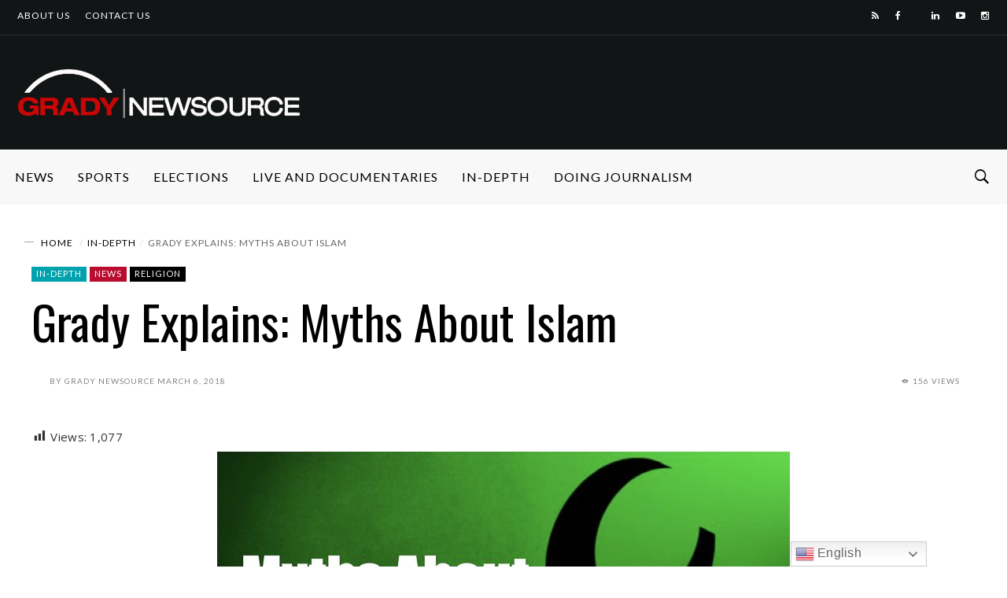

--- FILE ---
content_type: text/html; charset=UTF-8
request_url: https://gradynewsource.uga.edu/grady-explains-myths-islam/
body_size: 25604
content:
<!DOCTYPE html>
<html ⚡ lang="en-US">
<head>
<meta charset="UTF-8">
<meta name="viewport" content="width=device-width, initial-scale=1">
<script async src="https://cdn.ampproject.org/v0.js"></script>
<link rel="profile" href="https://gmpg.org/xfn/11">
<link rel="pingback" href="https://gradynewsource.uga.edu/xmlrpc.php">
<meta name='robots' content='index, follow, max-image-preview:large, max-snippet:-1, max-video-preview:-1' />

<!-- Google Tag Manager for WordPress by gtm4wp.com -->
<script data-cfasync="false" data-pagespeed-no-defer>
	var gtm4wp_datalayer_name = "dataLayer";
	var dataLayer = dataLayer || [];
</script>
<!-- End Google Tag Manager for WordPress by gtm4wp.com -->
	<!-- This site is optimized with the Yoast SEO plugin v26.5 - https://yoast.com/wordpress/plugins/seo/ -->
	<title>Grady Explains: Myths About Islam &#8212; Grady Newsource</title>
	<link rel="canonical" href="https://gradynewsource.uga.edu/grady-explains-myths-islam/" />
	<meta property="og:locale" content="en_US" />
	<meta property="og:type" content="article" />
	<meta property="og:title" content="Grady Explains: Myths About Islam &#8212; Grady Newsource" />
	<meta property="og:description" content="Grady Newsource is here to explain common misconceptions people have about the religion almost a quarter of the world follows: ..." />
	<meta property="og:url" content="https://gradynewsource.uga.edu/grady-explains-myths-islam/" />
	<meta property="og:site_name" content="Grady Newsource" />
	<meta property="article:publisher" content="https://www.facebook.com/UGAGradyNewsource" />
	<meta property="article:author" content="UGAgradynewsource" />
	<meta property="article:published_time" content="2018-03-06T20:31:21+00:00" />
	<meta property="article:modified_time" content="2020-11-18T16:02:40+00:00" />
	<meta property="og:image" content="https://gradynewsource.uga.edu/wp-content/uploads/2018/03/islam-feature-3.001.jpeg" />
	<meta property="og:image:width" content="1280" />
	<meta property="og:image:height" content="720" />
	<meta property="og:image:type" content="image/jpeg" />
	<meta name="author" content="Grady Newsource" />
	<meta name="twitter:card" content="summary_large_image" />
	<meta name="twitter:creator" content="@GradyNewsource" />
	<meta name="twitter:site" content="@GradyNewsource" />
	<meta name="twitter:label1" content="Written by" />
	<meta name="twitter:data1" content="Grady Newsource" />
	<meta name="twitter:label2" content="Est. reading time" />
	<meta name="twitter:data2" content="2 minutes" />
	<script type="application/ld+json" class="yoast-schema-graph">{"@context":"https://schema.org","@graph":[{"@type":"Article","@id":"https://gradynewsource.uga.edu/grady-explains-myths-islam/#article","isPartOf":{"@id":"https://gradynewsource.uga.edu/grady-explains-myths-islam/"},"author":{"name":"Grady Newsource","@id":"https://gradynewsource.uga.edu/#/schema/person/1f3018e08152a21ed1ba61a30f60810e"},"headline":"Grady Explains: Myths About Islam","datePublished":"2018-03-06T20:31:21+00:00","dateModified":"2020-11-18T16:02:40+00:00","mainEntityOfPage":{"@id":"https://gradynewsource.uga.edu/grady-explains-myths-islam/"},"wordCount":438,"publisher":{"@id":"https://gradynewsource.uga.edu/#organization"},"image":{"@id":"https://gradynewsource.uga.edu/grady-explains-myths-islam/#primaryimage"},"thumbnailUrl":"https://gradynewsource.uga.edu/wp-content/uploads/2018/03/islam-feature-3.001.jpeg","keywords":["Grady Explains","Islam","religion","Robin McEntire"],"articleSection":["In-Depth","News","Religion"],"inLanguage":"en-US"},{"@type":"WebPage","@id":"https://gradynewsource.uga.edu/grady-explains-myths-islam/","url":"https://gradynewsource.uga.edu/grady-explains-myths-islam/","name":"Grady Explains: Myths About Islam &#8212; Grady Newsource","isPartOf":{"@id":"https://gradynewsource.uga.edu/#website"},"primaryImageOfPage":{"@id":"https://gradynewsource.uga.edu/grady-explains-myths-islam/#primaryimage"},"image":{"@id":"https://gradynewsource.uga.edu/grady-explains-myths-islam/#primaryimage"},"thumbnailUrl":"https://gradynewsource.uga.edu/wp-content/uploads/2018/03/islam-feature-3.001.jpeg","datePublished":"2018-03-06T20:31:21+00:00","dateModified":"2020-11-18T16:02:40+00:00","breadcrumb":{"@id":"https://gradynewsource.uga.edu/grady-explains-myths-islam/#breadcrumb"},"inLanguage":"en-US","potentialAction":[{"@type":"ReadAction","target":["https://gradynewsource.uga.edu/grady-explains-myths-islam/"]}]},{"@type":"ImageObject","inLanguage":"en-US","@id":"https://gradynewsource.uga.edu/grady-explains-myths-islam/#primaryimage","url":"https://gradynewsource.uga.edu/wp-content/uploads/2018/03/islam-feature-3.001.jpeg","contentUrl":"https://gradynewsource.uga.edu/wp-content/uploads/2018/03/islam-feature-3.001.jpeg","width":1280,"height":720},{"@type":"BreadcrumbList","@id":"https://gradynewsource.uga.edu/grady-explains-myths-islam/#breadcrumb","itemListElement":[{"@type":"ListItem","position":1,"name":"Home","item":"https://gradynewsource.uga.edu/"},{"@type":"ListItem","position":2,"name":"Grady Explains: Myths About Islam"}]},{"@type":"WebSite","@id":"https://gradynewsource.uga.edu/#website","url":"https://gradynewsource.uga.edu/","name":"Grady Newsource","description":"All content produced by students in courses at the Grady College of Journalism and Mass Communication at the University of Georgia","publisher":{"@id":"https://gradynewsource.uga.edu/#organization"},"potentialAction":[{"@type":"SearchAction","target":{"@type":"EntryPoint","urlTemplate":"https://gradynewsource.uga.edu/?s={search_term_string}"},"query-input":{"@type":"PropertyValueSpecification","valueRequired":true,"valueName":"search_term_string"}}],"inLanguage":"en-US"},{"@type":"Organization","@id":"https://gradynewsource.uga.edu/#organization","name":"Grady Newsource","url":"https://gradynewsource.uga.edu/","logo":{"@type":"ImageObject","inLanguage":"en-US","@id":"https://gradynewsource.uga.edu/#/schema/logo/image/","url":"https://i0.wp.com/gradynewsource.uga.edu/wp-content/uploads/2018/08/GradyNewsource_web_banner-LARGER.png?fit=1440%2C258&ssl=1","contentUrl":"https://i0.wp.com/gradynewsource.uga.edu/wp-content/uploads/2018/08/GradyNewsource_web_banner-LARGER.png?fit=1440%2C258&ssl=1","width":1440,"height":258,"caption":"Grady Newsource"},"image":{"@id":"https://gradynewsource.uga.edu/#/schema/logo/image/"},"sameAs":["https://www.facebook.com/UGAGradyNewsource","https://x.com/GradyNewsource","https://www.instagram.com/gradynewsource/?hl=en","https://www.youtube.com/user/GradyNewsource"]},{"@type":"Person","@id":"https://gradynewsource.uga.edu/#/schema/person/1f3018e08152a21ed1ba61a30f60810e","name":"Grady Newsource","description":"This piece was crafted by a student in the Grady Newsource course at the Grady College of Journalism and Mass Communication, University of Georgia.","sameAs":["UGAgradynewsource"],"url":"https://gradynewsource.uga.edu/author/gradynewsource/"}]}</script>
	<!-- / Yoast SEO plugin. -->


<link rel='dns-prefetch' href='//www.googletagmanager.com' />
<link rel='dns-prefetch' href='//fonts.googleapis.com' />
<link rel="alternate" type="application/rss+xml" title="Grady Newsource &raquo; Feed" href="https://gradynewsource.uga.edu/feed/" />
<link rel="alternate" type="application/rss+xml" title="Grady Newsource &raquo; Comments Feed" href="https://gradynewsource.uga.edu/comments/feed/" />
<script type="text/javascript" id="wpp-js" src="https://gradynewsource.uga.edu/wp-content/plugins/wordpress-popular-posts/assets/js/wpp.min.js?ver=7.3.6" data-sampling="1" data-sampling-rate="100" data-api-url="https://gradynewsource.uga.edu/wp-json/wordpress-popular-posts" data-post-id="33531" data-token="40cd8b4d7b" data-lang="0" data-debug="0"></script>
<link rel="icon" href="https://gradynewsource.uga.edu/wp-content/uploads/2019/09/App-Icon-for-Newsource-1-150x150.jpg" sizes="32x32" /><link rel="icon" href="https://gradynewsource.uga.edu/wp-content/uploads/2019/09/App-Icon-for-Newsource-1-150x150.jpg" sizes="64x64" /><link rel="apple-touch-icon-precomposed" href="https://gradynewsource.uga.edu/wp-content/uploads/2019/09/App-Icon-for-Newsource-1.jpg" /><meta name="msapplication-TileImage" content="https://gradynewsource.uga.edu/wp-content/uploads/2019/09/App-Icon-for-Newsource-1.jpg" /><meta property="og:url" content="https://gradynewsource.uga.edu/grady-explains-myths-islam/" /><meta property="og:title" content="Grady Explains: Myths About Islam" /><meta property="og:type"   content="article" /><meta property="og:image" content="https://gradynewsource.uga.edu/wp-content/uploads/2018/03/islam-feature-3.001.jpeg" /><meta property="og:description" content="Views: 1,077 Grady Newsource is here to explain common misconceptions people have about the religion almost a quarter of the ..."><link rel="alternate" title="oEmbed (JSON)" type="application/json+oembed" href="https://gradynewsource.uga.edu/wp-json/oembed/1.0/embed?url=https%3A%2F%2Fgradynewsource.uga.edu%2Fgrady-explains-myths-islam%2F" />
<link rel="alternate" title="oEmbed (XML)" type="text/xml+oembed" href="https://gradynewsource.uga.edu/wp-json/oembed/1.0/embed?url=https%3A%2F%2Fgradynewsource.uga.edu%2Fgrady-explains-myths-islam%2F&#038;format=xml" />
<style id='wp-img-auto-sizes-contain-inline-css' type='text/css'>
img:is([sizes=auto i],[sizes^="auto," i]){contain-intrinsic-size:3000px 1500px}
/*# sourceURL=wp-img-auto-sizes-contain-inline-css */
</style>
<link rel='stylesheet' id='dashicons-css' href='https://gradynewsource.uga.edu/wp-includes/css/dashicons.min.css?ver=6.9' type='text/css' media='all' />
<link rel='stylesheet' id='post-views-counter-frontend-css' href='https://gradynewsource.uga.edu/wp-content/plugins/post-views-counter/css/frontend.min.css?ver=1.6.0' type='text/css' media='all' />
<link rel='stylesheet' id='sbi_styles-css' href='https://gradynewsource.uga.edu/wp-content/plugins/instagram-feed/css/sbi-styles.min.css?ver=6.10.0' type='text/css' media='all' />
<style id='wp-emoji-styles-inline-css' type='text/css'>

	img.wp-smiley, img.emoji {
		display: inline !important;
		border: none !important;
		box-shadow: none !important;
		height: 1em !important;
		width: 1em !important;
		margin: 0 0.07em !important;
		vertical-align: -0.1em !important;
		background: none !important;
		padding: 0 !important;
	}
/*# sourceURL=wp-emoji-styles-inline-css */
</style>
<style id='wp-block-library-inline-css' type='text/css'>
:root{--wp-block-synced-color:#7a00df;--wp-block-synced-color--rgb:122,0,223;--wp-bound-block-color:var(--wp-block-synced-color);--wp-editor-canvas-background:#ddd;--wp-admin-theme-color:#007cba;--wp-admin-theme-color--rgb:0,124,186;--wp-admin-theme-color-darker-10:#006ba1;--wp-admin-theme-color-darker-10--rgb:0,107,160.5;--wp-admin-theme-color-darker-20:#005a87;--wp-admin-theme-color-darker-20--rgb:0,90,135;--wp-admin-border-width-focus:2px}@media (min-resolution:192dpi){:root{--wp-admin-border-width-focus:1.5px}}.wp-element-button{cursor:pointer}:root .has-very-light-gray-background-color{background-color:#eee}:root .has-very-dark-gray-background-color{background-color:#313131}:root .has-very-light-gray-color{color:#eee}:root .has-very-dark-gray-color{color:#313131}:root .has-vivid-green-cyan-to-vivid-cyan-blue-gradient-background{background:linear-gradient(135deg,#00d084,#0693e3)}:root .has-purple-crush-gradient-background{background:linear-gradient(135deg,#34e2e4,#4721fb 50%,#ab1dfe)}:root .has-hazy-dawn-gradient-background{background:linear-gradient(135deg,#faaca8,#dad0ec)}:root .has-subdued-olive-gradient-background{background:linear-gradient(135deg,#fafae1,#67a671)}:root .has-atomic-cream-gradient-background{background:linear-gradient(135deg,#fdd79a,#004a59)}:root .has-nightshade-gradient-background{background:linear-gradient(135deg,#330968,#31cdcf)}:root .has-midnight-gradient-background{background:linear-gradient(135deg,#020381,#2874fc)}:root{--wp--preset--font-size--normal:16px;--wp--preset--font-size--huge:42px}.has-regular-font-size{font-size:1em}.has-larger-font-size{font-size:2.625em}.has-normal-font-size{font-size:var(--wp--preset--font-size--normal)}.has-huge-font-size{font-size:var(--wp--preset--font-size--huge)}.has-text-align-center{text-align:center}.has-text-align-left{text-align:left}.has-text-align-right{text-align:right}.has-fit-text{white-space:nowrap!important}#end-resizable-editor-section{display:none}.aligncenter{clear:both}.items-justified-left{justify-content:flex-start}.items-justified-center{justify-content:center}.items-justified-right{justify-content:flex-end}.items-justified-space-between{justify-content:space-between}.screen-reader-text{border:0;clip-path:inset(50%);height:1px;margin:-1px;overflow:hidden;padding:0;position:absolute;width:1px;word-wrap:normal!important}.screen-reader-text:focus{background-color:#ddd;clip-path:none;color:#444;display:block;font-size:1em;height:auto;left:5px;line-height:normal;padding:15px 23px 14px;text-decoration:none;top:5px;width:auto;z-index:100000}html :where(.has-border-color){border-style:solid}html :where([style*=border-top-color]){border-top-style:solid}html :where([style*=border-right-color]){border-right-style:solid}html :where([style*=border-bottom-color]){border-bottom-style:solid}html :where([style*=border-left-color]){border-left-style:solid}html :where([style*=border-width]){border-style:solid}html :where([style*=border-top-width]){border-top-style:solid}html :where([style*=border-right-width]){border-right-style:solid}html :where([style*=border-bottom-width]){border-bottom-style:solid}html :where([style*=border-left-width]){border-left-style:solid}html :where(img[class*=wp-image-]){height:auto;max-width:100%}:where(figure){margin:0 0 1em}html :where(.is-position-sticky){--wp-admin--admin-bar--position-offset:var(--wp-admin--admin-bar--height,0px)}@media screen and (max-width:600px){html :where(.is-position-sticky){--wp-admin--admin-bar--position-offset:0px}}

/*# sourceURL=wp-block-library-inline-css */
</style><style id='global-styles-inline-css' type='text/css'>
:root{--wp--preset--aspect-ratio--square: 1;--wp--preset--aspect-ratio--4-3: 4/3;--wp--preset--aspect-ratio--3-4: 3/4;--wp--preset--aspect-ratio--3-2: 3/2;--wp--preset--aspect-ratio--2-3: 2/3;--wp--preset--aspect-ratio--16-9: 16/9;--wp--preset--aspect-ratio--9-16: 9/16;--wp--preset--color--black: #000000;--wp--preset--color--cyan-bluish-gray: #abb8c3;--wp--preset--color--white: #ffffff;--wp--preset--color--pale-pink: #f78da7;--wp--preset--color--vivid-red: #cf2e2e;--wp--preset--color--luminous-vivid-orange: #ff6900;--wp--preset--color--luminous-vivid-amber: #fcb900;--wp--preset--color--light-green-cyan: #7bdcb5;--wp--preset--color--vivid-green-cyan: #00d084;--wp--preset--color--pale-cyan-blue: #8ed1fc;--wp--preset--color--vivid-cyan-blue: #0693e3;--wp--preset--color--vivid-purple: #9b51e0;--wp--preset--gradient--vivid-cyan-blue-to-vivid-purple: linear-gradient(135deg,rgb(6,147,227) 0%,rgb(155,81,224) 100%);--wp--preset--gradient--light-green-cyan-to-vivid-green-cyan: linear-gradient(135deg,rgb(122,220,180) 0%,rgb(0,208,130) 100%);--wp--preset--gradient--luminous-vivid-amber-to-luminous-vivid-orange: linear-gradient(135deg,rgb(252,185,0) 0%,rgb(255,105,0) 100%);--wp--preset--gradient--luminous-vivid-orange-to-vivid-red: linear-gradient(135deg,rgb(255,105,0) 0%,rgb(207,46,46) 100%);--wp--preset--gradient--very-light-gray-to-cyan-bluish-gray: linear-gradient(135deg,rgb(238,238,238) 0%,rgb(169,184,195) 100%);--wp--preset--gradient--cool-to-warm-spectrum: linear-gradient(135deg,rgb(74,234,220) 0%,rgb(151,120,209) 20%,rgb(207,42,186) 40%,rgb(238,44,130) 60%,rgb(251,105,98) 80%,rgb(254,248,76) 100%);--wp--preset--gradient--blush-light-purple: linear-gradient(135deg,rgb(255,206,236) 0%,rgb(152,150,240) 100%);--wp--preset--gradient--blush-bordeaux: linear-gradient(135deg,rgb(254,205,165) 0%,rgb(254,45,45) 50%,rgb(107,0,62) 100%);--wp--preset--gradient--luminous-dusk: linear-gradient(135deg,rgb(255,203,112) 0%,rgb(199,81,192) 50%,rgb(65,88,208) 100%);--wp--preset--gradient--pale-ocean: linear-gradient(135deg,rgb(255,245,203) 0%,rgb(182,227,212) 50%,rgb(51,167,181) 100%);--wp--preset--gradient--electric-grass: linear-gradient(135deg,rgb(202,248,128) 0%,rgb(113,206,126) 100%);--wp--preset--gradient--midnight: linear-gradient(135deg,rgb(2,3,129) 0%,rgb(40,116,252) 100%);--wp--preset--font-size--small: 13px;--wp--preset--font-size--medium: 20px;--wp--preset--font-size--large: 36px;--wp--preset--font-size--x-large: 42px;--wp--preset--spacing--20: 0.44rem;--wp--preset--spacing--30: 0.67rem;--wp--preset--spacing--40: 1rem;--wp--preset--spacing--50: 1.5rem;--wp--preset--spacing--60: 2.25rem;--wp--preset--spacing--70: 3.38rem;--wp--preset--spacing--80: 5.06rem;--wp--preset--shadow--natural: 6px 6px 9px rgba(0, 0, 0, 0.2);--wp--preset--shadow--deep: 12px 12px 50px rgba(0, 0, 0, 0.4);--wp--preset--shadow--sharp: 6px 6px 0px rgba(0, 0, 0, 0.2);--wp--preset--shadow--outlined: 6px 6px 0px -3px rgb(255, 255, 255), 6px 6px rgb(0, 0, 0);--wp--preset--shadow--crisp: 6px 6px 0px rgb(0, 0, 0);}:where(.is-layout-flex){gap: 0.5em;}:where(.is-layout-grid){gap: 0.5em;}body .is-layout-flex{display: flex;}.is-layout-flex{flex-wrap: wrap;align-items: center;}.is-layout-flex > :is(*, div){margin: 0;}body .is-layout-grid{display: grid;}.is-layout-grid > :is(*, div){margin: 0;}:where(.wp-block-columns.is-layout-flex){gap: 2em;}:where(.wp-block-columns.is-layout-grid){gap: 2em;}:where(.wp-block-post-template.is-layout-flex){gap: 1.25em;}:where(.wp-block-post-template.is-layout-grid){gap: 1.25em;}.has-black-color{color: var(--wp--preset--color--black) !important;}.has-cyan-bluish-gray-color{color: var(--wp--preset--color--cyan-bluish-gray) !important;}.has-white-color{color: var(--wp--preset--color--white) !important;}.has-pale-pink-color{color: var(--wp--preset--color--pale-pink) !important;}.has-vivid-red-color{color: var(--wp--preset--color--vivid-red) !important;}.has-luminous-vivid-orange-color{color: var(--wp--preset--color--luminous-vivid-orange) !important;}.has-luminous-vivid-amber-color{color: var(--wp--preset--color--luminous-vivid-amber) !important;}.has-light-green-cyan-color{color: var(--wp--preset--color--light-green-cyan) !important;}.has-vivid-green-cyan-color{color: var(--wp--preset--color--vivid-green-cyan) !important;}.has-pale-cyan-blue-color{color: var(--wp--preset--color--pale-cyan-blue) !important;}.has-vivid-cyan-blue-color{color: var(--wp--preset--color--vivid-cyan-blue) !important;}.has-vivid-purple-color{color: var(--wp--preset--color--vivid-purple) !important;}.has-black-background-color{background-color: var(--wp--preset--color--black) !important;}.has-cyan-bluish-gray-background-color{background-color: var(--wp--preset--color--cyan-bluish-gray) !important;}.has-white-background-color{background-color: var(--wp--preset--color--white) !important;}.has-pale-pink-background-color{background-color: var(--wp--preset--color--pale-pink) !important;}.has-vivid-red-background-color{background-color: var(--wp--preset--color--vivid-red) !important;}.has-luminous-vivid-orange-background-color{background-color: var(--wp--preset--color--luminous-vivid-orange) !important;}.has-luminous-vivid-amber-background-color{background-color: var(--wp--preset--color--luminous-vivid-amber) !important;}.has-light-green-cyan-background-color{background-color: var(--wp--preset--color--light-green-cyan) !important;}.has-vivid-green-cyan-background-color{background-color: var(--wp--preset--color--vivid-green-cyan) !important;}.has-pale-cyan-blue-background-color{background-color: var(--wp--preset--color--pale-cyan-blue) !important;}.has-vivid-cyan-blue-background-color{background-color: var(--wp--preset--color--vivid-cyan-blue) !important;}.has-vivid-purple-background-color{background-color: var(--wp--preset--color--vivid-purple) !important;}.has-black-border-color{border-color: var(--wp--preset--color--black) !important;}.has-cyan-bluish-gray-border-color{border-color: var(--wp--preset--color--cyan-bluish-gray) !important;}.has-white-border-color{border-color: var(--wp--preset--color--white) !important;}.has-pale-pink-border-color{border-color: var(--wp--preset--color--pale-pink) !important;}.has-vivid-red-border-color{border-color: var(--wp--preset--color--vivid-red) !important;}.has-luminous-vivid-orange-border-color{border-color: var(--wp--preset--color--luminous-vivid-orange) !important;}.has-luminous-vivid-amber-border-color{border-color: var(--wp--preset--color--luminous-vivid-amber) !important;}.has-light-green-cyan-border-color{border-color: var(--wp--preset--color--light-green-cyan) !important;}.has-vivid-green-cyan-border-color{border-color: var(--wp--preset--color--vivid-green-cyan) !important;}.has-pale-cyan-blue-border-color{border-color: var(--wp--preset--color--pale-cyan-blue) !important;}.has-vivid-cyan-blue-border-color{border-color: var(--wp--preset--color--vivid-cyan-blue) !important;}.has-vivid-purple-border-color{border-color: var(--wp--preset--color--vivid-purple) !important;}.has-vivid-cyan-blue-to-vivid-purple-gradient-background{background: var(--wp--preset--gradient--vivid-cyan-blue-to-vivid-purple) !important;}.has-light-green-cyan-to-vivid-green-cyan-gradient-background{background: var(--wp--preset--gradient--light-green-cyan-to-vivid-green-cyan) !important;}.has-luminous-vivid-amber-to-luminous-vivid-orange-gradient-background{background: var(--wp--preset--gradient--luminous-vivid-amber-to-luminous-vivid-orange) !important;}.has-luminous-vivid-orange-to-vivid-red-gradient-background{background: var(--wp--preset--gradient--luminous-vivid-orange-to-vivid-red) !important;}.has-very-light-gray-to-cyan-bluish-gray-gradient-background{background: var(--wp--preset--gradient--very-light-gray-to-cyan-bluish-gray) !important;}.has-cool-to-warm-spectrum-gradient-background{background: var(--wp--preset--gradient--cool-to-warm-spectrum) !important;}.has-blush-light-purple-gradient-background{background: var(--wp--preset--gradient--blush-light-purple) !important;}.has-blush-bordeaux-gradient-background{background: var(--wp--preset--gradient--blush-bordeaux) !important;}.has-luminous-dusk-gradient-background{background: var(--wp--preset--gradient--luminous-dusk) !important;}.has-pale-ocean-gradient-background{background: var(--wp--preset--gradient--pale-ocean) !important;}.has-electric-grass-gradient-background{background: var(--wp--preset--gradient--electric-grass) !important;}.has-midnight-gradient-background{background: var(--wp--preset--gradient--midnight) !important;}.has-small-font-size{font-size: var(--wp--preset--font-size--small) !important;}.has-medium-font-size{font-size: var(--wp--preset--font-size--medium) !important;}.has-large-font-size{font-size: var(--wp--preset--font-size--large) !important;}.has-x-large-font-size{font-size: var(--wp--preset--font-size--x-large) !important;}
/*# sourceURL=global-styles-inline-css */
</style>

<style id='classic-theme-styles-inline-css' type='text/css'>
/*! This file is auto-generated */
.wp-block-button__link{color:#fff;background-color:#32373c;border-radius:9999px;box-shadow:none;text-decoration:none;padding:calc(.667em + 2px) calc(1.333em + 2px);font-size:1.125em}.wp-block-file__button{background:#32373c;color:#fff;text-decoration:none}
/*# sourceURL=/wp-includes/css/classic-themes.min.css */
</style>
<link rel='stylesheet' id='super-rss-reader-css' href='https://gradynewsource.uga.edu/wp-content/plugins/super-rss-reader/public/css/style.min.css?ver=5.4' type='text/css' media='all' />
<link rel='stylesheet' id='widgetopts-styles-css' href='https://gradynewsource.uga.edu/wp-content/plugins/widget-options/assets/css/widget-options.css?ver=4.1.3' type='text/css' media='all' />
<link rel='stylesheet' id='wordpress-popular-posts-css-css' href='https://gradynewsource.uga.edu/wp-content/plugins/wordpress-popular-posts/assets/css/wpp.css?ver=7.3.6' type='text/css' media='all' />
<link rel='stylesheet' id='df_typo_font-css' href='//fonts.googleapis.com/css?family=Lato%3A400normal%7COswald%3A400normal%7COpen+Sans%3A400normal%7CPoppins%3A600normal%7C&#038;subset=latin&#038;ver=6.9' type='text/css' media='all' />
<link rel='stylesheet' id='custom-style-css' href='https://gradynewsource.uga.edu/wp-content/themes/onfleek/inc/df-core/asset/css/custom-style.css?ver=6.9' type='text/css' media='all' />
<style id='custom-style-inline-css' type='text/css'>
.df-bg{background-color:#242427}.main-blocks.style-7 .df-shortcode-blocks-main-inner{background:#fff}#df-archive-wrapper .boxed,.df-content-boxed .boxed,.df-content-frame .boxed,.infinite-loader,.pre-loader{background-color:#fff}.tagcloud a:hover{background-color:#fff}.container.df-bg-content{background-color:#fff}.df-wrapper-inner{background-color:#fff}#search{background-color:rgba(255,255,255,.95)}#df-content-wrapper.df-content-full{background:#fff}
.df-header-1 .boxed .df-navbar-left{position:relative}.df-header-1 .df-logo-inner{padding:40px 0 40px 0}.df-header-1 .df-logo-wrap{background-image:url(https://gradynewsource.uga.edu/wp-content/uploads/2018/10/GradyNewsource_web_banner-REVERSE-SMALLER.png);background-position:left center;background-repeat:no-repeat;background-attachment:fixed;background-color:#fff;background-size:cover}.df-header-1 #megadropdown{background-color:#fff;border-top:1px solid #eee;border-bottom:1px solid #eee}.df-header-1 #megadropdown li a,.df-header-1 #megadropdown #df-primary-menu-megadropdown>li>a{color:#000}.df-header-1 #megadropdown li a:hover,.df-header-1 #megadropdown #df-primary-menu-megadropdown>li>a:hover{color:#bababa}.df-header-1 .df-top-bar{background-color:#fff;border-bottom:1px solid #eee}.df-header-1 .df-top-bar a{color:#000}.df-header-1 .df-top-bar a:hover{color:#bababa}.df-header-2 .boxed .df-navbar-left{position:relative}.df-header-2 .df-logo-inner{padding:60px 0 60px 0}.df-header-2 .df-logo-wrap{background-color:#fff}.df-header-2 #megadropdown{background-color:#f4f4f4;border-top:0 solid #eee;border-bottom:0 solid #eee}.df-header-2 #megadropdown li a,.df-header-2 #megadropdown #df-primary-menu-megadropdown>li>a{color:#000}.df-header-2 #megadropdown li a:hover,.df-header-2 #megadropdown #df-primary-menu-megadropdown>li>a:hover{color:#bababab}.df-header-2 .df-top-bar{background-color:#121516;border-bottom:1px none #000}.df-header-2 .df-top-bar a{color:#fff}.df-header-2 .df-top-bar a:hover{color:#bababa}.df-header-3 .df-navbar-left{position:relative}.df-header-3 .df-header-logo{padding:20px 0 20px 0}.df-header-3 .df-logo-section-header-3{background-color:#121516}.df-ads{margin:20px 0 20px 0!important}.df-header-3 #megadropdown li a,.df-header-3 #megadropdown #df-primary-menu-megadropdown>li>a{color:#000}.df-header-3 #megadropdown li a:hover,.df-header-3 #megadropdown #df-primary-menu-megadropdown>li>a:hover{color:#bababa}.df-header-3 #megadropdown{background-color:#f8f8f8;border-top:1px none #4c4c4c;border-bottom:1px none #4c4c4c}.df-header-3 #megadropdown li a,.df-header-3 #megadropdown #df-primary-menu-megadropdown>li>a{color:#000}.df-header-3 #megadropdown li a:hover,.df-header-3 #megadropdown #df-primary-menu-megadropdown>li>a:hover{color:#bababa}.df-header-3 .df-top-bar{background-color:#121516;border-bottom:1px solid #2d2d2d}.df-header-3 .df-top-bar a{color:#fff}.df-header-3 .df-top-bar a:hover{color:#bababa}.df-header-4 .df-navbar-background{background-color:#121516}.df-header-4 .boxed .df-navbar-left{position:relative}.df-header-4 #megadropdown.boxed .df-navbar-right,.df-header-4 #megadropdown.header-4-full .df-navbar-right{top:5px}.df-header-4 #megadropdown{background-color:#121516!important;padding-top:5px;padding-bottom:5px}.df-header-4 #megadropdown li a,.df-header-4 #megadropdown #df-primary-menu-megadropdown>li>a{color:#fff}.df-header-4 #megadropdown li a:hover,.df-header-4 #megadropdown #df-primary-menu-megadropdown>li>a:hover{color:#bababa}.df-header-4 #megadropdown.header-4-full ul.dropdown-menu.ul-0,.df-header-4 #megadropdown.header-4-fullboxed ul.dropdown-menu.ul-0{margin-top:0}.df-header-4 #megadropdown{background-color:#f8f8f8;border-top:1px none #fff;border-bottom:1px none #fff}.df-header-4 #megadropdown li a,.df-header-4 #megadropdown #df-primary-menu-megadropdown>li>a{color:#fff}.df-header-4 #megadropdown li a:hover,.df-header-4 #megadropdown #df-primary-menu-megadropdown>li>a:hover{color:#bababa}.df-header-4 .df-top-bar{background-color:#23282d;border-bottom:1px none #2d2d2d}.df-header-4 .df-top-bar a{color:#fff}.df-header-4 .df-top-bar a:hover{color:#bcbcbc}#df-header-wrapper.df-header-5 .df-header-trans #container-menu ul>li.menu-item.df-md-menuitem>a{height:calc(70px + 0px + 0px)}#df-header-wrapper.df-header-5.df-navbar-transparent-light .df-header-trans #container-menu ul>li>a{color:#fff}#df-header-wrapper.df-header-5.df-navbar-transparent-light .df-header-trans #container-menu ul>li>a:hover{color:#ccc}#df-header-wrapper.df-header-5.df-navbar-transparent-light .df-header-trans #top-navbar ul.df-top-bar-left>li>a{color:#fff}#df-header-wrapper.df-header-5.df-navbar-transparent-light .df-header-trans #top-navbar ul.df-top-bar-left>li>a:hover{color:#ccc}#df-header-wrapper.df-header-5.df-navbar-transparent-light .df-header-trans #top-navbar .topbar-inner-wrapper{border-bottom:1px solid rgba(255,255,255,.6)}#df-header-wrapper.df-header-5.df-navbar-transparent-dark .df-header-trans #container-menu ul>li>a{color:#000}#df-header-wrapper.df-header-5.df-navbar-transparent-dark .df-header-trans #container-menu ul>li>a:hover{color:#777777}#df-header-wrapper.df-header-5.df-navbar-transparent-dark .df-header-trans #top-navbar ul.df-top-bar-left>li>a{color:#000}#df-header-wrapper.df-header-5.df-navbar-transparent-dark .df-header-trans #top-navbar ul.df-top-bar-left>li>a:hover{color:#777777}#df-header-wrapper.df-header-5 .df-header-trans .boxed .df-navbar-left{position:relative}#df-header-wrapper.df-header-5.df-navbar-transparent-dark .df-header-trans #top-navbar .topbar-inner-wrapper{border-bottom:1px solid rgba(0,0,0,.6)}#df-header-wrapper.df-header-5 .df-header-trans .header-5-full .df-navbar-left,#df-header-wrapper.df-header-5 .df-header-trans .header-5-full .df-navbar-right{margin-top:0;margin-bottom:0}#df-header-wrapper.df-header-6 .df-header-trans #container-menu ul>li.menu-item.df-md-menuitem>a{height:calc(70px + 1px + 1px)}.df-header-6 .df-header-trans #megadropdown .df-navbar-left,.df-header-6 .df-header-trans #megadropdown .df-navbar-right{padding-top:1px;padding-bottom:1px}#df-header-wrapper.df-header-6 .df-header-trans .df-navbar-left{position:relative}#df-header-wrapper.df-header-6.df-navbar-transparent-light .df-header-trans #container-menu ul>li>a{color:#fff}#df-header-wrapper.df-header-6.df-navbar-transparent-light .df-header-trans #container-menu ul>li>a:hover{color:#ccc}#df-header-wrapper.df-header-6.df-navbar-transparent-dark .df-header-trans #container-menu ul>li>a{color:#000}#df-header-wrapper.df-header-6.df-navbar-transparent-dark .df-header-trans #container-menu ul>li>a:hover{color:#777777}#df-header-wrapper.df-header-6.df-navbar-transparent-light .df-header-trans #top-navbar ul.df-top-bar-left>li>a{color:#fff}#df-header-wrapper.df-header-6.df-navbar-transparent-light .df-header-trans #top-navbar ul.df-top-bar-left>li>a:hover{color:#ccc}#df-header-wrapper.df-header-6.df-navbar-transparent-dark .df-header-trans #top-navbar ul.df-top-bar-left>li>a{color:#000}#df-header-wrapper.df-header-6.df-navbar-transparent-dark .df-header-trans #top-navbar ul.df-top-bar-left>li>a:hover{color:#777777}#df-header-wrapper.df-header-6.df-navbar-transparent-light .df-header-trans #top-navbar .topbar-inner-wrapper,#df-header-wrapper.df-header-6.df-navbar-transparent-light .df-header-trans #megadropdown .df-menu-border{border-top:1px solid rgba(255,255,255,.6);border-left:1px solid rgba(255,255,255,.6);border-right:1px solid rgba(255,255,255,.6)}#df-header-wrapper.df-header-6.df-navbar-transparent-light .df-header-trans #megadropdown .df-menu-border{border-bottom:1px solid rgba(255,255,255,.6)}#df-header-wrapper.df-header-6.df-navbar-transparent-dark .df-header-trans #top-navbar .topbar-inner-wrapper,#df-header-wrapper.df-header-6.df-navbar-transparent-dark .df-header-trans #megadropdown .df-menu-border{border-top:1px solid rgba(0,0,0,.6);border-left:1px solid rgba(0,0,0,.6);border-right:1px solid rgba(0,0,0,.6)}#df-header-wrapper.df-header-6.df-navbar-transparent-dark .df-header-trans #megadropdown .df-menu-border{border-bottom:1px solid rgba(0,0,0,.6)}#df-sticky-nav.sticky-animation{background-color:#f8f8f8}#df-sticky-nav .more-social-sticky{background-color:#f8f8f8}#df-sticky-nav.sticky-animation a{color:#000}#df-sticky-nav.sticky-animation a:hover{color:#ccc}
.df-header .df-top-bar li a{font-family:Lato,serif;font-weight:400;font-style:normal;text-transform:uppercase;font-size:12px;line-height:14px;letter-spacing:1px}.df-header .df-top-bar .dropdown-menu.df-dropdown-top-bar,.df-header .df-top-bar .dropdown-menu.df-dropdown-top-bar-right{background-color:#fff;border:2px solid #efefef}.df-header .df-top-bar .dropdown-menu li a{font-family:Lato,serif;font-weight:400;font-style:normal;text-transform:uppercase;font-size:12px;line-height:12px;letter-spacing:1px;color:#999999}.df-header .df-top-bar .dropdown-menu li a:hover{color:#000}#megadropdown .nav li a,#megadropdown-sticky .nav li a{font-family:Lato,serif;font-weight:400;font-style:normal;text-transform:uppercase;font-size:16px;line-height:18px;letter-spacing:1px}#megadropdown .nav .dropdown-menu li a,#megadropdown-sticky .nav .dropdown-menu li a{font-family:Lato,serif;font-weight:400;font-style:normal;text-transform:uppercase;font-size:14px;line-height:16px;letter-spacing:1px;color:#999999}#df-header-wrapper.df-header-5.df-navbar-transparent-light .df-header-trans #megadropdown .nav .dropdown-menu li a,#df-header-wrapper.df-header-5.df-navbar-transparent-dark .df-header-trans #megadropdown .nav .dropdown-menu li a,#df-header-wrapper.df-header-6.df-navbar-transparent-light .df-header-trans #megadropdown .nav .dropdown-menu li a,#df-header-wrapper.df-header-6.df-navbar-transparent-dark .df-header-trans #megadropdown .nav .dropdown-menu li a{color:#999999}#df-header-wrapper.df-header #megadropdown .df-subcat-stack .nav.nav-stacked.df-megamenu-nav-sub li.active a,#df-header-wrapper.df-header #megadropdown .df-subcat-pills .nav.nav-pills.df-megamenu-nav-sub li.active a,#df-header-wrapper.df-header-5.df-navbar-transparent-light .df-header-trans #megadropdown .nav.df-megamenu-nav-sub li.active a,#df-header-wrapper.df-header-5.df-navbar-transparent-dark .df-header-trans #megadropdown .nav.df-megamenu-nav-sub li.active a,#df-header-wrapper.df-header-6.df-navbar-transparent-light .df-header-trans #megadropdown .nav.df-megamenu-nav-sub li.active a,#df-header-wrapper.df-header-6.df-navbar-transparent-dark .df-header-trans #megadropdown .nav.df-megamenu-nav-sub li.active a,#df-header-wrapper.df-header-5.df-navbar-transparent-light .df-header-trans #megadropdown .nav.df-megamenu-nav-sub li a:hover,#df-header-wrapper.df-header-5.df-navbar-transparent-dark .df-header-trans #megadropdown .nav.df-megamenu-nav-sub li a:hover,#df-header-wrapper.df-header-6.df-navbar-transparent-light .df-header-trans #megadropdown .nav.df-megamenu-nav-sub li a:hover,#df-header-wrapper.df-header-6.df-navbar-transparent-dark .df-header-trans #megadropdown .nav.df-megamenu-nav-sub li a:hover
#df-header-wrapper.df-header-5.df-navbar-transparent-light .df-header-trans #megadropdown .nav .dropdown-menu li a:hover,#df-header-wrapper.df-header-5.df-navbar-transparent-dark .df-header-trans #megadropdown .nav .dropdown-menu li a:hover,#df-header-wrapper.df-header-6.df-navbar-transparent-light .df-header-trans #megadropdown .nav .dropdown-menu li a:hover,#df-header-wrapper.df-header-6.df-navbar-transparent-dark .df-header-trans #megadropdown .nav .dropdown-menu li a:hover,#megadropdown .nav .dropdown-menu li a:hover,#megadropdown .nav li a:hover .megamenu-item-title,#megadropdown-sticky .nav .dropdown-menu li a:hover,#megadropdown-sticky .nav li a:hover .megamenu-item-title{color:#000}#megadropdown .df-subcat-stack .df-megamenu-nav-sub.section-sub-stack li a:hover:after,#megadropdown-sticky .df-subcat-stack .df-megamenu-nav-sub.section-sub-stack li a:hover:after{border-color:#000}#megadropdown .nav .dropdown-menu,#megadropdown .nav>.df-is-megamenu .dropdown-menu .list_megamenu,#megadropdown-sticky .nav .dropdown-menu,#megadropdown-sticky .nav>.df-is-megamenu .dropdown-menu .list_megamenu{background-color:#fff;border:2px solid #efefef}#megadropdown .nav li a .megamenu-item-title,#megadropdown-sticky .nav li a .megamenu-item-title{font-size:14px}
.df-container-footer,.df-container-footer:nth-of-type(1){background-color:#0b141a}.df-container-subfooter{background-color:#0d181f}div.widget .widget-blocks.style-7 .df-shortcode-blocks-main-inner{background-color:#0b141a}.df-container-footer:nth-of-type(1){border-top:1px none #000;border-bottom:1px none #000}#df-footer-wrapper .df-container-footer h1,#df-footer-wrapper .df-container-footer h2,#df-footer-wrapper .df-container-footer h3,#df-footer-wrapper .df-container-footer h4,#df-footer-wrapper .df-container-footer h5,#df-footer-wrapper .df-container-footer h6{color:#fff}#df-footer-wrapper .df-container-footer,#df-footer-wrapper .df-container-footer div p,#df-footer-wrapper .df-container-footer span,#df-footer-wrapper .df-container-footer p{color:#d3d3d3}#df-footer-wrapper .df-container-footer a,#df-footer-wrapper .df-container-footer a:hover{color:#f9f9f9;text-decoration:none}.df-footer-copyright .df-copyright,.df-footer-copyright ul li a{color:#d3d3d3}#df-footer-wrapper .df-navbar-footer li a:hover{background-color:#0d181f}#page #df-footer-wrapper h5.df-widget-title,#page .df-footer-bottom .df-heading{color:#fff}#page #df-footer-wrapper h1 a,#page #df-footer-wrapper h2 a,#page #df-footer-wrapper h3 a,#page #df-footer-wrapper h4 a,#page #df-footer-wrapper h5 a,#page #df-footer-wrapper h6 a{color:#fff}#df-footer-wrapper .widget_archive select,#df-footer-wrapper .widget_archive li,#df-footer-wrapper .widget_categories select,#df-footer-wrapper .widget_categories a,#df-footer-wrapper .widget_nav_menu a,#df-footer-wrapper .widget_meta a,#df-footer-wrapper .widget_pages a,#df-footer-wrapper #recentcomments li,#df-footer-wrapper .widget_recent_entries li,#df-footer-wrapper .df-form-search,#df-footer-wrapper button.df-button-search,#df-footer-wrapper .tagcloud a,#df-footer-wrapper .df-separator,#df-footer-wrapper #df-widget-popular-tab ul.df-nav-tab li,#df-footer-wrapper #df-widget-popular-tab .tab-pane.df-tab-pane,#df-footer-wrapper #df-widget-popular-tab .df-most-popular-list{border-color:#efefef}
#df-off-canvas-wrap.df-notfound-page{background-color:#fff}#page .header-not-found-plain .title-not-found h1{color:#222}#page .header-not-found-plain .description-not-found p{color:#222}
#page #df-side-menu{background-color:}#df-side-menu .df-widget-title{color:#222}li.widget .widget-blocks.style-7 .df-shortcode-blocks-main-inner{background-color:}#page #df-side-menu .post-meta-desc a,#df-side-menu .nano-content .widget .cat-item a,#df-side-menu .nano-content .widget_archive a,#df-side-menu .nano-content .widget_nav_menu a{color:#a2a2a2}#page #df-side-menu h1,#page #df-side-menu h5.df-widget-title,#page #df-side-menu h4 a,#page #df-side-menu h5 a{color:#222}#page #df-side-menu .widget_text .textwidget,.df-shortcode-blocks-main .article-content p{color:#666}#df-side-menu .widget_archive select,#df-side-menu .widget_archive a,#df-side-menu .widget_categories select,#df-side-menu .widget_categories a,#df-side-menu .widget_nav_menu a,#df-side-menu .widget_meta a,#df-side-menu .widget_pages a,#df-side-menu #recentcomments li,#df-side-menu .widget_recent_entries li,#df-side-menu .df-form-search,#df-side-menu button.df-button-search,#df-side-menu .tagcloud a,#df-side-menu .df-separator,#df-side-menu #df-widget-popular-tab ul.df-nav-tab li,#df-side-menu #df-widget-popular-tab .tab-pane.df-tab-pane,#df-side-menu #df-widget-popular-tab .df-most-popular-list,#df-side-menu #df_widget_block-4 .df-shortcode-blocks .df-shortcode-blocks-main.with-border-bottom,#df-side-menu .widget_archive li,#df-side-menu .widget_df_widget_pop_trend .df-most-popular-list,#df-side-menu .widget_df_widget_most_pop .df-most-popular-list,#df-side-menu .widget_df_widget_recent_review .df-recent-review-inner{border-color:#eee}
.df-wraper #page .sidebar .df-widget-title{color:#222}section.widget{padding:0;background-color:#fff}section.widget .widget-blocks.style-7 .df-shortcode-blocks-main-inner{background-color:#fff}.widget .widget-article-title a,.sidebar .widget .df-thumbnail-title h5,#page .widget .df-thumbnail-title h4,.df-wraper #df-content-wrapper .sidebar h5.article-title a,.df-wraper #df-content-wrapper .sidebar h4.article-title a{color:#222}.df-wraper .content-single-wrap .sidebar .widget a,.df-wraper #df-content-wrapper .sidebar .widget a{color:#a2a2a2}.percent-rating,.star-rating,.point-rating{background-color:#a2a2a2}#wp-calendar tbody th,#wp-calendar tbody td,.widget_text .textwidget,.widget_tag_cloud .tagcloud a,.df-wraper .content-single-wrap .sidebar .widget p,.df-wraper #df-content-wrapper .sidebar .widget p,.df-wraper .sidebar .recentcomments span.comment-author-link{color:#666}section.widget.widget_df_widget_author .df-widget-author-list ul li,section.widget.widget_archive select,section.widget.widget_archive li,section.widget.widget_categories select,section.widget.widget_categories a,section.widget.widget_nav_menu a,section.widget.widget_meta a,section.widget.widget_pages a,section.widget #recentcomments li,section.widget.widget_recent_entries li,section.widget .df-form-search,section.widget button.df-button-search,section.widget .tagcloud a,section.widget .df-shortcode-blocks .df-shortcode-blocks-main.with-border-bottom,section.widget .df-widget-popular ul.df-nav-tab li,section.widget .df-widget-popular .tab-pane.df-tab-pane .df-most-popular-list,section.widget .df-widget-popular .df-most-popular-list,section.widget .df-widget-popular .df-most-popular-list,.sidebar .df-widget-title{border-color:#e0e0e0}#df-content-wrapper .sidebar .post-meta li span,#df-content-wrapper .sidebar .post-meta li a,#df-content-wrapper .sidebar .social-sharing-count span,#df-content-wrapper .sidebar .post-meta a,.sidebar .entry-crumb li a{color:#a2a2a2}
.df-wraper h1{font-family:Oswald;font-weight:400;font-style:normal;text-transform:capitalize;font-size:60px;line-height:72px;letter-spacing:0}.df-wraper h2{font-family:Oswald;font-weight:400;font-style:normal;text-transform:uppercase;font-size:48px;line-height:58px;letter-spacing:0}.df-wraper h3{font-family:Oswald;font-weight:400;font-style:normal;text-transform:none;font-size:36px;line-height:44px;letter-spacing:0}.df-wraper h4,.smartlist-number-subtitle,.subtitle-smartlist,.subtitle-smartlist.style1 li{font-family:Oswald;font-weight:400;font-style:normal;text-transform:none;font-size:28px;line-height:34px;letter-spacing:0}.df-wraper h5,section.widget .df-widget-title{font-family:Oswald;font-weight:400;font-style:normal;text-transform:none;font-size:20px;line-height:24px;letter-spacing:0}.df-wraper h6{font-family:Oswald;font-weight:400;font-style:normal;text-transform:none;font-size:18px;line-height:24px;letter-spacing:0}body{font-family:Open Sans;font-weight:400;font-style:normal;text-transform:none;font-size:15px;line-height:22px;letter-spacing:.3px}input[type=submit],.df-btn{font-family:Lato;font-weight:400;font-style:normal;text-transform:uppercase;font-size:14px;line-height:20px;letter-spacing:1px}.entry-crumb li a{font-family:Lato;font-weight:400;font-style:normal;text-transform:uppercase;font-size:12px;line-height:18px;letter-spacing:1px}.df-category a{font-family:Lato;font-weight:400;font-style:normal;text-transform:uppercase;font-size:11px;line-height:12px;letter-spacing:1px}.post-meta a,.post-meta span,.post-meta i,.post-meta li a,.post-meta li span,.post-meta li i,.post-meta,.post-meta .post-meta-desc,.post-meta .post-meta-desc-top,.post-meta .post-meta-desc-btm,#df-wrapper-content-single .social-sharing-count span,.df-video-desc p{font-family:Lato;font-weight:400;font-style:normal;text-transform:uppercase;font-size:10px;line-height:14px;letter-spacing:1px}.post-meta .article-post-meta-1-top,.post-meta .article-post-meta-2-top,.post-meta .article-post-meta-4-top,.post-meta .article-post-meta-6-top{margin-top:calc(20px - 14px)}.post-meta.block-1.lg .post-meta-desc-top,.post-meta.block-3 .post-meta-desc-top,.post-meta.block-7 .post-meta-desc-top,.post-meta.block-10.lg .post-meta-desc-top,.post-meta.block-12.lg .post-meta-desc-top,.post-meta.block-14 .post-meta-desc-top,.post-meta.widget-block-1.lg .post-meta-desc-top,.post-meta.widget-block-3 .post-meta-desc-top,.post-meta.widget-block-7 .post-meta-desc-top,.post-meta.widget-block-10.lg .post-meta-desc-top,.post-meta.with-margin-top .post-meta-desc-top{margin-top:calc(20px - 14px)}.post-meta .article-post-meta-5-left,.post-meta .article-post-meta-5-right{margin-top:calc(28px - 14px)}.df-wraper .content-single-wrap .df-post-content article blockquote>p,#df-wrapper-content-single .df-post-content article blockquote>p,.df-wraper .content-single-wrap .df-post-content .df-subtitle{font-family:Lato;font-weight:400;font-style:normal;text-transform:none;font-size:32px;line-height:38px;letter-spacing:0}.df-footer-description,.df-footer2-description,.df-footer-center-decription,.widget_archive li a,.widget_archive select,.widget_calendar #wp-calendar,.widget_categories li a,.widget_nav_menu li a,.widget_meta li a,.widget_pages li a,.widget_recent_comments li,.widget_recent_comments li a,.widget_recent_entries li a,.widget_search .df-form-search,.widget_tag_cloud .tagcloud a,.widget_text .textwidget,.widget .wp-calendar .caption{font-family:Open Sans;font-weight:400;font-style:normal;text-transform:none;font-size:15px;line-height:22px;letter-spacing:.3px}@media (max-width:48em){.df-wraper h1{font-size:32px;line-height:39px}.df-wraper h2{font-size:26px;line-height:32px}.df-wraper h3{font-size:24px;line-height:29px}.df-wraper h4{font-size:20px;line-height:25px}.df-wraper h5{font-size:16px;line-height:20px}.df-wraper h6{font-size:13px;line-height:16px}.df-wraper p{font-size:13px;line-height:20px}}@media (max-width:34em){.df-wraper h1{font-size:32px;line-height:39px}.df-wraper h2{font-size:26px;line-height:32px}.df-wraper h3{font-size:24px;line-height:29px}.df-wraper h4{font-size:20px;line-height:25px}.df-wraper h5{font-size:16px;line-height:20px}.df-wraper h6{font-size:13px;line-height:16px}.df-wraper p{font-size:13px;line-height:20px}}
.df-bg{background-color:}.container.df-bg-content,.df-lightbox-article-detail-wrapper{background-color:#fff}.df-wrapper-inner{background-color:#fff!important}
#df-content-wrapper .authors-meta a,#df-content-wrapper dd a,#df-content-wrapper p a,#df-content-wrapper table a,#df-content-wrapper .entry-content li a,#df-content-wrapper figcaption a,#df-content-wrapper a,.entry-content p a,.df-trending .df-next-prev-wrap #buttons a{color:#000}.df-social-sharing-buttons a:hover,.df-social-sharing-buttons span:hover{color:#000!important}.df-category-slider-btn li.custom-prev-arrow,.df-category-slider-btn li.custom-next-arrow{color:#000!important}.df-post-sharing.style1 li:hover{border-color:#000}.barWrapper .progress-bar,.df-video-playlist-wrapp .df-current-play{background:#000}#df-content-wrapper header.td-post-tittle,#df-content-wrapper header h1,#df-content-wrapper .entry-title,.df-wraper #page h1,.df-wraper #page h2,.df-wraper #page h3,.df-wraper #page h4,.df-wraper #page h5,.df-wraper #page h6,.df-wraper #page h1>a,.df-wraper #page h2>a,.df-wraper #page h3>a,.df-wraper #page h4>a,.df-wraper #page h5>a,.df-wraper #page h6>a,#df-search-result h1>a,#df-search-result h2>a,#df-search-result h3>a,#df-search-result h4>a,#df-search-result h5>a,#df-search-result h6>a,.collapse-button i,#df-content-wrapper .df-wrapper-inner .container df-bg-content .content-single-wrap .df-post-content h1,#df-content-wrapper .vcard a,ul.tags li a,#df-content-wrapper .authors-post .df-post-sharing li a,#search input[type=search]{color:#000}.df-wraper #page #df-content-wrapper blockquote#df-dropcap p{color:#ba0c2f}.df-wraper #page #df-content-wrapper p:not(.megamenu-item-title):not(.megamenu-item-date),.df-lightbox-article-title a,.df-lightbox-sharing a,#df-content-wrapper table,#df-content-wrapper li:not(.df-btn),#df-content-wrapper address,#df-content-wrapper dl,.page-numbers li.active span,#df-content-top-post .df-category-top-post.layout-5 p.article-content,.df-post-content .wp-caption-text,.modal-search-caption,p.article-content,#df-content-wrapper .df-dropdown-category li a{color:#3a3a3a}#df-content-wrapper .post-meta li span,#df-content-wrapper .post-meta li a,#df-content-wrapper .post-meta a,#df-content-wrapper .social-sharing-count span,#df-content-wrapper .post-meta .post-meta-desc .post-meta-desc-top a,#df-content-wrapper .post-meta .post-meta-desc .post-meta-desc-btm a,.post-meta a,.entry-crumb li a,.post-meta li i,.post-meta li span,.post-meta .post-meta-desc a,.post-meta .meta-top a,.post-meta .meta-bottom a,.post-date{color:#828282}.df-pagination-list li a:hover{background-color:#828282}
input[type=submit],.df-btn.df-btn-normal{color:#fff;background:#000}.df-btn.df-btn-normal a{color:#fff!important}input[type=submit]:hover,.df-btn.df-btn-normal:hover{background:#ba0c2f}.df-btn.df-btn-normal:hover a{color:#fff!important}li.active .df-btn{color:#fff;background:#ba0c2f}
.df-widget-popular.style-tab ul.df-nav-tab li a{text-transform:none!important}.df-shortcode-blocks .df-shortcode-blocks-top .df-shortcode-blocks-title{text-transform:none!important}a{color:#BA0C2F}.sl-wrapper.simple-lightbox{display:none}
.df-category a.cat-2012-Election{background-color:#000}.df-category-header .df-category-header-list.df-category.df-sub-category li a.cat-2012-Election:hover{background-color:#000;border-color:#000}.df-category-header.df-category-header-2 .df-category-header-list.df-category.df-sub-category li a.cat-2012-Election{background-color:#000;border-color:#000}.df-category-header.df-category-header-2 .df-category-header-list.df-category.df-sub-category li a.cat-2012-Election:hover{background-color:#000;border-color:#000}.df-category a.cat-2016-Election{background-color:#000}.df-category-header .df-category-header-list.df-category.df-sub-category li a.cat-2016-Election:hover{background-color:#000;border-color:#000}.df-category-header.df-category-header-2 .df-category-header-list.df-category.df-sub-category li a.cat-2016-Election{background-color:#000;border-color:#000}.df-category-header.df-category-header-2 .df-category-header-list.df-category.df-sub-category li a.cat-2016-Election:hover{background-color:#000;border-color:#000}.df-category a.cat-2017-Election{background-color:#000}.df-category-header .df-category-header-list.df-category.df-sub-category li a.cat-2017-Election:hover{background-color:#000;border-color:#000}.df-category-header.df-category-header-2 .df-category-header-list.df-category.df-sub-category li a.cat-2017-Election{background-color:#000;border-color:#000}.df-category-header.df-category-header-2 .df-category-header-list.df-category.df-sub-category li a.cat-2017-Election:hover{background-color:#000;border-color:#000}.df-category a.cat-2018-Election{background-color:#000}.df-category-header .df-category-header-list.df-category.df-sub-category li a.cat-2018-Election:hover{background-color:#000;border-color:#000}.df-category-header.df-category-header-2 .df-category-header-list.df-category.df-sub-category li a.cat-2018-Election{background-color:#000;border-color:#000}.df-category-header.df-category-header-2 .df-category-header-list.df-category.df-sub-category li a.cat-2018-Election:hover{background-color:#000;border-color:#000}.df-category a.cat-2020-Election{background-color:#000}.df-category-header .df-category-header-list.df-category.df-sub-category li a.cat-2020-Election:hover{background-color:#000;border-color:#000}.df-category-header.df-category-header-2 .df-category-header-list.df-category.df-sub-category li a.cat-2020-Election{background-color:#000;border-color:#000}.df-category-header.df-category-header-2 .df-category-header-list.df-category.df-sub-category li a.cat-2020-Election:hover{background-color:#000;border-color:#000}.df-category a.cat-2022-Election{background-color:#000}.df-category-header .df-category-header-list.df-category.df-sub-category li a.cat-2022-Election:hover{background-color:#000;border-color:#000}.df-category-header.df-category-header-2 .df-category-header-list.df-category.df-sub-category li a.cat-2022-Election{background-color:#000;border-color:#000}.df-category-header.df-category-header-2 .df-category-header-list.df-category.df-sub-category li a.cat-2022-Election:hover{background-color:#000;border-color:#000}.df-category a.cat-2024-Election{background-color:#000}.df-category-header .df-category-header-list.df-category.df-sub-category li a.cat-2024-Election:hover{background-color:#000;border-color:#000}.df-category-header.df-category-header-2 .df-category-header-list.df-category.df-sub-category li a.cat-2024-Election{background-color:#000;border-color:#000}.df-category-header.df-category-header-2 .df-category-header-list.df-category.df-sub-category li a.cat-2024-Election:hover{background-color:#000;border-color:#000}.df-category a.cat-60th-Anniversary-of-UGA-Desegregation{background-color:#000}.df-category-header .df-category-header-list.df-category.df-sub-category li a.cat-60th-Anniversary-of-UGA-Desegregation:hover{background-color:#000;border-color:#000}.df-category-header.df-category-header-2 .df-category-header-list.df-category.df-sub-category li a.cat-60th-Anniversary-of-UGA-Desegregation{background-color:#000;border-color:#000}.df-category-header.df-category-header-2 .df-category-header-list.df-category.df-sub-category li a.cat-60th-Anniversary-of-UGA-Desegregation:hover{background-color:#000;border-color:#000}.df-category a.cat-About-Us{background-color:#000}.df-category-header .df-category-header-list.df-category.df-sub-category li a.cat-About-Us:hover{background-color:#000;border-color:#000}.df-category-header.df-category-header-2 .df-category-header-list.df-category.df-sub-category li a.cat-About-Us{background-color:#000;border-color:#000}.df-category-header.df-category-header-2 .df-category-header-list.df-category.df-sub-category li a.cat-About-Us:hover{background-color:#000;border-color:#000}.df-category a.cat-Another-Angle{background-color:#000}.df-category-header .df-category-header-list.df-category.df-sub-category li a.cat-Another-Angle:hover{background-color:#000;border-color:#000}.df-category-header.df-category-header-2 .df-category-header-list.df-category.df-sub-category li a.cat-Another-Angle{background-color:#000;border-color:#000}.df-category-header.df-category-header-2 .df-category-header-list.df-category.df-sub-category li a.cat-Another-Angle:hover{background-color:#000;border-color:#000}.df-category a.cat-Archives{background-color:#000}.df-category-header .df-category-header-list.df-category.df-sub-category li a.cat-Archives:hover{background-color:#000;border-color:#000}.df-category-header.df-category-header-2 .df-category-header-list.df-category.df-sub-category li a.cat-Archives{background-color:#000;border-color:#000}.df-category-header.df-category-header-2 .df-category-header-list.df-category.df-sub-category li a.cat-Archives:hover{background-color:#000;border-color:#000}.df-category a.cat-Athens-Clarke-County{background-color:#000}.df-category-header .df-category-header-list.df-category.df-sub-category li a.cat-Athens-Clarke-County:hover{background-color:#000;border-color:#000}.df-category-header.df-category-header-2 .df-category-header-list.df-category.df-sub-category li a.cat-Athens-Clarke-County{background-color:#000;border-color:#000}.df-category-header.df-category-header-2 .df-category-header-list.df-category.df-sub-category li a.cat-Athens-Clarke-County:hover{background-color:#000;border-color:#000}.df-category a.cat-Barrow-County{background-color:#000}.df-category-header .df-category-header-list.df-category.df-sub-category li a.cat-Barrow-County:hover{background-color:#000;border-color:#000}.df-category-header.df-category-header-2 .df-category-header-list.df-category.df-sub-category li a.cat-Barrow-County{background-color:#000;border-color:#000}.df-category-header.df-category-header-2 .df-category-header-list.df-category.df-sub-category li a.cat-Barrow-County:hover{background-color:#000;border-color:#000}.df-category a.cat-Copenhagen{background-color:#000}.df-category-header .df-category-header-list.df-category.df-sub-category li a.cat-Copenhagen:hover{background-color:#000;border-color:#000}.df-category-header.df-category-header-2 .df-category-header-list.df-category.df-sub-category li a.cat-Copenhagen{background-color:#000;border-color:#000}.df-category-header.df-category-header-2 .df-category-header-list.df-category.df-sub-category li a.cat-Copenhagen:hover{background-color:#000;border-color:#000}.df-category a.cat-COVID-19-Coverage{background-color:#000}.df-category-header .df-category-header-list.df-category.df-sub-category li a.cat-COVID-19-Coverage:hover{background-color:#000;border-color:#000}.df-category-header.df-category-header-2 .df-category-header-list.df-category.df-sub-category li a.cat-COVID-19-Coverage{background-color:#000;border-color:#000}.df-category-header.df-category-header-2 .df-category-header-list.df-category.df-sub-category li a.cat-COVID-19-Coverage:hover{background-color:#000;border-color:#000}.df-category a.cat-Criminal-Justice{background-color:#000}.df-category-header .df-category-header-list.df-category.df-sub-category li a.cat-Criminal-Justice:hover{background-color:#000;border-color:#000}.df-category-header.df-category-header-2 .df-category-header-list.df-category.df-sub-category li a.cat-Criminal-Justice{background-color:#000;border-color:#000}.df-category-header.df-category-header-2 .df-category-header-list.df-category.df-sub-category li a.cat-Criminal-Justice:hover{background-color:#000;border-color:#000}.df-category a.cat-Critical-Writing{background-color:#000}.df-category-header .df-category-header-list.df-category.df-sub-category li a.cat-Critical-Writing:hover{background-color:#000;border-color:#000}.df-category-header.df-category-header-2 .df-category-header-list.df-category.df-sub-category li a.cat-Critical-Writing{background-color:#000;border-color:#000}.df-category-header.df-category-header-2 .df-category-header-list.df-category.df-sub-category li a.cat-Critical-Writing:hover{background-color:#000;border-color:#000}.df-category a.cat-Diversity{background-color:#000}.df-category-header .df-category-header-list.df-category.df-sub-category li a.cat-Diversity:hover{background-color:#000;border-color:#000}.df-category-header.df-category-header-2 .df-category-header-list.df-category.df-sub-category li a.cat-Diversity{background-color:#000;border-color:#000}.df-category-header.df-category-header-2 .df-category-header-list.df-category.df-sub-category li a.cat-Diversity:hover{background-color:#000;border-color:#000}.df-category a.cat-Doing-Journalism{background-color:#66435a}.df-category-header .df-category-header-list.df-category.df-sub-category li a.cat-Doing-Journalism:hover{background-color:#66435a;border-color:#66435a}.df-category-header.df-category-header-2 .df-category-header-list.df-category.df-sub-category li a.cat-Doing-Journalism{background-color:#66435a;border-color:#66435a}.df-category-header.df-category-header-2 .df-category-header-list.df-category.df-sub-category li a.cat-Doing-Journalism:hover{background-color:#66435a;border-color:#66435a}.df-category a.cat-Education{background-color:#000}.df-category-header .df-category-header-list.df-category.df-sub-category li a.cat-Education:hover{background-color:#000;border-color:#000}.df-category-header.df-category-header-2 .df-category-header-list.df-category.df-sub-category li a.cat-Education{background-color:#000;border-color:#000}.df-category-header.df-category-header-2 .df-category-header-list.df-category.df-sub-category li a.cat-Education:hover{background-color:#000;border-color:#000}.df-category a.cat-Elections{background-color:#000}.df-category-header .df-category-header-list.df-category.df-sub-category li a.cat-Elections:hover{background-color:#000;border-color:#000}.df-category-header.df-category-header-2 .df-category-header-list.df-category.df-sub-category li a.cat-Elections{background-color:#000;border-color:#000}.df-category-header.df-category-header-2 .df-category-header-list.df-category.df-sub-category li a.cat-Elections:hover{background-color:#000;border-color:#000}.df-category a.cat-Environment{background-color:#000}.df-category-header .df-category-header-list.df-category.df-sub-category li a.cat-Environment:hover{background-color:#000;border-color:#000}.df-category-header.df-category-header-2 .df-category-header-list.df-category.df-sub-category li a.cat-Environment{background-color:#000;border-color:#000}.df-category-header.df-category-header-2 .df-category-header-list.df-category.df-sub-category li a.cat-Environment:hover{background-color:#000;border-color:#000}.df-category a.cat-Food{background-color:#000}.df-category-header .df-category-header-list.df-category.df-sub-category li a.cat-Food:hover{background-color:#000;border-color:#000}.df-category-header.df-category-header-2 .df-category-header-list.df-category.df-sub-category li a.cat-Food{background-color:#000;border-color:#000}.df-category-header.df-category-header-2 .df-category-header-list.df-category.df-sub-category li a.cat-Food:hover{background-color:#000;border-color:#000}.df-category a.cat-Food-Sustainability{background-color:#000}.df-category-header .df-category-header-list.df-category.df-sub-category li a.cat-Food-Sustainability:hover{background-color:#000;border-color:#000}.df-category-header.df-category-header-2 .df-category-header-list.df-category.df-sub-category li a.cat-Food-Sustainability{background-color:#000;border-color:#000}.df-category-header.df-category-header-2 .df-category-header-list.df-category.df-sub-category li a.cat-Food-Sustainability:hover{background-color:#000;border-color:#000}.df-category a.cat-Gaming-Culture{background-color:#000}.df-category-header .df-category-header-list.df-category.df-sub-category li a.cat-Gaming-Culture:hover{background-color:#000;border-color:#000}.df-category-header.df-category-header-2 .df-category-header-list.df-category.df-sub-category li a.cat-Gaming-Culture{background-color:#000;border-color:#000}.df-category-header.df-category-header-2 .df-category-header-list.df-category.df-sub-category li a.cat-Gaming-Culture:hover{background-color:#000;border-color:#000}.df-category a.cat-Gender{background-color:#000}.df-category-header .df-category-header-list.df-category.df-sub-category li a.cat-Gender:hover{background-color:#000;border-color:#000}.df-category-header.df-category-header-2 .df-category-header-list.df-category.df-sub-category li a.cat-Gender{background-color:#000;border-color:#000}.df-category-header.df-category-header-2 .df-category-header-list.df-category.df-sub-category li a.cat-Gender:hover{background-color:#000;border-color:#000}.df-category a.cat-Grady-Night-Shift{background-color:#000}.df-category-header .df-category-header-list.df-category.df-sub-category li a.cat-Grady-Night-Shift:hover{background-color:#000;border-color:#000}.df-category-header.df-category-header-2 .df-category-header-list.df-category.df-sub-category li a.cat-Grady-Night-Shift{background-color:#000;border-color:#000}.df-category-header.df-category-header-2 .df-category-header-list.df-category.df-sub-category li a.cat-Grady-Night-Shift:hover{background-color:#000;border-color:#000}.df-category a.cat-Guest-Curators{background-color:#000}.df-category-header .df-category-header-list.df-category.df-sub-category li a.cat-Guest-Curators:hover{background-color:#000;border-color:#000}.df-category-header.df-category-header-2 .df-category-header-list.df-category.df-sub-category li a.cat-Guest-Curators{background-color:#000;border-color:#000}.df-category-header.df-category-header-2 .df-category-header-list.df-category.df-sub-category li a.cat-Guest-Curators:hover{background-color:#000;border-color:#000}.df-category a.cat-Health{background-color:#000}.df-category-header .df-category-header-list.df-category.df-sub-category li a.cat-Health:hover{background-color:#000;border-color:#000}.df-category-header.df-category-header-2 .df-category-header-list.df-category.df-sub-category li a.cat-Health{background-color:#000;border-color:#000}.df-category-header.df-category-header-2 .df-category-header-list.df-category.df-sub-category li a.cat-Health:hover{background-color:#000;border-color:#000}.df-category a.cat-High-School-Sports{background-color:#000}.df-category-header .df-category-header-list.df-category.df-sub-category li a.cat-High-School-Sports:hover{background-color:#000;border-color:#000}.df-category-header.df-category-header-2 .df-category-header-list.df-category.df-sub-category li a.cat-High-School-Sports{background-color:#000;border-color:#000}.df-category-header.df-category-header-2 .df-category-header-list.df-category.df-sub-category li a.cat-High-School-Sports:hover{background-color:#000;border-color:#000}.df-category a.cat-Home-and-Garden{background-color:#000}.df-category-header .df-category-header-list.df-category.df-sub-category li a.cat-Home-and-Garden:hover{background-color:#000;border-color:#000}.df-category-header.df-category-header-2 .df-category-header-list.df-category.df-sub-category li a.cat-Home-and-Garden{background-color:#000;border-color:#000}.df-category-header.df-category-header-2 .df-category-header-list.df-category.df-sub-category li a.cat-Home-and-Garden:hover{background-color:#000;border-color:#000}.df-category a.cat-Housing{background-color:#000}.df-category-header .df-category-header-list.df-category.df-sub-category li a.cat-Housing:hover{background-color:#000;border-color:#000}.df-category-header.df-category-header-2 .df-category-header-list.df-category.df-sub-category li a.cat-Housing{background-color:#000;border-color:#000}.df-category-header.df-category-header-2 .df-category-header-list.df-category.df-sub-category li a.cat-Housing:hover{background-color:#000;border-color:#000}.df-category a.cat-In-Depth{background-color:#00a3ad}.df-category-header .df-category-header-list.df-category.df-sub-category li a.cat-In-Depth:hover{background-color:#00a3ad;border-color:#00a3ad}.df-category-header.df-category-header-2 .df-category-header-list.df-category.df-sub-category li a.cat-In-Depth{background-color:#00a3ad;border-color:#00a3ad}.df-category-header.df-category-header-2 .df-category-header-list.df-category.df-sub-category li a.cat-In-Depth:hover{background-color:#00a3ad;border-color:#00a3ad}.df-category a.cat-Issues-in-Sports{background-color:#000}.df-category-header .df-category-header-list.df-category.df-sub-category li a.cat-Issues-in-Sports:hover{background-color:#000;border-color:#000}.df-category-header.df-category-header-2 .df-category-header-list.df-category.df-sub-category li a.cat-Issues-in-Sports{background-color:#000;border-color:#000}.df-category-header.df-category-header-2 .df-category-header-list.df-category.df-sub-category li a.cat-Issues-in-Sports:hover{background-color:#000;border-color:#000}.df-category a.cat-Jackson-County{background-color:#000}.df-category-header .df-category-header-list.df-category.df-sub-category li a.cat-Jackson-County:hover{background-color:#000;border-color:#000}.df-category-header.df-category-header-2 .df-category-header-list.df-category.df-sub-category li a.cat-Jackson-County{background-color:#000;border-color:#000}.df-category-header.df-category-header-2 .df-category-header-list.df-category.df-sub-category li a.cat-Jackson-County:hover{background-color:#000;border-color:#000}.df-category a.cat-Live-and-Documentaries{background-color:#594a25}.df-category-header .df-category-header-list.df-category.df-sub-category li a.cat-Live-and-Documentaries:hover{background-color:#594a25;border-color:#594a25}.df-category-header.df-category-header-2 .df-category-header-list.df-category.df-sub-category li a.cat-Live-and-Documentaries{background-color:#594a25;border-color:#594a25}.df-category-header.df-category-header-2 .df-category-header-list.df-category.df-sub-category li a.cat-Live-and-Documentaries:hover{background-color:#594a25;border-color:#594a25}.df-category a.cat-Madison-County{background-color:#000}.df-category-header .df-category-header-list.df-category.df-sub-category li a.cat-Madison-County:hover{background-color:#000;border-color:#000}.df-category-header.df-category-header-2 .df-category-header-list.df-category.df-sub-category li a.cat-Madison-County{background-color:#000;border-color:#000}.df-category-header.df-category-header-2 .df-category-header-list.df-category.df-sub-category li a.cat-Madison-County:hover{background-color:#000;border-color:#000}.df-category a.cat-Media{background-color:#000}.df-category-header .df-category-header-list.df-category.df-sub-category li a.cat-Media:hover{background-color:#000;border-color:#000}.df-category-header.df-category-header-2 .df-category-header-list.df-category.df-sub-category li a.cat-Media{background-color:#000;border-color:#000}.df-category-header.df-category-header-2 .df-category-header-list.df-category.df-sub-category li a.cat-Media:hover{background-color:#000;border-color:#000}.df-category a.cat-Money{background-color:#000}.df-category-header .df-category-header-list.df-category.df-sub-category li a.cat-Money:hover{background-color:#000;border-color:#000}.df-category-header.df-category-header-2 .df-category-header-list.df-category.df-sub-category li a.cat-Money{background-color:#000;border-color:#000}.df-category-header.df-category-header-2 .df-category-header-list.df-category.df-sub-category li a.cat-Money:hover{background-color:#000;border-color:#000}.df-category a.cat-Munich{background-color:#000}.df-category-header .df-category-header-list.df-category.df-sub-category li a.cat-Munich:hover{background-color:#000;border-color:#000}.df-category-header.df-category-header-2 .df-category-header-list.df-category.df-sub-category li a.cat-Munich{background-color:#000;border-color:#000}.df-category-header.df-category-header-2 .df-category-header-list.df-category.df-sub-category li a.cat-Munich:hover{background-color:#000;border-color:#000}.df-category a.cat-News{background-color:#ba0c2f}.df-category-header .df-category-header-list.df-category.df-sub-category li a.cat-News:hover{background-color:#ba0c2f;border-color:#ba0c2f}.df-category-header.df-category-header-2 .df-category-header-list.df-category.df-sub-category li a.cat-News{background-color:#ba0c2f;border-color:#ba0c2f}.df-category-header.df-category-header-2 .df-category-header-list.df-category.df-sub-category li a.cat-News:hover{background-color:#ba0c2f;border-color:#ba0c2f}.df-category a.cat-Newsource-at-5{background-color:#000}.df-category-header .df-category-header-list.df-category.df-sub-category li a.cat-Newsource-at-5:hover{background-color:#000;border-color:#000}.df-category-header.df-category-header-2 .df-category-header-list.df-category.df-sub-category li a.cat-Newsource-at-5{background-color:#000;border-color:#000}.df-category-header.df-category-header-2 .df-category-header-list.df-category.df-sub-category li a.cat-Newsource-at-5:hover{background-color:#000;border-color:#000}.df-category a.cat-Northeast-Georgia{background-color:#000}.df-category-header .df-category-header-list.df-category.df-sub-category li a.cat-Northeast-Georgia:hover{background-color:#000;border-color:#000}.df-category-header.df-category-header-2 .df-category-header-list.df-category.df-sub-category li a.cat-Northeast-Georgia{background-color:#000;border-color:#000}.df-category-header.df-category-header-2 .df-category-header-list.df-category.df-sub-category li a.cat-Northeast-Georgia:hover{background-color:#000;border-color:#000}.df-category a.cat-Oconee-County{background-color:#000}.df-category-header .df-category-header-list.df-category.df-sub-category li a.cat-Oconee-County:hover{background-color:#000;border-color:#000}.df-category-header.df-category-header-2 .df-category-header-list.df-category.df-sub-category li a.cat-Oconee-County{background-color:#000;border-color:#000}.df-category-header.df-category-header-2 .df-category-header-list.df-category.df-sub-category li a.cat-Oconee-County:hover{background-color:#000;border-color:#000}.df-category a.cat-Oglethorpe-County{background-color:#000}.df-category-header .df-category-header-list.df-category.df-sub-category li a.cat-Oglethorpe-County:hover{background-color:#000;border-color:#000}.df-category-header.df-category-header-2 .df-category-header-list.df-category.df-sub-category li a.cat-Oglethorpe-County{background-color:#000;border-color:#000}.df-category-header.df-category-header-2 .df-category-header-list.df-category.df-sub-category li a.cat-Oglethorpe-County:hover{background-color:#000;border-color:#000}.df-category a.cat-Photojournalism-at-the-Fair{background-color:#000}.df-category-header .df-category-header-list.df-category.df-sub-category li a.cat-Photojournalism-at-the-Fair:hover{background-color:#000;border-color:#000}.df-category-header.df-category-header-2 .df-category-header-list.df-category.df-sub-category li a.cat-Photojournalism-at-the-Fair{background-color:#000;border-color:#000}.df-category-header.df-category-header-2 .df-category-header-list.df-category.df-sub-category li a.cat-Photojournalism-at-the-Fair:hover{background-color:#000;border-color:#000}.df-category a.cat-Politics{background-color:#000}.df-category-header .df-category-header-list.df-category.df-sub-category li a.cat-Politics:hover{background-color:#000;border-color:#000}.df-category-header.df-category-header-2 .df-category-header-list.df-category.df-sub-category li a.cat-Politics{background-color:#000;border-color:#000}.df-category-header.df-category-header-2 .df-category-header-list.df-category.df-sub-category li a.cat-Politics:hover{background-color:#000;border-color:#000}.df-category a.cat-Prague{background-color:#000}.df-category-header .df-category-header-list.df-category.df-sub-category li a.cat-Prague:hover{background-color:#000;border-color:#000}.df-category-header.df-category-header-2 .df-category-header-list.df-category.df-sub-category li a.cat-Prague{background-color:#000;border-color:#000}.df-category-header.df-category-header-2 .df-category-header-list.df-category.df-sub-category li a.cat-Prague:hover{background-color:#000;border-color:#000}.df-category a.cat-QandAs{background-color:#000}.df-category-header .df-category-header-list.df-category.df-sub-category li a.cat-QandAs:hover{background-color:#000;border-color:#000}.df-category-header.df-category-header-2 .df-category-header-list.df-category.df-sub-category li a.cat-QandAs{background-color:#000;border-color:#000}.df-category-header.df-category-header-2 .df-category-header-list.df-category.df-sub-category li a.cat-QandAs:hover{background-color:#000;border-color:#000}.df-category a.cat-Religion{background-color:#000}.df-category-header .df-category-header-list.df-category.df-sub-category li a.cat-Religion:hover{background-color:#000;border-color:#000}.df-category-header.df-category-header-2 .df-category-header-list.df-category.df-sub-category li a.cat-Religion{background-color:#000;border-color:#000}.df-category-header.df-category-header-2 .df-category-header-list.df-category.df-sub-category li a.cat-Religion:hover{background-color:#000;border-color:#000}.df-category a.cat-Reporter-Annotations{background-color:#000}.df-category-header .df-category-header-list.df-category.df-sub-category li a.cat-Reporter-Annotations:hover{background-color:#000;border-color:#000}.df-category-header.df-category-header-2 .df-category-header-list.df-category.df-sub-category li a.cat-Reporter-Annotations{background-color:#000;border-color:#000}.df-category-header.df-category-header-2 .df-category-header-list.df-category.df-sub-category li a.cat-Reporter-Annotations:hover{background-color:#000;border-color:#000}.df-category a.cat-Social-Justice{background-color:#000}.df-category-header .df-category-header-list.df-category.df-sub-category li a.cat-Social-Justice:hover{background-color:#000;border-color:#000}.df-category-header.df-category-header-2 .df-category-header-list.df-category.df-sub-category li a.cat-Social-Justice{background-color:#000;border-color:#000}.df-category-header.df-category-header-2 .df-category-header-list.df-category.df-sub-category li a.cat-Social-Justice:hover{background-color:#000;border-color:#000}.df-category a.cat-Solutions-Journalism{background-color:#f96639}.df-category-header .df-category-header-list.df-category.df-sub-category li a.cat-Solutions-Journalism:hover{background-color:#f96639;border-color:#f96639}.df-category-header.df-category-header-2 .df-category-header-list.df-category.df-sub-category li a.cat-Solutions-Journalism{background-color:#f96639;border-color:#f96639}.df-category-header.df-category-header-2 .df-category-header-list.df-category.df-sub-category li a.cat-Solutions-Journalism:hover{background-color:#f96639;border-color:#f96639}.df-category a.cat-Sports{background-color:#004e60}.df-category-header .df-category-header-list.df-category.df-sub-category li a.cat-Sports:hover{background-color:#004e60;border-color:#004e60}.df-category-header.df-category-header-2 .df-category-header-list.df-category.df-sub-category li a.cat-Sports{background-color:#004e60;border-color:#004e60}.df-category-header.df-category-header-2 .df-category-header-list.df-category.df-sub-category li a.cat-Sports:hover{background-color:#004e60;border-color:#004e60}.df-category a.cat-Sportsource{background-color:#000}.df-category-header .df-category-header-list.df-category.df-sub-category li a.cat-Sportsource:hover{background-color:#000;border-color:#000}.df-category-header.df-category-header-2 .df-category-header-list.df-category.df-sub-category li a.cat-Sportsource{background-color:#000;border-color:#000}.df-category-header.df-category-header-2 .df-category-header-list.df-category.df-sub-category li a.cat-Sportsource:hover{background-color:#000;border-color:#000}.df-category a.cat-Sustainability{background-color:#000}.df-category-header .df-category-header-list.df-category.df-sub-category li a.cat-Sustainability:hover{background-color:#000;border-color:#000}.df-category-header.df-category-header-2 .df-category-header-list.df-category.df-sub-category li a.cat-Sustainability{background-color:#000;border-color:#000}.df-category-header.df-category-header-2 .df-category-header-list.df-category.df-sub-category li a.cat-Sustainability:hover{background-color:#000;border-color:#000}.df-category a.cat-Technology{background-color:#000}.df-category-header .df-category-header-list.df-category.df-sub-category li a.cat-Technology:hover{background-color:#000;border-color:#000}.df-category-header.df-category-header-2 .df-category-header-list.df-category.df-sub-category li a.cat-Technology{background-color:#000;border-color:#000}.df-category-header.df-category-header-2 .df-category-header-list.df-category.df-sub-category li a.cat-Technology:hover{background-color:#000;border-color:#000}.df-category a.cat-The-Arts{background-color:#000}.df-category-header .df-category-header-list.df-category.df-sub-category li a.cat-The-Arts:hover{background-color:#000;border-color:#000}.df-category-header.df-category-header-2 .df-category-header-list.df-category.df-sub-category li a.cat-The-Arts{background-color:#000;border-color:#000}.df-category-header.df-category-header-2 .df-category-header-list.df-category.df-sub-category li a.cat-The-Arts:hover{background-color:#000;border-color:#000}.df-category a.cat-The-First-Five:-50th-Anniversary-of-UGA-Football-Integration{background-color:#000}.df-category-header .df-category-header-list.df-category.df-sub-category li a.cat-The-First-Five:-50th-Anniversary-of-UGA-Football-Integration:hover{background-color:#000;border-color:#000}.df-category-header.df-category-header-2 .df-category-header-list.df-category.df-sub-category li a.cat-The-First-Five:-50th-Anniversary-of-UGA-Football-Integration{background-color:#000;border-color:#000}.df-category-header.df-category-header-2 .df-category-header-list.df-category.df-sub-category li a.cat-The-First-Five:-50th-Anniversary-of-UGA-Football-Integration:hover{background-color:#000;border-color:#000}.df-category a.cat-The-Lead-Podcast{background-color:#000}.df-category-header .df-category-header-list.df-category.df-sub-category li a.cat-The-Lead-Podcast:hover{background-color:#000;border-color:#000}.df-category-header.df-category-header-2 .df-category-header-list.df-category.df-sub-category li a.cat-The-Lead-Podcast{background-color:#000;border-color:#000}.df-category-header.df-category-header-2 .df-category-header-list.df-category.df-sub-category li a.cat-The-Lead-Podcast:hover{background-color:#000;border-color:#000}.df-category a.cat-Travel-Writing{background-color:#000}.df-category-header .df-category-header-list.df-category.df-sub-category li a.cat-Travel-Writing:hover{background-color:#000;border-color:#000}.df-category-header.df-category-header-2 .df-category-header-list.df-category.df-sub-category li a.cat-Travel-Writing{background-color:#000;border-color:#000}.df-category-header.df-category-header-2 .df-category-header-list.df-category.df-sub-category li a.cat-Travel-Writing:hover{background-color:#000;border-color:#000}.df-category a.cat-UGA{background-color:#000}.df-category-header .df-category-header-list.df-category.df-sub-category li a.cat-UGA:hover{background-color:#000;border-color:#000}.df-category-header.df-category-header-2 .df-category-header-list.df-category.df-sub-category li a.cat-UGA{background-color:#000;border-color:#000}.df-category-header.df-category-header-2 .df-category-header-list.df-category.df-sub-category li a.cat-UGA:hover{background-color:#000;border-color:#000}.df-category a.cat-UGA-Sports{background-color:#000}.df-category-header .df-category-header-list.df-category.df-sub-category li a.cat-UGA-Sports:hover{background-color:#000;border-color:#000}.df-category-header.df-category-header-2 .df-category-header-list.df-category.df-sub-category li a.cat-UGA-Sports{background-color:#000;border-color:#000}.df-category-header.df-category-header-2 .df-category-header-list.df-category.df-sub-category li a.cat-UGA-Sports:hover{background-color:#000;border-color:#000}.df-category a.cat-Visual-Journalism{background-color:#000}.df-category-header .df-category-header-list.df-category.df-sub-category li a.cat-Visual-Journalism:hover{background-color:#000;border-color:#000}.df-category-header.df-category-header-2 .df-category-header-list.df-category.df-sub-category li a.cat-Visual-Journalism{background-color:#000;border-color:#000}.df-category-header.df-category-header-2 .df-category-header-list.df-category.df-sub-category li a.cat-Visual-Journalism:hover{background-color:#000;border-color:#000}.df-category a.cat-We-Will-Rise-Documentary{background-color:#000}.df-category-header .df-category-header-list.df-category.df-sub-category li a.cat-We-Will-Rise-Documentary:hover{background-color:#000;border-color:#000}.df-category-header.df-category-header-2 .df-category-header-list.df-category.df-sub-category li a.cat-We-Will-Rise-Documentary{background-color:#000;border-color:#000}.df-category-header.df-category-header-2 .df-category-header-list.df-category.df-sub-category li a.cat-We-Will-Rise-Documentary:hover{background-color:#000;border-color:#000}.df-category a.cat-Woodall-Weekend-Workshop{background-color:#000}.df-category-header .df-category-header-list.df-category.df-sub-category li a.cat-Woodall-Weekend-Workshop:hover{background-color:#000;border-color:#000}.df-category-header.df-category-header-2 .df-category-header-list.df-category.df-sub-category li a.cat-Woodall-Weekend-Workshop{background-color:#000;border-color:#000}.df-category-header.df-category-header-2 .df-category-header-list.df-category.df-sub-category li a.cat-Woodall-Weekend-Workshop:hover{background-color:#000;border-color:#000}.df-category a.cat-Work-and-Business{background-color:#000}.df-category-header .df-category-header-list.df-category.df-sub-category li a.cat-Work-and-Business:hover{background-color:#000;border-color:#000}.df-category-header.df-category-header-2 .df-category-header-list.df-category.df-sub-category li a.cat-Work-and-Business{background-color:#000;border-color:#000}.df-category-header.df-category-header-2 .df-category-header-list.df-category.df-sub-category li a.cat-Work-and-Business:hover{background-color:#000;border-color:#000}
.mobile-menu{background-color:#121516}.ham-menu a i,.float-menu .nav-toggle span{color:#fff}.df-mobile-menu-inner li a,.mobile-menu-header li a,.mobile-social li a,.menu-wrap .mobile-dropdown-toggle{font-family:Poppins;font-weight:600;text-transform:uppercase;color:#fff!important;font-size:16px;line-height:30px;letter-spacing:1px}.menu-wrap .df-separator{border-bottom-color:#fff;opacity:.6}.menu-wrap input.df-form-search,.menu-wrap .input-group-btn .ion-search{color:#fff}.df-mobile-menu-inner li a:hover{color:#ccc}.mobile-menu .menu-wrap{background-color:#121516}
/*# sourceURL=custom-style-inline-css */
</style>
<link rel='stylesheet' id='df-ionicons-style-css' href='https://gradynewsource.uga.edu/wp-content/themes/onfleek/inc/df-core/asset/css/ionicons.min.css?ver=6.9' type='text/css' media='all' />
<link rel='stylesheet' id='df-styles-css-css' href='https://gradynewsource.uga.edu/wp-content/themes/onfleek/inc/df-core/asset/css/styles.min.css?ver=6.9' type='text/css' media='all' />
<link rel='stylesheet' id='df_magz-style-css' href='https://gradynewsource.uga.edu/wp-content/themes/onfleek/style.css?ver=6.9' type='text/css' media='all' />
<link rel='stylesheet' id='tablepress-default-css' href='https://gradynewsource.uga.edu/wp-content/tablepress-combined.min.css?ver=43' type='text/css' media='all' />
<link rel='stylesheet' id='js_composer_custom_css-css' href='//gradynewsource.uga.edu/wp-content/uploads/js_composer/custom.css?ver=8.2' type='text/css' media='all' />
<link rel='stylesheet' id='wp-document-revisions-front-css' href='https://gradynewsource.uga.edu/wp-content/plugins/wp-document-revisions/css/style-front.css?ver=3.7.2' type='text/css' media='all' />
<script type="text/javascript" id="post-views-counter-frontend-js-before">
/* <![CDATA[ */
var pvcArgsFrontend = {"mode":"js","postID":33531,"requestURL":"https:\/\/gradynewsource.uga.edu\/wp-admin\/admin-ajax.php","nonce":"c3c0bcf877","dataStorage":"cookies","multisite":false,"path":"\/","domain":""};

//# sourceURL=post-views-counter-frontend-js-before
/* ]]> */
</script>
<script type="text/javascript" src="https://gradynewsource.uga.edu/wp-content/plugins/post-views-counter/js/frontend.min.js" id="post-views-counter-frontend-js"></script>
<script type="text/javascript" src="https://gradynewsource.uga.edu/wp-includes/js/jquery/jquery.min.js" id="jquery-core-js"></script>
<script type="text/javascript" src="https://gradynewsource.uga.edu/wp-includes/js/jquery/jquery-migrate.min.js" id="jquery-migrate-js"></script>
<script type="text/javascript" src="https://gradynewsource.uga.edu/wp-content/plugins/super-rss-reader/public/js/jquery.easy-ticker.min.js" id="jquery-easy-ticker-js"></script>
<script type="text/javascript" src="https://gradynewsource.uga.edu/wp-content/plugins/super-rss-reader/public/js/script.min.js" id="super-rss-reader-js"></script>

<!-- Google tag (gtag.js) snippet added by Site Kit -->
<!-- Google Analytics snippet added by Site Kit -->
<script type="text/javascript" src="https://www.googletagmanager.com/gtag/js" id="google_gtagjs-js" async></script>
<script type="text/javascript" id="google_gtagjs-js-after">
/* <![CDATA[ */
window.dataLayer = window.dataLayer || [];function gtag(){dataLayer.push(arguments);}
gtag("set","linker",{"domains":["gradynewsource.uga.edu"]});
gtag("js", new Date());
gtag("set", "developer_id.dZTNiMT", true);
gtag("config", "G-3C80NN21YQ");
//# sourceURL=google_gtagjs-js-after
/* ]]> */
</script>
<script></script><link rel="https://api.w.org/" href="https://gradynewsource.uga.edu/wp-json/" /><link rel="alternate" title="JSON" type="application/json" href="https://gradynewsource.uga.edu/wp-json/wp/v2/posts/33531" /><link rel="EditURI" type="application/rsd+xml" title="RSD" href="https://gradynewsource.uga.edu/xmlrpc.php?rsd" />
<meta name="generator" content="WordPress 6.9" />
<link rel='shortlink' href='https://gradynewsource.uga.edu/?p=33531' />
<meta name="generator" content="Site Kit by Google 1.167.0" />
<!-- Google Tag Manager for WordPress by gtm4wp.com -->
<!-- GTM Container placement set to footer -->
<script data-cfasync="false" data-pagespeed-no-defer>
	var dataLayer_content = {"pagePostType":"post","pagePostType2":"single-post","pageCategory":["in-depth","news","religion"],"pageAttributes":["grady-explains","islam","religion","robin-mcentire"],"pagePostAuthor":"Grady Newsource"};
	dataLayer.push( dataLayer_content );
</script>
<script data-cfasync="false" data-pagespeed-no-defer>
(function(w,d,s,l,i){w[l]=w[l]||[];w[l].push({'gtm.start':
new Date().getTime(),event:'gtm.js'});var f=d.getElementsByTagName(s)[0],
j=d.createElement(s),dl=l!='dataLayer'?'&l='+l:'';j.async=true;j.src=
'//www.googletagmanager.com/gtm.js?id='+i+dl;f.parentNode.insertBefore(j,f);
})(window,document,'script','dataLayer','GTM-KMXJ8V5');
</script>
<!-- End Google Tag Manager for WordPress by gtm4wp.com -->            <style id="wpp-loading-animation-styles">@-webkit-keyframes bgslide{from{background-position-x:0}to{background-position-x:-200%}}@keyframes bgslide{from{background-position-x:0}to{background-position-x:-200%}}.wpp-widget-block-placeholder,.wpp-shortcode-placeholder{margin:0 auto;width:60px;height:3px;background:#dd3737;background:linear-gradient(90deg,#dd3737 0%,#571313 10%,#dd3737 100%);background-size:200% auto;border-radius:3px;-webkit-animation:bgslide 1s infinite linear;animation:bgslide 1s infinite linear}</style>
            				<script>
					  (function(i,s,o,g,r,a,m){i['GoogleAnalyticsObject']=r;i[r]=i[r]||function(){
					  (i[r].q=i[r].q||[]).push(arguments)},i[r].l=1*new Date();a=s.createElement(o),
					  m=s.getElementsByTagName(o)[0];a.async=1;a.src=g;m.parentNode.insertBefore(a,m)
					  })(window,document,'script','https://www.google-analytics.com/analytics.js','ga');
					  ga('create', 'G-3C80NN21YQ', 'auto');
					  ga('send', 'pageview');
				</script>
				<script type="application/ld+json">
				{"@context":"http://schema.org",
					"@type":"WPHeader",
					"@id" : "https://gradynewsource.uga.edu/grady-explains-myths-islam//#df-header-wrapper"

				}</script><script type="application/ld+json">
				{"@context":"http://schema.org",
					"@type":"Organization",
					"url":"https://gradynewsource.uga.edu",
					"name":"Grady Newsource",
					"logo": "https://gradynewsource.uga.edu/wp-content/uploads/2018/10/GradyNewsource_web_banner-REVERSE-SMALLER.png",
					"sameAs" : [ "gradynewsource.uga.edu/feed", "https://www.facebook.com/UGAGradyNewsource", "https://twitter.com/GradyNewsource", "", "https://www.linkedin.com/company/gradynewsource", "https://www.youtube.com/user/GradyNewsource", "", "", "https://www.instagram.com/gradynewsource/?hl=en", "", "", "", ""]
					 	}</script><script type="application/ld+json">
				{"@context":"http://schema.org",
					"@type":"WebSite",
					"url":"https://gradynewsource.uga.edu",
					"name":"Grady Newsource",
					"potentialAction":{
						"@type":"SearchAction",
						"target":"https://gradynewsource.uga.edu/?s={search_term_string}&post_type=post",
						"query-input":"required name=search_term_string"
					}
				}</script><script type="application/ld+json">
				{"@context":"http://schema.org",
					"@type":"WPSidebar",
					"@id" : "https://gradynewsource.uga.edu/grady-explains-myths-islam//#df-sidebar-wrapper"

				}</script><script type="application/ld+json">
				{"@context":"http://schema.org",
					"@type":"WPFooter",
					"@id" : "https://gradynewsource.uga.edu/grady-explains-myths-islam//#df-footer-wrapper"

				}</script><meta name="generator" content="Powered by WPBakery Page Builder - drag and drop page builder for WordPress."/>
		<style type="text/css">
					.site-title,
			.site-description {
				position: absolute;
				clip: rect(1px, 1px, 1px, 1px);
			}
				</style>
		<link rel="icon" href="https://gradynewsource.uga.edu/wp-content/uploads/2015/10/cropped-NEWSOURCE-logo1-32x32.png" sizes="32x32" />
<link rel="icon" href="https://gradynewsource.uga.edu/wp-content/uploads/2015/10/cropped-NEWSOURCE-logo1-192x192.png" sizes="192x192" />
<link rel="apple-touch-icon" href="https://gradynewsource.uga.edu/wp-content/uploads/2015/10/cropped-NEWSOURCE-logo1-180x180.png" />
<meta name="msapplication-TileImage" content="https://gradynewsource.uga.edu/wp-content/uploads/2015/10/cropped-NEWSOURCE-logo1-270x270.png" />
		<style type="text/css" id="wp-custom-css">
			.single-post #df-content-wrapper .entry-content p a {
    color: #BA0C2F;
}
.df-wraper #page #df-content-wrapper  p a {
    color: #BA0C2F;
}.mobile-menu #menu-top-bar {
    display: none;
}
.sl-wrapper.simple-lightbox { display: none; }
a {
  color: #BA0C2F;
}
		</style>
		<noscript><style> .wpb_animate_when_almost_visible { opacity: 1; }</style></noscript></head>
<body class="wp-singular post-template-default single single-post postid-33531 single-format-standard wp-theme-onfleek df-wraper group-blog wpb-js-composer js-comp-ver-8.2 vc_responsive modula-best-grid-gallery" >
<div class="animsition">

<div id="df-sticky-nav">
	<div id="df-menu-sticky" class="sticky-single">
		<nav id="megadropdown-sticky" class="navbar">
			<div class="container-fluid no-padding navbar-collapse">
				<div id="wraper-outer-sticky" class="sticky-single df-sticky-nav-inner no-padding clearfix"></div>
			</div>
		</nav>
	</div>
			<div id="df-title-sticky" class="hide-this">
			<div class="container-fluid">
				<div class="df-sticky-nav-inner no-padding">
											<ul class="nav navbar-nav df-navbar-left">
														<li class="df-navbar-brand">
								<a href="https://gradynewsource.uga.edu/" title=""><img src="https://gradynewsource.uga.edu/wp-content/uploads/2018/08/GradyNewsource_web_banner-LARGER.png" alt="" /></a>
							</li>
							<li>
								<a href="https://gradynewsource.uga.edu/category/in-depth/" class="df-sticky-category">In-Depth</a>
							</li>
							<li class="df-pipeline"><span class="df-sticky-pipeline"></span></li>
							<li><a class="df-sticky-title">Grady Explains: Myths About Islam							</a></li>
						</ul>
												<ul class="nav navbar-nav df-navbar-right sticky-right">
													<li class="popup">
								<a id="sticky-share-fb" href="https://www.facebook.com/sharer/sharer.php?u=https://gradynewsource.uga.edu/grady-explains-myths-islam/">
									<i class="fa fa-facebook"></i>
								</a>
							</li>
							<li class="popup">
								<a id="sticky-share-twitter" href="https://twitter.com/intent/tweet?url=https://gradynewsource.uga.edu/grady-explains-myths-islam/">
									<i class="fa fa-twitter"></i>
								</a>
							</li>
							<li class="popup">
								<a id="sticky-share-pinterest" href="https://id.pinterest.com/pin/create/button/?url=https://gradynewsource.uga.edu/grady-explains-myths-islam/">
									<i class="fa fa-pinterest-p"></i>
								</a>
							</li>
							<li>
								<a class="show-social"><i class="ion-android-share"></i></a>
								<ul class="more-social-sticky">
																			<li class="popup"><a id="sticky-share-linkedin" href="http://www.linkedin.com/shareArticle?mini=true&url=https://gradynewsource.uga.edu/grady-explains-myths-islam/">Linkedin</a></li>
																			<li><a id="sticky-share-email" href="mailto:?Subject=Grady Explains: Myths About Islam https://gradynewsource.uga.edu/grady-explains-myths-islam/">Email</a></li>
																	</ul>
							</li>
													<li class="df-pipeline"><span class="df-sticky-pipeline"></span></li>
							<li><a class="df-sticky-comment"><i class="ion-chatbubble"></i>  0</a></li>
														<li class="df-sticky-next-article">
								<a href="https://gradynewsource.uga.edu/rise-gas-prices/"><span class="ion-ios-arrow-right"></span></a>
							</li>
							<li>
								<a href="https://gradynewsource.uga.edu/rise-gas-prices/" class="df-sticky-next-title">
									Area Witnesses Rise in Gas ...								</a>
							</li>
													</ul>
									</div>
			</div>
		</div>
		</div>
	<div id="search" class="df-modal">
		<div class="container">
			<div class="row">
				<div class="col-md-12">
					<div class="close"><i class="ion-android-close modal-close"></i></div>
					<div class="search-header">
						<div class="push-top-12 modal-search-caption">
							type in your search and press enter						</div>
						<div class="push-top-3 modal-search-input">
							<form><input type="search" value="" placeholder="Search" id="df-search-input" autocomplete="off" autofocus /></form>
						</div>
						<div class="push-top-3"></div>
					</div>
				</div>
			</div>
		</div>
		<div id="df-search-result">
			<div class="container">
				<div class="row">
					<div class="col-md-12 no-padding archive-post-wrap has-sidebar--no">
						<div class="search-result-wraper-main">
						</div>
					</div>
				</div>
			</div>
		</div>
	</div>
		<div id="page" class=" df-allcontent-wrap df-content-full">
				<div id="df-off-canvas-wrap" class="">
			<div id="df-cart-canvas"></div>
			<header id="df-header-wrapper" class="df-header df-header-3 ">
			<nav class="df-top-bar">
			<div class="boxed no-padding">			<div class="container-fluid">
				<ul id="menu-top-bar" class="df-top-bar-left pull-left no-padding "><li id="menu-item-88779" class="menu-item menu-item-type-taxonomy menu-item-object-category menu-item-has-children df-md-menuitem dropdown df-is-not-megamenu dropdown menu-item-88779-0"><a href="https://gradynewsource.uga.edu/category/about-us/" class="" aria-expanded="false" aria-haspopup="true" role="button" data-toggle="dropdown"> About Us</a>
<ul class="dropdown-menu df-dropdown-top-bar ul-0">
	<li id="menu-item-35228" class="menu-item menu-item-type-post_type menu-item-object-page df-md-menuitem dropdown df-is-not-megamenu dropdown-submenu menu-item-35228-1"><a href="https://gradynewsource.uga.edu/about/" class=""    > Mission &#038; Vision</a></li>
	<li id="menu-item-55532" class="menu-item menu-item-type-post_type menu-item-object-page df-md-menuitem dropdown df-is-not-megamenu dropdown-submenu menu-item-55532-1"><a href="https://gradynewsource.uga.edu/our-guiding-principles/" class=""    > Our Guiding Principles</a></li>
	<li id="menu-item-55200" class="menu-item menu-item-type-post_type menu-item-object-page df-md-menuitem dropdown df-is-not-megamenu dropdown-submenu menu-item-55200-1"><a href="https://gradynewsource.uga.edu/newsource-stylebook/" class=""    > Digital &#038; Style Guides</a></li>
	<li id="menu-item-35053" class="menu-item menu-item-type-post_type menu-item-object-page df-md-menuitem dropdown df-is-not-megamenu dropdown-submenu menu-item-35053-1"><a href="https://gradynewsource.uga.edu/help/" class=""    > Staff Only</a></li>
</ul>
</li>
<li id="menu-item-35312" class="menu-item menu-item-type-post_type menu-item-object-page df-md-menuitem dropdown df-is-not-megamenu dropdown menu-item-35312-0"><a href="https://gradynewsource.uga.edu/contact-us/" class=""    > Contact Us</a></li>
</ul>				<ul class="df-top-bar-right pull-right list-inline">
											<li><a href="http://gradynewsource.uga.edu/feed" class="df-top-bar-social" target="_blank" rel="nofollow"><i class="fa fa-rss"></i></a></li>						<li><a href="https://www.facebook.com/UGAGradyNewsource" class="df-top-bar-social" target="_blank" rel="nofollow"><i class="fa fa-facebook"></i></a></li>						<li><a href="https://twitter.com/GradyNewsource" class="df-top-bar-social" target="_blank" rel="nofollow"><i class="fa-brands fa-x-twitter"></i></a></li>												<li><a href="https://www.linkedin.com/company/gradynewsource" class="df-top-bar-social" target="_blank" rel="nofollow"><i class="fa fa-linkedin"></i></a></li>						<li><a href="https://www.youtube.com/user/GradyNewsource" class="df-top-bar-social" target="_blank" rel="nofollow"><i class="fa fa-youtube-play"></i></a></li>																		<li><a href="https://www.instagram.com/gradynewsource/?hl=en" class="df-top-bar-social" target="_blank" rel="nofollow"><i class="fa fa-instagram"></i></a></li>																																	</ul>
			</div>
			</div>		</nav>
	<div class="mobile-menu">
	<div class="mobile-menu-wrap">
		<div class="navbar-header">
			<div class="col-xs-3 col-sm-3 no-padding ham-menu">
				<ul>
									</ul>
			</div>
			
			<div class="col-xs-6 col-sm-6 no-padding logo-menu">
				<div class="df-logo-inner">
					<a href="https://gradynewsource.uga.edu/">
						<img src="https://gradynewsource.uga.edu/wp-content/uploads/2018/10/GradyNewsource_web_banner-REVERSE-SMALLER.png" class="df-header-logo center-block" data-at2x="https://gradynewsource.uga.edu/wp-content/uploads/2018/10/GradyNewsource_web_banner-REVERSE-SMALLER.png" alt="Grady Newsource">					</a>
				</div>
			</div>
			<div class="col-xs-3 col-sm-3 no-padding float-menu">
				<button type="button" class="nav-toggle">
					<span class="ion-ios-more"></span>
				</button>
			</div>
		</div>
		<div class="menu-wrap" aria-hidden="true">
			<div class="container">
				<ul class="list-inline mobile-menu-header">
				    					<li class="pull-right"><a class="ion-android-close nav-close"></a></li>
				</ul>
            </div>
            <div class="df-separator"></div>
            <div class="container">
										<div id="m-search" class="mobile-search">
						<form role="search" method="get" action="https://gradynewsource.uga.edu/" class="input-group">
							<input type="search" class="form-control mobile-form-search" placeholder="Search" value="" name="s" title="search">
							<span class="input-group-btn">
								<button class="submit button df-btn df-button-search" type="submit" name="submit" value="Search">
									<span class="ion-search ion-search-large"></span>
								</button>
							</span>
							<div class="df-separator"></div>
						</form>
					</div>
					        			<span class="dropdown-mobile-toggle"><i class="ion-ios-dropdown"></i></span>
					<nav class="df-mobile-menu-wraper"><ul id="menu-mobile-menu" class="df-mobile-menu-inner"><li id="menu-item-35273" class="menu-item menu-item-type-taxonomy menu-item-object-category current-post-ancestor current-menu-parent current-post-parent menu-item-has-children df-md-menuitem dropdown df-is-not-megamenu menu-item-35273"><a href="https://gradynewsource.uga.edu/category/news/">News</a>
<ul class="sub-menu">
	<li id="menu-item-35274" class="menu-item menu-item-type-taxonomy menu-item-object-category df-md-menuitem dropdown df-is-not-megamenu menu-item-35274"><a href="https://gradynewsource.uga.edu/category/news/athens-clarke-county/">Athens-Clarke County</a></li>
	<li id="menu-item-35276" class="menu-item menu-item-type-taxonomy menu-item-object-category df-md-menuitem dropdown df-is-not-megamenu menu-item-35276"><a href="https://gradynewsource.uga.edu/category/news/northeast-georgia/">Northeast Georgia</a></li>
	<li id="menu-item-35277" class="menu-item menu-item-type-taxonomy menu-item-object-category df-md-menuitem dropdown df-is-not-megamenu menu-item-35277"><a href="https://gradynewsource.uga.edu/category/news/uga/">UGA</a></li>
</ul>
</li>
<li id="menu-item-35278" class="menu-item menu-item-type-taxonomy menu-item-object-category df-md-menuitem dropdown df-is-not-megamenu menu-item-35278"><a href="https://gradynewsource.uga.edu/category/sports/">Sports</a></li>
<li id="menu-item-45779" class="menu-item menu-item-type-taxonomy menu-item-object-category menu-item-has-children df-md-menuitem dropdown df-is-not-megamenu menu-item-45779"><a href="https://gradynewsource.uga.edu/category/live5/">Live and Documentaries</a>
<ul class="sub-menu">
	<li id="menu-item-35275" class="menu-item menu-item-type-taxonomy menu-item-object-category df-md-menuitem dropdown df-is-not-megamenu menu-item-35275"><a href="https://gradynewsource.uga.edu/category/live5/newsource-at-5/">Newsource at 5</a></li>
	<li id="menu-item-35281" class="menu-item menu-item-type-taxonomy menu-item-object-category df-md-menuitem dropdown df-is-not-megamenu menu-item-35281"><a href="https://gradynewsource.uga.edu/category/live5/sportsource/">Sportsource</a></li>
</ul>
</li>
<li id="menu-item-35258" class="menu-item menu-item-type-taxonomy menu-item-object-category current-post-ancestor current-menu-parent current-post-parent df-md-menuitem dropdown df-is-not-megamenu menu-item-35258"><a href="https://gradynewsource.uga.edu/category/in-depth/">In-Depth</a></li>
<li id="menu-item-35250" class="menu-item menu-item-type-taxonomy menu-item-object-category df-md-menuitem dropdown df-is-not-megamenu menu-item-35250"><a href="https://gradynewsource.uga.edu/category/doing-journalism/">Doing Journalism</a></li>
<li id="menu-item-35313" class="menu-item menu-item-type-post_type menu-item-object-page df-md-menuitem dropdown df-is-not-megamenu menu-item-35313"><a href="https://gradynewsource.uga.edu/contact-us/">Contact Us</a></li>
<li id="menu-item-35314" class="menu-item menu-item-type-post_type menu-item-object-page df-md-menuitem dropdown df-is-not-megamenu menu-item-35314"><a href="https://gradynewsource.uga.edu/about/">Mission &#038; Vision</a></li>
<li id="menu-item-55534" class="menu-item menu-item-type-post_type menu-item-object-page df-md-menuitem dropdown df-is-not-megamenu menu-item-55534"><a href="https://gradynewsource.uga.edu/our-guiding-principles/">Our Guiding Principles</a></li>
<li id="menu-item-55533" class="menu-item menu-item-type-post_type menu-item-object-page df-md-menuitem dropdown df-is-not-megamenu menu-item-55533"><a href="https://gradynewsource.uga.edu/newsource-stylebook/">Digital &#038; Style Guides</a></li>
<li id="menu-item-35316" class="menu-item menu-item-type-post_type menu-item-object-page df-md-menuitem dropdown df-is-not-megamenu menu-item-35316"><a href="https://gradynewsource.uga.edu/help/">Staff Only</a></li>
</ul></nav>					<ul class="list-inline mobile-social">
												<li><a href="http://gradynewsource.uga.edu/feed" class="df-top-bar-social"><i class="fa fa-rss"></i></a></li>							<li><a href="https://www.facebook.com/UGAGradyNewsource" class="df-top-bar-social"><i class="fa fa-facebook"></i></a></li>							<li><a href="https://twitter.com/GradyNewsource" class="df-top-bar-social"><i class="fa-brands fa-x-twitter"></i></a></li>														<li><a href="https://www.linkedin.com/company/gradynewsource" class="df-top-bar-social"><i class="fa fa-linkedin"></i></a></li>							<li><a href="https://www.youtube.com/user/GradyNewsource" class="df-top-bar-social"><i class="fa fa-youtube-play"></i></a></li>																					<li><a href="https://www.instagram.com/gradynewsource/?hl=en" class="df-top-bar-social"><i class="fa fa-instagram"></i></a></li>																																								</ul>
			</div>
		</div>
	</div>
</div>	<div class="df-logo-section-header-3">
		<div class="boxed no-padding">		<div class="container">
			<div class="row">
				<div class="col-md-12 df-header-logo">
					<div class="col-md-4 df-logo-with-ads">
						<a href="https://gradynewsource.uga.edu/">
							<img src="https://gradynewsource.uga.edu/wp-content/uploads/2018/10/GradyNewsource_web_banner-REVERSE-SMALLER.png" class="df-header-logo " data-at2x="https://gradynewsource.uga.edu/wp-content/uploads/2018/10/GradyNewsource_web_banner-REVERSE-SMALLER.png" alt="Grady Newsource">						</a>
					</div>
					<div class="col-md-8 df-ads">
						 
					</div>
				</div>
			</div>
		</div>
		</div>	</div>
	<nav id="megadropdown" class="navbar navbar-default df-navbar" >
		<div class="boxed no-padding">		<div class="container-fluid no-padding">
			<div class="navbar-header">
				<button type="button" class="navbar-toggle collapsed" data-toggle="collapse" data-target="#container-menu" aria-expanded="false">
					<span class="sr-only">Toggle navigation</span>
					<span class="icon-bar"></span>
					<span class="icon-bar"></span>
					<span class="icon-bar"></span>
				</button>
			</div>
			<div id="container-menu" class="no-padding collapse navbar-collapse">
				<div id="wraper-mainmenu" class="single clearfix">
					<ul class="nav navbar-nav df-navbar-left">
											</ul>
					<div class="wrapped-menu"><ul id="df-primary-menu-megadropdown" class="nav navbar-nav df-megadropdown df-navbar-nav lazy-wrapper "><li id="menu-item-22087-" class=" menu-item menu-item-type-taxonomy menu-item-object-category current-post-ancestor current-menu-parent current-post-parent menu-item-has-children df-md-menuitem dropdown df-is-not-megamenu menu-item-22087-0" ><a href="https://gradynewsource.uga.edu/category/news/" class="" > News</a>
<ul class="dropdown-menu df-dropdown-main-menu ul-0 ">
	<li id="menu-item-22088-" class="dropdown-submenu menu-item menu-item-type-taxonomy menu-item-object-category df-md-menuitem dropdown df-is-not-megamenu menu-item-22088-1" ><a href="https://gradynewsource.uga.edu/category/news/athens-clarke-county/" class="" > Athens-Clarke County</a></li>
	<li id="menu-item-22092-" class="dropdown-submenu menu-item menu-item-type-taxonomy menu-item-object-category menu-item-has-children df-md-menuitem dropdown df-is-not-megamenu menu-item-22092-1" ><a href="https://gradynewsource.uga.edu/category/news/northeast-georgia/" class="" > Northeast Georgia<i class="ion-arrow-down-b"></i></a>
	<ul class="dropdown-menu df-dropdown-main-menu ul-1 ">
		<li id="menu-item-53673-" class="dropdown-submenu menu-item menu-item-type-taxonomy menu-item-object-category df-md-menuitem dropdown df-is-not-megamenu menu-item-53673-2" ><a href="https://gradynewsource.uga.edu/category/news/northeast-georgia/barrow-county/" class="" > Barrow County</a></li>
		<li id="menu-item-53999-" class="dropdown-submenu menu-item menu-item-type-taxonomy menu-item-object-category df-md-menuitem dropdown df-is-not-megamenu menu-item-53999-2" ><a href="https://gradynewsource.uga.edu/category/news/northeast-georgia/jackson-county/" class="" > Jackson County</a></li>
		<li id="menu-item-54000-" class="dropdown-submenu menu-item menu-item-type-taxonomy menu-item-object-category df-md-menuitem dropdown df-is-not-megamenu menu-item-54000-2" ><a href="https://gradynewsource.uga.edu/category/news/northeast-georgia/madison-county/" class="" > Madison County</a></li>
		<li id="menu-item-54001-" class="dropdown-submenu menu-item menu-item-type-taxonomy menu-item-object-category df-md-menuitem dropdown df-is-not-megamenu menu-item-54001-2" ><a href="https://gradynewsource.uga.edu/category/news/northeast-georgia/oconee-county/" class="" > Oconee County</a></li>
		<li id="menu-item-54002-" class="dropdown-submenu menu-item menu-item-type-taxonomy menu-item-object-category df-md-menuitem dropdown df-is-not-megamenu menu-item-54002-2" ><a href="https://gradynewsource.uga.edu/category/news/northeast-georgia/oglethorpe-county/" class="" > Oglethorpe County</a></li>
	</ul>
</li>
	<li id="menu-item-57124-" class="dropdown-submenu menu-item menu-item-type-taxonomy menu-item-object-category df-md-menuitem dropdown df-is-not-megamenu menu-item-57124-1" ><a href="https://gradynewsource.uga.edu/category/news/uga/" class="" > UGA</a></li>
</ul>
</li>
<li id="menu-item-22095-" class=" menu-item menu-item-type-taxonomy menu-item-object-category menu-item-has-children df-md-menuitem dropdown df-is-not-megamenu menu-item-22095-0" ><a href="https://gradynewsource.uga.edu/category/sports/" class="" > Sports</a>
<ul class="dropdown-menu df-dropdown-main-menu ul-0 ">
	<li id="menu-item-22096-" class="dropdown-submenu menu-item menu-item-type-taxonomy menu-item-object-category df-md-menuitem dropdown df-is-not-megamenu menu-item-22096-1" ><a href="https://gradynewsource.uga.edu/category/sports/high-school-sports/" class="" > High School Sports</a></li>
	<li id="menu-item-22098-" class="dropdown-submenu menu-item menu-item-type-taxonomy menu-item-object-category df-md-menuitem dropdown df-is-not-megamenu menu-item-22098-1" ><a href="https://gradynewsource.uga.edu/category/sports/uga-sports-sports/" class="" > UGA Sports</a></li>
	<li id="menu-item-22097-" class="dropdown-submenu menu-item menu-item-type-taxonomy menu-item-object-category df-md-menuitem dropdown df-is-not-megamenu menu-item-22097-1" ><a href="https://gradynewsource.uga.edu/category/sports/issues-sports/" class="" > Issues in Sports</a></li>
</ul>
</li>
<li id="menu-item-66504-" class=" menu-item menu-item-type-taxonomy menu-item-object-category menu-item-has-children df-md-menuitem dropdown df-is-not-megamenu menu-item-66504-0" ><a href="https://gradynewsource.uga.edu/category/in-depth/elections-in-depth/" class="" > Elections</a>
<ul class="dropdown-menu df-dropdown-main-menu ul-0 ">
	<li id="menu-item-84500-" class="dropdown-submenu menu-item menu-item-type-taxonomy menu-item-object-category df-md-menuitem dropdown df-is-not-megamenu menu-item-84500-1" ><a href="https://gradynewsource.uga.edu/category/in-depth/elections-in-depth/2024-election/" class="" > 2024 Election</a></li>
	<li id="menu-item-74212-" class="dropdown-submenu menu-item menu-item-type-taxonomy menu-item-object-category df-md-menuitem dropdown df-is-not-megamenu menu-item-74212-1" ><a href="https://gradynewsource.uga.edu/category/in-depth/elections-in-depth/2022-election/" class="" > 2022 Election</a></li>
	<li id="menu-item-45188-" class="dropdown-submenu menu-item menu-item-type-taxonomy menu-item-object-category df-md-menuitem dropdown df-is-not-megamenu menu-item-45188-1" ><a href="https://gradynewsource.uga.edu/category/in-depth/elections-in-depth/2020-election/" class="" > 2020 Election</a></li>
	<li id="menu-item-35042-" class="dropdown-submenu menu-item menu-item-type-taxonomy menu-item-object-category df-md-menuitem dropdown df-is-not-megamenu menu-item-35042-1" ><a href="https://gradynewsource.uga.edu/category/in-depth/elections-in-depth/election-2018/" class="" > 2018 Election</a></li>
	<li id="menu-item-35048-" class="dropdown-submenu menu-item menu-item-type-taxonomy menu-item-object-category df-md-menuitem dropdown df-is-not-megamenu menu-item-35048-1" ><a href="https://gradynewsource.uga.edu/category/in-depth/elections-in-depth/2017-election/" class="" > 2017 Election</a></li>
	<li id="menu-item-31496-" class="dropdown-submenu menu-item menu-item-type-taxonomy menu-item-object-category df-md-menuitem dropdown df-is-not-megamenu menu-item-31496-1" ><a href="https://gradynewsource.uga.edu/category/in-depth/elections-in-depth/2016-election/" class="" > 2016 Election</a></li>
</ul>
</li>
<li id="menu-item-45189-" class=" menu-item menu-item-type-taxonomy menu-item-object-category menu-item-has-children df-md-menuitem dropdown df-is-not-megamenu menu-item-45189-0" ><a href="https://gradynewsource.uga.edu/category/live5/" class="" > Live and Documentaries</a>
<ul class="dropdown-menu df-dropdown-main-menu ul-0 ">
	<li id="menu-item-35045-" class="dropdown-submenu menu-item menu-item-type-taxonomy menu-item-object-category df-md-menuitem dropdown df-is-not-megamenu menu-item-35045-1" ><a href="https://gradynewsource.uga.edu/category/live5/newsource-at-5/" class="" > Newsource at 5</a></li>
	<li id="menu-item-35168-" class="dropdown-submenu menu-item menu-item-type-taxonomy menu-item-object-category df-md-menuitem dropdown df-is-not-megamenu menu-item-35168-1" ><a href="https://gradynewsource.uga.edu/category/live5/sportsource/" class="" > Sportsource</a></li>
	<li id="menu-item-87238-" class="dropdown-submenu menu-item menu-item-type-taxonomy menu-item-object-category df-md-menuitem dropdown df-is-not-megamenu menu-item-87238-1" ><a href="https://gradynewsource.uga.edu/category/live5/grady-night-shift/" class="" > Grady Nightshift</a></li>
	<li id="menu-item-86895-" class="dropdown-submenu menu-item menu-item-type-taxonomy menu-item-object-category df-md-menuitem dropdown df-is-not-megamenu menu-item-86895-1" ><a href="https://gradynewsource.uga.edu/category/live5/we-will-rise-documentary/" class="" > We Will Rise Documentary</a></li>
	<li id="menu-item-69892-" class="dropdown-submenu menu-item menu-item-type-taxonomy menu-item-object-category df-md-menuitem dropdown df-is-not-megamenu menu-item-69892-1" ><a href="https://gradynewsource.uga.edu/category/live5/the-first-five/" class="" > The First Five: 50th Anniversary of UGA Football Integration</a></li>
	<li id="menu-item-67897-" class="dropdown-submenu menu-item menu-item-type-taxonomy menu-item-object-category df-md-menuitem dropdown df-is-not-megamenu menu-item-67897-1" ><a href="https://gradynewsource.uga.edu/category/live5/60th-anniversary/" class="" > 60th Anniversary of UGA Desegregation</a></li>
	<li id="menu-item-45214-" class="dropdown-submenu menu-item menu-item-type-taxonomy menu-item-object-category df-md-menuitem dropdown df-is-not-megamenu menu-item-45214-1" ><a href="https://gradynewsource.uga.edu/category/live5/another-angle/" class="" > Another Angle</a></li>
</ul>
</li>
<li id="menu-item-32584-" class=" menu-item menu-item-type-taxonomy menu-item-object-category current-post-ancestor current-menu-parent current-post-parent menu-item-has-children df-md-menuitem dropdown df-is-not-megamenu menu-item-32584-0" ><a href="https://gradynewsource.uga.edu/category/in-depth/" class="" > In-Depth</a>
<ul class="dropdown-menu df-dropdown-main-menu ul-0 ">
	<li id="menu-item-66505-" class="dropdown-submenu menu-item menu-item-type-taxonomy menu-item-object-category df-md-menuitem dropdown df-is-not-megamenu menu-item-66505-1" ><a href="https://gradynewsource.uga.edu/category/in-depth/solutions-journalism/" class="" > Solutions Journalism</a></li>
	<li id="menu-item-63765-" class="dropdown-submenu menu-item menu-item-type-taxonomy menu-item-object-category df-md-menuitem dropdown df-is-not-megamenu menu-item-63765-1" ><a href="https://gradynewsource.uga.edu/category/in-depth/sustainability/" class="" > Sustainability</a></li>
	<li id="menu-item-68500-" class="dropdown-submenu menu-item menu-item-type-taxonomy menu-item-object-category df-md-menuitem dropdown df-is-not-megamenu menu-item-68500-1" ><a href="https://gradynewsource.uga.edu/category/in-depth/social-justice/" class="" > Social Justice</a></li>
	<li id="menu-item-35149-" class="dropdown-submenu menu-item menu-item-type-taxonomy menu-item-object-category menu-item-has-children df-md-menuitem dropdown df-is-not-megamenu menu-item-35149-1" ><a href="https://gradynewsource.uga.edu/category/in-depth/visual-journalism/" class="" > Visual Journalism<i class="ion-arrow-down-b"></i></a>
	<ul class="dropdown-menu df-dropdown-main-menu ul-1 ">
		<li id="menu-item-35309-" class="dropdown-submenu menu-item menu-item-type-taxonomy menu-item-object-category df-md-menuitem dropdown df-is-not-megamenu menu-item-35309-2" ><a href="https://gradynewsource.uga.edu/category/in-depth/visual-journalism/fair/" class="" > Photojournalism at the Fair</a></li>
		<li id="menu-item-35310-" class="dropdown-submenu menu-item menu-item-type-taxonomy menu-item-object-category df-md-menuitem dropdown df-is-not-megamenu menu-item-35310-2" ><a href="https://gradynewsource.uga.edu/category/in-depth/visual-journalism/woodall/" class="" > Woodall Weekend Workshop</a></li>
	</ul>
</li>
	<li id="menu-item-51124-" class="dropdown-submenu menu-item menu-item-type-taxonomy menu-item-object-category menu-item-has-children df-md-menuitem dropdown df-is-not-megamenu menu-item-51124-1" ><a href="https://gradynewsource.uga.edu/category/in-depth/travel-writing/" class="" > Travel Writing<i class="ion-arrow-down-b"></i></a>
	<ul class="dropdown-menu df-dropdown-main-menu ul-1 ">
		<li id="menu-item-72839-" class="dropdown-submenu menu-item menu-item-type-taxonomy menu-item-object-category df-md-menuitem dropdown df-is-not-megamenu menu-item-72839-2" ><a href="https://gradynewsource.uga.edu/category/in-depth/travel-writing/copenhagen/" class="" > Copenhagen</a></li>
		<li id="menu-item-51126-" class="dropdown-submenu menu-item menu-item-type-taxonomy menu-item-object-category df-md-menuitem dropdown df-is-not-megamenu menu-item-51126-2" ><a href="https://gradynewsource.uga.edu/category/in-depth/travel-writing/prague/" class="" > Prague</a></li>
		<li id="menu-item-51125-" class="dropdown-submenu menu-item menu-item-type-taxonomy menu-item-object-category df-md-menuitem dropdown df-is-not-megamenu menu-item-51125-2" ><a href="https://gradynewsource.uga.edu/category/in-depth/travel-writing/munich/" class="" > Munich</a></li>
	</ul>
</li>
	<li id="menu-item-73378-" class="dropdown-submenu menu-item menu-item-type-taxonomy menu-item-object-category df-md-menuitem dropdown df-is-not-megamenu menu-item-73378-1" ><a href="https://gradynewsource.uga.edu/category/in-depth/home-and-garden/" class="" > Home &amp; Garden</a></li>
	<li id="menu-item-73346-" class="dropdown-submenu menu-item menu-item-type-taxonomy menu-item-object-category menu-item-has-children df-md-menuitem dropdown df-is-not-megamenu menu-item-73346-1" ><a href="https://gradynewsource.uga.edu/category/in-depth/critical-writing/" class="" > Critical Writing<i class="ion-arrow-down-b"></i></a>
	<ul class="dropdown-menu df-dropdown-main-menu ul-1 ">
		<li id="menu-item-73345-" class="dropdown-submenu menu-item menu-item-type-post_type menu-item-object-page df-md-menuitem dropdown df-is-not-megamenu menu-item-73345-2" ><a href="https://gradynewsource.uga.edu/whats-in-our-queue/" class="" > What’s in Our Queue?</a></li>
	</ul>
</li>
	<li id="menu-item-62195-" class="dropdown-submenu menu-item menu-item-type-taxonomy menu-item-object-category df-md-menuitem dropdown df-is-not-megamenu menu-item-62195-1" ><a href="https://gradynewsource.uga.edu/category/news/covid-19/" class="" > COVID-19 Coverage</a></li>
	<li id="menu-item-66988-" class="dropdown-submenu menu-item menu-item-type-taxonomy menu-item-object-category df-md-menuitem dropdown df-is-not-megamenu menu-item-66988-1" ><a href="https://gradynewsource.uga.edu/category/in-depth/media/" class="" > Media</a></li>
	<li id="menu-item-59796-" class="dropdown-submenu menu-item menu-item-type-taxonomy menu-item-object-category df-md-menuitem dropdown df-is-not-megamenu menu-item-59796-1" ><a href="https://gradynewsource.uga.edu/category/in-depth/diversity/" class="" > Diversity</a></li>
	<li id="menu-item-65013-" class="dropdown-submenu menu-item menu-item-type-taxonomy menu-item-object-category current-post-ancestor current-menu-parent current-post-parent df-md-menuitem dropdown df-is-not-megamenu menu-item-65013-1" ><a href="https://gradynewsource.uga.edu/category/in-depth/religion/" class="" > Religion</a></li>
	<li id="menu-item-22086-" class="dropdown-submenu menu-item menu-item-type-taxonomy menu-item-object-category df-md-menuitem dropdown df-is-not-megamenu menu-item-22086-1" ><a href="https://gradynewsource.uga.edu/category/in-depth/health/" class="" > Health</a></li>
	<li id="menu-item-32589-" class="dropdown-submenu menu-item menu-item-type-taxonomy menu-item-object-category df-md-menuitem dropdown df-is-not-megamenu menu-item-32589-1" ><a href="https://gradynewsource.uga.edu/category/in-depth/work/" class="" > Work &amp; Business</a></li>
	<li id="menu-item-59795-" class="dropdown-submenu menu-item menu-item-type-taxonomy menu-item-object-category df-md-menuitem dropdown df-is-not-megamenu menu-item-59795-1" ><a href="https://gradynewsource.uga.edu/category/in-depth/gender/" class="" > Gender</a></li>
	<li id="menu-item-60915-" class="dropdown-submenu menu-item menu-item-type-taxonomy menu-item-object-category df-md-menuitem dropdown df-is-not-megamenu menu-item-60915-1" ><a href="https://gradynewsource.uga.edu/category/in-depth/technology/" class="" > Technology</a></li>
	<li id="menu-item-22085-" class="dropdown-submenu menu-item menu-item-type-taxonomy menu-item-object-category menu-item-has-children df-md-menuitem dropdown df-is-not-megamenu menu-item-22085-1" ><a href="https://gradynewsource.uga.edu/category/in-depth/the-arts/" class="" > The Arts<i class="ion-arrow-down-b"></i></a>
	<ul class="dropdown-menu df-dropdown-main-menu ul-1 ">
		<li id="menu-item-59545-" class="dropdown-submenu menu-item menu-item-type-taxonomy menu-item-object-category df-md-menuitem dropdown df-is-not-megamenu menu-item-59545-2" ><a href="https://gradynewsource.uga.edu/category/in-depth/gaming-culture/" class="" > Gaming Culture</a></li>
	</ul>
</li>
	<li id="menu-item-32586-" class="dropdown-submenu menu-item menu-item-type-taxonomy menu-item-object-category df-md-menuitem dropdown df-is-not-megamenu menu-item-32586-1" ><a href="https://gradynewsource.uga.edu/category/in-depth/food/" class="" > Food</a></li>
	<li id="menu-item-43506-" class="dropdown-submenu menu-item menu-item-type-taxonomy menu-item-object-category df-md-menuitem dropdown df-is-not-megamenu menu-item-43506-1" ><a href="https://gradynewsource.uga.edu/category/in-depth/criminal-justice/" class="" > Criminal Justice</a></li>
	<li id="menu-item-35046-" class="dropdown-submenu menu-item menu-item-type-taxonomy menu-item-object-category df-md-menuitem dropdown df-is-not-megamenu menu-item-35046-1" ><a href="https://gradynewsource.uga.edu/category/in-depth/housing/" class="" > Housing</a></li>
	<li id="menu-item-35044-" class="dropdown-submenu menu-item menu-item-type-taxonomy menu-item-object-category df-md-menuitem dropdown df-is-not-megamenu menu-item-35044-1" ><a href="https://gradynewsource.uga.edu/category/in-depth/environment/" class="" > Environment</a></li>
	<li id="menu-item-35047-" class="dropdown-submenu menu-item menu-item-type-taxonomy menu-item-object-category df-md-menuitem dropdown df-is-not-megamenu menu-item-35047-1" ><a href="https://gradynewsource.uga.edu/category/in-depth/money/" class="" > Money</a></li>
</ul>
</li>
<li id="menu-item-35039-" class=" menu-item menu-item-type-taxonomy menu-item-object-category menu-item-has-children df-md-menuitem dropdown df-is-not-megamenu menu-item-35039-0" ><a href="https://gradynewsource.uga.edu/category/doing-journalism/" class="" > Doing Journalism</a>
<ul class="dropdown-menu df-dropdown-main-menu ul-0 ">
	<li id="menu-item-35041-" class="dropdown-submenu menu-item menu-item-type-taxonomy menu-item-object-category df-md-menuitem dropdown df-is-not-megamenu menu-item-35041-1" ><a href="https://gradynewsource.uga.edu/category/doing-journalism/reporter-annotations/" class="" > Reporter Annotations</a></li>
	<li id="menu-item-35209-" class="dropdown-submenu menu-item menu-item-type-taxonomy menu-item-object-category df-md-menuitem dropdown df-is-not-megamenu menu-item-35209-1" ><a href="https://gradynewsource.uga.edu/category/doing-journalism/the-lead/" class="" > The Lead Podcast</a></li>
	<li id="menu-item-35040-" class="dropdown-submenu menu-item menu-item-type-taxonomy menu-item-object-category df-md-menuitem dropdown df-is-not-megamenu menu-item-35040-1" ><a href="https://gradynewsource.uga.edu/category/doing-journalism/guest-curators/" class="" > Guest Curators</a></li>
</ul>
</li>
</ul>					</div>					<ul class="nav navbar-nav df-navbar-right">
															<li class="df-search"><a href="#search"><i class="ion-ios-search-strong"></i></a></li>
												</ul>
				</div>		
			</div>
		</div>
		</div>	</nav>
</header><div id="df-content-wrapper" class="lazy-wrapper df-content-wrapper df-content-full ">
	<div class="">
		<div id="df-wrapper-ads-top">
			<div class="df-wrapper-inner">
				<div class="container-fluid">
					<div class="df-single-post-ads df-single-post-ads-top">
						 					</div>
				</div>
			</div>
		</div>
	</div>
	<div class="boxed no-padding">
		<div class="container">
			<div class="row">
								<div class="col-md-12 push-top-4">
					<div class="df-breadcrumb-container">
						<ul class="list-inline entry-crumb"><li><a href="https://gradynewsource.uga.edu">Home</a></li>   <li><a href="https://gradynewsource.uga.edu/category/in-depth/">In-Depth</a>   </li><li><a class="active" href="#">Grady Explains: Myths About Islam</a></li><span class="wraper-page-breadcrumb"></span></ul>					</div>
					<div class="df-post-header">
						<header class="td-post-tittle">
						<ul class="list-inline df-category article-category clearfix"><li class="entry-category">
								<a href="https://gradynewsource.uga.edu/category/in-depth/" title="View all posts in 3578" class="cat-In-Depth">In-Depth</a>
								</li><li class="entry-category">
								<a href="https://gradynewsource.uga.edu/category/news/" title="View all posts in 26" class="cat-News">News</a>
								</li><li class="entry-category">
								<a href="https://gradynewsource.uga.edu/category/in-depth/religion/" title="View all posts in 7859" class="cat-Religion">Religion</a>
								</li></ul>							<h1 class="entry-title">Grady Explains: Myths About Islam</h1>
							<span class="df-subtitle">
															</span>
												<div class="post-meta">
						<ul class="list-inline no-margin">
															<li></li>
														<li>
								<div class="authors-meta">
									<div class="vcard">
																					<span>by</span>
											<a href="https://gradynewsource.uga.edu/author/gradynewsource/">Grady Newsource</a>
																															<span>March 6, 2018</span>
																			</div>
								</div>
							</li>
							<li class="pull-right">
			 					<ul class="list-inline no-margin">
																			<li><i class="ion-eye"></i><span>156 views</span></li>
																										</ul>
							</li>
						</ul>
					</div>
											</header>
					</div>
				</div>

								<div class="clearfix"></div>
				<div class="content-single-wrap clearfix">
											<div class="df-single-post df-content-sticky push-top-4 col-md-12">
														<div class="df-post-content">
																<article id="post-33531" class="post-33531 post type-post status-publish format-standard has-post-thumbnail category-in-depth category-news category-religion tag-grady-explains tag-islam tag-religion tag-robin-mcentire">
									<div class="entry-content">
										<div class="post-views content-post post-33531 entry-meta load-static">
				<span class="post-views-icon dashicons dashicons-chart-bar"></span> <span class="post-views-label">Views:</span> <span class="post-views-count">1,077</span>
			</div><p><a href="https://gradynewsource.uga.edu/wp-content/uploads/2018/03/islam-feature-3.001.jpeg"><img fetchpriority="high" decoding="async" class="img-responsive aligncenter size-large wp-image-33559" src="https://gradynewsource.uga.edu/wp-content/uploads/2018/03/islam-feature-3.001-1024x576.jpeg" alt="" width="728" height="410" srcset="https://gradynewsource.uga.edu/wp-content/uploads/2018/03/islam-feature-3.001-1024x576.jpeg 1024w, https://gradynewsource.uga.edu/wp-content/uploads/2018/03/islam-feature-3.001-300x169.jpeg 300w, https://gradynewsource.uga.edu/wp-content/uploads/2018/03/islam-feature-3.001-768x432.jpeg 768w, https://gradynewsource.uga.edu/wp-content/uploads/2018/03/islam-feature-3.001-728x410.jpeg 728w, https://gradynewsource.uga.edu/wp-content/uploads/2018/03/islam-feature-3.001-344x193.jpeg 344w, https://gradynewsource.uga.edu/wp-content/uploads/2018/03/islam-feature-3.001-400x225.jpeg 400w, https://gradynewsource.uga.edu/wp-content/uploads/2018/03/islam-feature-3.001-180x100.jpeg 180w, https://gradynewsource.uga.edu/wp-content/uploads/2018/03/islam-feature-3.001-376x212.jpeg 376w, https://gradynewsource.uga.edu/wp-content/uploads/2018/03/islam-feature-3.001-150x84.jpeg 150w, https://gradynewsource.uga.edu/wp-content/uploads/2018/03/islam-feature-3.001.jpeg 1280w" sizes="(max-width: 728px) 100vw, 728px" /></a></p>
<p>Grady Newsource is here to explain common misconceptions people have about the religion almost a quarter of the world follows: Islam.</p>
<p>Islam is the world&#8217;s second-largest religion. According to a <a href="http://www.pewforum.org/2017/04/05/the-changing-global-religious-landscape/#global-population-projections-2015-to-2060">Pew Reasearch Center estimate</a> in 2015, the Muslim population worldwide was approximately 1.8 billion. This is about 24 percent of the world.</p>
<p><a href="https://gradynewsource.uga.edu/wp-content/uploads/2018/03/IMG_1576.jpg"><img decoding="async" class="img-responsive aligncenter size-full wp-image-33554" src="https://gradynewsource.uga.edu/wp-content/uploads/2018/03/IMG_1576.jpg" alt="" width="600" height="450" srcset="https://gradynewsource.uga.edu/wp-content/uploads/2018/03/IMG_1576.jpg 600w, https://gradynewsource.uga.edu/wp-content/uploads/2018/03/IMG_1576-300x225.jpg 300w" sizes="(max-width: 600px) 100vw, 600px" /></a></p>
<p><strong>Myth</strong>: Jihad is a &#8220;holy war&#8221; fought by Muslims.</p>
<ul>
<li><strong>Fact</strong>: Jihad translates literally from Arabic to mean struggling or striving. Muslims have two main texts they follow: the Quran, their holy book believed to be the direct word of God sent through Muhammad (God&#8217;s final prophet), and collections of Hadith, teachings from the prophet passed down by his closest companions. In both these texts, jihad is a word with multiple meanings. The <a href="http://islamicsupremecouncil.org/understanding-islam/legal-rulings/5-jihad-a-misunderstood-concept-from-islam.html?start=9">Islamic Supreme Council of America</a> explains these texts to describe jihad as &#8220;internal as well as external efforts to be a good Muslims or believer.&#8221; Muhammad called the inner battle for self-control and religious piety the &#8220;major jihad.&#8221;</li>
<li><strong>Fact</strong>: Jihad is not a violent struggle or &#8220;holy war.&#8221; The only time jihad is linked to military action is in the rarest of circumstances.The Islamic Supreme Council of America says military action is only considered necessary when Muslims are in danger. This must be stated by authorities within Islam and Islamic scholars. When military action is necessary, many rules are put in place by the Quran like forbidding the killing of innocents. Jihad is only mentioned in the Quran three times (chapter 9 verse 24, chapter 25 verse 52 and chapter 60 verse 11). Vincent Cornell, in his article &#8220;Jihad &#8211; Islam&#8217;s Struggle for Truth,&#8221; writes about these verses saying this of jihad: &#8220;&#8230;in its classic sense there is no indication whatever of the concept of &#8220;holy war&#8221; nor, for that matter, is there any necessary indication of armed conflict at all&#8230;&#8221;</li>
</ul>
<p><strong>Myth</strong>: Allah is different than the Christian and Jewish God.</p>
<ul>
<li><strong>Fact</strong>: Allah is the Arabic word for God. Muslims believe in one God just like Christians and Jews, and they believe this is the same God.  Arabs who follow the Christian faith use the word Allah for God as well.</li>
</ul>
<p><strong>Myth</strong>: Muslims reject Jesus.</p>
<ul>
<li><strong>Fact</strong>: Muslims believe Jesus Christ was one of the great prophets like Noah and Moses, with Muhammad being the final prophet from God. They also believe in the second coming of Jesus. The Quran says in the second coming of Jesus, he will defeat the Antichrist. Muslims do not believe Jesus is divine or equal to God like Christians do.</li>
</ul>
<p>Islam, like other religions, is very complicated and diverse. Click <a href="http://www.themodernreligion.com/basic/basic_what.htm#other">here</a> to read more about the basics of Islam.</p>
									</div>
								</article>
								<p class="tags">Tags:</p><ul class="list-inline tags"><li><a href="https://gradynewsource.uga.edu/tag/grady-explains/" rel="tag">Grady Explains</a></li><li><a href="https://gradynewsource.uga.edu/tag/islam/" rel="tag">Islam</a></li><li><a href="https://gradynewsource.uga.edu/tag/religion/" rel="tag">religion</a></li><li><a href="https://gradynewsource.uga.edu/tag/robin-mcentire/" rel="tag">Robin McEntire</a></li></ul>								<div class="df-separator"></div>
																	<div class="clearfix"></div>
								<div class="df-single-post-ads df-single-post-ads-bottom">
																	</div>
								<div class="df-post-pagination">
			<div class="pagination-image">
			<a href="https://gradynewsource.uga.edu/rise-gas-prices/">
				<img width="994" height="120" src="https://gradynewsource.uga.edu/wp-content/uploads/2018/03/Screen-Shot-2018-03-06-at-1.13.51-PM-994x120.png" class="center-block wp-post-image" alt="" decoding="async" loading="lazy" /><img width="994" height="120" src="https://gradynewsource.uga.edu/wp-content/uploads/2018/03/Screen-Shot-2018-03-06-at-1.13.51-PM-994x120.png" class="center-block wp-post-image" alt="" decoding="async" loading="lazy" />				<div class="post-next-inner">
					<span>NEXT STORY</span>
					<h5>Area Witnesses Rise in Gas Prices</h5>
				</div>
				<span class="overlay-post-next"></span>
			</a>
		</div>
	</div>

<div class="df-post-pagination">
			<div class="pagination-image">
			<a href="https://gradynewsource.uga.edu/weather-update-march-6th-2018/">
				<img width="994" height="120" src="https://gradynewsource.uga.edu/wp-content/uploads/2018/03/Screen-Shot-2018-03-06-at-1.25.07-PM-994x120.png" class="img-responsive center-block wp-post-image" alt="" decoding="async" loading="lazy" /><img width="994" height="120" src="https://gradynewsource.uga.edu/wp-content/uploads/2018/03/Screen-Shot-2018-03-06-at-1.25.07-PM-994x120.png" class="img-responsive center-block wp-post-image" alt="" decoding="async" loading="lazy" />				<div class="post-prev-inner">
					<span>PREV STORY</span>
					<h5>Weather Update for March 6th, 2018</h5>
				</div>
				<span class="overlay-post-prev"></span>
			</a>
		</div>
	</div>							</div>
						</div>
									</div>

				<div class="col-md-12">
	<div class="df-related-post">
			<h4 class="archive-header-title related-post-header">You May Also Like</h4>
	<div class="row">
		<div class="col-md-12 no-padding related-post-wrap push-top-2">
							<div class="col-lg-4 col-md-3 col-sm-6 col-xs-12 wrapped-item archive-wraper">
					<a href="https://gradynewsource.uga.edu/25163/" class="df-img-wrapper"><img width="376" height="250" src="https://gradynewsource.uga.edu/wp-content/uploads/2016/03/640x360_60301P00-NKWRO-376x250.jpg" class="img-responsive center-block article-featured-image wp-post-image" alt="" decoding="async" loading="lazy" /></a><ul class="list-inline df-category article-category clearfix"><li class="entry-category">
								<a href="https://gradynewsource.uga.edu/category/in-depth/elections-in-depth/2016-election/" title="View all posts in 2363" class="cat-2016-Election">2016 Election</a>
								</li><li class="entry-category">
								<a href="https://gradynewsource.uga.edu/category/news/northeast-georgia/jackson-county/" title="View all posts in 6962" class="cat-Jackson-County">Jackson County</a>
								</li><li class="entry-category">
								<a href="https://gradynewsource.uga.edu/category/news/" title="View all posts in 26" class="cat-News">News</a>
								</li><li class="entry-category">
								<a href="https://gradynewsource.uga.edu/category/news/northeast-georgia/oconee-county/" title="View all posts in 6961" class="cat-Oconee-County">Oconee County</a>
								</li></ul><h4 class="article-title"><a href="https://gradynewsource.uga.edu/25163/">More Indecision for Georgia Voters Than Usual</a></h4><p class="article-content">Apparently many Georgia voters still don&#8217;t know who to vote for. This has been ...</p>					<div class="df-separator"></div>
					<div class="post-meta with-margin-top">
						<div class="post-meta-avatar">
													</div>
						<div class="post-meta-desc with-avatar">
							<div class="post-meta-desc-top">
											<a href="https://gradynewsource.uga.edu/author/gradynewsource/" class="author-name">Grady Newsource</a>
			<a href="https://gradynewsource.uga.edu/25163/" rel="bookmark"><time class="entry-date published updated" datetime="2016-03-01T17:38:47-05:00">March 1, 2016</time></a>							</div>
							<div class="post-meta-desc-btm">
												<!-- <a href="https://gradynewsource.uga.edu/25163/"><i class="ion-share"></i> -->
				</a>
										</div>
						</div>
					</div>
				</div>
							<div class="col-lg-4 col-md-3 col-sm-6 col-xs-12 wrapped-item archive-wraper">
					<a href="https://gradynewsource.uga.edu/oconee-county-water-boil-advisory/" class="df-img-wrapper"><img width="376" height="250" src="https://gradynewsource.uga.edu/wp-content/uploads/2016/11/640x360_40918C00-EYCKM-376x250.png" class="img-responsive center-block article-featured-image wp-post-image" alt="" decoding="async" loading="lazy" srcset="https://gradynewsource.uga.edu/wp-content/uploads/2016/11/640x360_40918C00-EYCKM-376x250.png 376w, https://gradynewsource.uga.edu/wp-content/uploads/2016/11/640x360_40918C00-EYCKM-272x182.png 272w" sizes="auto, (max-width: 376px) 100vw, 376px" /></a><ul class="list-inline df-category article-category clearfix"><li class="entry-category">
								<a href="https://gradynewsource.uga.edu/category/news/" title="View all posts in 26" class="cat-News">News</a>
								</li><li class="entry-category">
								<a href="https://gradynewsource.uga.edu/category/news/northeast-georgia/" title="View all posts in 31" class="cat-Northeast-Georgia">Northeast Georgia</a>
								</li><li class="entry-category">
								<a href="https://gradynewsource.uga.edu/category/news/northeast-georgia/oconee-county/" title="View all posts in 6961" class="cat-Oconee-County">Oconee County</a>
								</li></ul><h4 class="article-title"><a href="https://gradynewsource.uga.edu/oconee-county-water-boil-advisory/">Oconee County Issues Water Boil Advisory</a></h4><p class="article-content">NOTICE: This is not the same boil advisory from previous weeks. Diana Raber from ...</p>					<div class="df-separator"></div>
					<div class="post-meta with-margin-top">
						<div class="post-meta-avatar">
													</div>
						<div class="post-meta-desc with-avatar">
							<div class="post-meta-desc-top">
											<a href="https://gradynewsource.uga.edu/author/gradynewsource/" class="author-name">Grady Newsource</a>
			<a href="https://gradynewsource.uga.edu/oconee-county-water-boil-advisory/" rel="bookmark"><time class="entry-date published updated" datetime="2016-11-03T13:06:13-04:00">November 3, 2016</time></a>							</div>
							<div class="post-meta-desc-btm">
												<!-- <a href="https://gradynewsource.uga.edu/oconee-county-water-boil-advisory/"><i class="ion-share"></i> -->
				</a>
										</div>
						</div>
					</div>
				</div>
							<div class="col-lg-4 col-md-3 col-sm-6 col-xs-12 wrapped-item archive-wraper">
					<a href="https://gradynewsource.uga.edu/black-students-at-uga-reflect-on-policies-of-a-second-trump-term/" class="df-img-wrapper"><img width="376" height="250" src="https://gradynewsource.uga.edu/wp-content/uploads/2025/03/Black-History-Feature-Photo-2-376x250.jpg" class="img-responsive center-block article-featured-image wp-post-image" alt="" decoding="async" loading="lazy" /></a><ul class="list-inline df-category article-category clearfix"><li class="entry-category">
								<a href="https://gradynewsource.uga.edu/category/in-depth/diversity/" title="View all posts in 7416" class="cat-Diversity">Diversity</a>
								</li><li class="entry-category">
								<a href="https://gradynewsource.uga.edu/category/in-depth/education/" title="View all posts in 3611" class="cat-Education">Education</a>
								</li><li class="entry-category">
								<a href="https://gradynewsource.uga.edu/category/news/" title="View all posts in 26" class="cat-News">News</a>
								</li><li class="entry-category">
								<a href="https://gradynewsource.uga.edu/category/in-depth/social-justice/" title="View all posts in 8303" class="cat-Social-Justice">Social Justice</a>
								</li><li class="entry-category">
								<a href="https://gradynewsource.uga.edu/category/news/uga/" title="View all posts in 35" class="cat-UGA">UGA</a>
								</li></ul><h4 class="article-title"><a href="https://gradynewsource.uga.edu/black-students-at-uga-reflect-on-policies-of-a-second-trump-term/">Black Students at UGA Reflect on Policies of a Second Trump Term</a></h4><p class="article-content">Black students at the University of Georgia are voicing concerns over what they believe ...</p>					<div class="df-separator"></div>
					<div class="post-meta with-margin-top">
						<div class="post-meta-avatar">
													</div>
						<div class="post-meta-desc with-avatar">
							<div class="post-meta-desc-top">
											<a href="https://gradynewsource.uga.edu/author/gradycapstone/" class="author-name">Grady Capstone Journalist</a>
			<a href="https://gradynewsource.uga.edu/black-students-at-uga-reflect-on-policies-of-a-second-trump-term/" rel="bookmark"><time class="entry-date published updated" datetime="2025-04-05T09:00:07-04:00">April 5, 2025</time></a>							</div>
							<div class="post-meta-desc-btm">
													<a href="https://gradynewsource.uga.edu/black-students-at-uga-reflect-on-policies-of-a-second-trump-term/" class="comment-counter"><i class="ion-chatbubble"></i> 2 comments</a>
							<!-- <a href="https://gradynewsource.uga.edu/black-students-at-uga-reflect-on-policies-of-a-second-trump-term/"><i class="ion-share"></i> -->
				</a>
										</div>
						</div>
					</div>
				</div>
					</div>
	</div>
		</div>
	</div>
			</div>
		</div>
	</div>
</div>
			<a href="#0" class="cd-top df-btn df-btn-normal">
				<i class="ion-ios-arrow-up"></i>
			</a>
			<div id="df-footer-wrapper" class="df-footer-light lazy-wrapper full no-padding">
			<div class="df-container-footer df-container-fluid">
			<div class="container">
				<div class="df-footer-top">
					<div class="row">
					<div class="col-lg-12">
											</div>
					</div>
				</div>
			</div>
		</div>
		<div class="df-container-footer df-container-fluid">
			<div class="container">
				<div class="df-footer-bottom">
					<div class="row">
						<div class="col-lg-3 df-footer-left">
							<span class="df-footer-logo">
								<img src="https://gradynewsource.uga.edu/wp-content/uploads/2018/08/GradyNewsource_web_banner-REVERSE.png" class="df-footer-logo-img" alt="Grady Newsource">
							</span>
						</div>
						<div class="col-lg-6 df-footer-center">
							<h5 class="df-heading">ABOUT US</h5>
							<div class="df-footer-description">
							All content for Grady Newsource is crafted by journalism students <p>in the Grady College of Journalism and Mass Communication at the University of Georgia 
<p>© 2025<p>  
							</div>
						</div>
						<div class="col-lg-3 df-footer-right">
															<h5 class="df-heading">FOLLOW US!</h5>
											<ul class="df-footer-social-logo list-inline glob-style">
				<li><a href="http://gradynewsource.uga.edu/feed" class="df-top-bar-social" target="_blank" rel="nofollow"><i class="fa fa-rss"></i></a></li>				<li><a href="https://www.facebook.com/UGAGradyNewsource" class="df-top-bar-social" target="_blank" rel="nofollow"><i class="fa fa-facebook"></i></a></li>				<li><a href="https://twitter.com/GradyNewsource" class="df-top-bar-social" target="_blank" rel="nofollow"><i class="fa-brands fa-x-twitter"></i></a></li>								<li><a href="https://www.linkedin.com/company/gradynewsource" class="df-top-bar-social" target="_blank" rel="nofollow"><i class="fa fa-linkedin"></i></a></li>				<li><a href="https://www.youtube.com/user/GradyNewsource" class="df-top-bar-social" target="_blank" rel="nofollow"><i class="fa fa-youtube-play"></i></a></li>												<li><a href="https://www.instagram.com/gradynewsource/?hl=en" class="df-top-bar-social" target="_blank" rel="nofollow"><i class="fa fa-instagram"></i></a></li>																			</ul>
															</div>
					</div>
				</div>
			</div>	
		</div>
		 <div class="df-container-subfooter df-container-fluid">
			</div>
</div>
		</div> <!-- close tag #df-off-canvas-wrap -->
	</div> <!-- close tag #page -->
<script type="speculationrules">
{"prefetch":[{"source":"document","where":{"and":[{"href_matches":"/*"},{"not":{"href_matches":["/wp-*.php","/wp-admin/*","/wp-content/uploads/*","/wp-content/*","/wp-content/plugins/*","/wp-content/themes/onfleek/*","/*\\?(.+)"]}},{"not":{"selector_matches":"a[rel~=\"nofollow\"]"}},{"not":{"selector_matches":".no-prefetch, .no-prefetch a"}}]},"eagerness":"conservative"}]}
</script>
<div class="gtranslate_wrapper" id="gt-wrapper-38750644"></div>
<!-- GTM Container placement set to footer -->
<!-- Google Tag Manager (noscript) -->
				<noscript><iframe src="https://www.googletagmanager.com/ns.html?id=GTM-KMXJ8V5" height="0" width="0" style="display:none;visibility:hidden" aria-hidden="true"></iframe></noscript>
<!-- End Google Tag Manager (noscript) --><!-- YouTube Feeds JS -->
<script type="text/javascript">

</script>
<!-- Instagram Feed JS -->
<script type="text/javascript">
var sbiajaxurl = "https://gradynewsource.uga.edu/wp-admin/admin-ajax.php";
</script>
<script type="text/javascript" src="https://gradynewsource.uga.edu/wp-content/plugins/duracelltomi-google-tag-manager/dist/js/gtm4wp-form-move-tracker.js" id="gtm4wp-form-move-tracker-js"></script>
<script type="text/javascript" src="https://gradynewsource.uga.edu/wp-content/themes/onfleek/inc/df-core/asset/js/custom-script.js" id="customjavascript-js"></script>
<script type="text/javascript" src="https://gradynewsource.uga.edu/wp-includes/js/jquery/ui/core.min.js" id="jquery-ui-core-js"></script>
<script type="text/javascript" src="https://gradynewsource.uga.edu/wp-includes/js/jquery/ui/tabs.min.js" id="jquery-ui-tabs-js"></script>
<script type="text/javascript" id="df-frontend-general-js-js-extra">
/* <![CDATA[ */
var ajax_call = {"ajaxurl":"https://gradynewsource.uga.edu/wp-admin/admin-ajax.php"};
var options = {"animationTransition":{"is_page_transition":"no","preloader_bg_color":"#ffffff","animation_transition":"fade-in","preloader_style":"none","css_animation":{"loader_style":"style-2","loader_color":"#e2e2e2"},"image":{"loader_image":""}},"is_lazy_loading":"no","isStickySidebar":"yes","isBackToTopButton":"yes","pagination":{"currentPage":"","link":"https://gradynewsource.uga.edu/grady-explains-myths-islam","totalPages":0,"format":"","ajaxurl":"https://gradynewsource.uga.edu/wp-admin/admin-ajax.php","postID":33531},"stickyLogo":"https://gradynewsource.uga.edu/wp-content/uploads/2018/08/GradyNewsource_web_banner-LARGER.png","site_url":"https://gradynewsource.uga.edu","isMobile":"no","isStickyHeader":"yes","isStickyShare":"yes","isFeatureImageLightbox":"no","isEnableSideArea":"no"};
//# sourceURL=df-frontend-general-js-js-extra
/* ]]> */
</script>
<script type="text/javascript" src="https://gradynewsource.uga.edu/wp-content/themes/onfleek/inc/df-core/asset/js/df-frontend-general.js" id="df-frontend-general-js-js"></script>
<script type="text/javascript" src="https://gradynewsource.uga.edu/wp-content/themes/onfleek/js/navigation.js" id="df_magz-navigation-js"></script>
<script type="text/javascript" src="https://gradynewsource.uga.edu/wp-content/themes/onfleek/js/skip-link-focus-fix.js" id="df_magz-skip-link-focus-fix-js"></script>
<script type="text/javascript" id="gt_widget_script_38750644-js-before">
/* <![CDATA[ */
window.gtranslateSettings = /* document.write */ window.gtranslateSettings || {};window.gtranslateSettings['38750644'] = {"default_language":"en","languages":["ar","bg","zh-CN","nl","en","fr","ka","de","it","pt","ru","es"],"url_structure":"none","flag_style":"3d","flag_size":24,"wrapper_selector":"#gt-wrapper-38750644","alt_flags":{"en":"usa"},"switcher_open_direction":"top","switcher_horizontal_position":"right","switcher_vertical_position":"bottom","switcher_text_color":"#666","switcher_arrow_color":"#666","switcher_border_color":"#ccc","switcher_background_color":"#fff","switcher_background_shadow_color":"#efefef","switcher_background_hover_color":"#fff","dropdown_text_color":"#000","dropdown_hover_color":"#fff","dropdown_background_color":"#eee","flags_location":"\/wp-content\/plugins\/gtranslate\/flags\/"};
//# sourceURL=gt_widget_script_38750644-js-before
/* ]]> */
</script><script src="https://gradynewsource.uga.edu/wp-content/plugins/gtranslate/js/dwf.js" data-no-optimize="1" data-no-minify="1" data-gt-orig-url="/grady-explains-myths-islam/" data-gt-orig-domain="gradynewsource.uga.edu" data-gt-widget-id="38750644" defer></script><script id="wp-emoji-settings" type="application/json">
{"baseUrl":"https://s.w.org/images/core/emoji/17.0.2/72x72/","ext":".png","svgUrl":"https://s.w.org/images/core/emoji/17.0.2/svg/","svgExt":".svg","source":{"concatemoji":"https://gradynewsource.uga.edu/wp-includes/js/wp-emoji-release.min.js"}}
</script>
<script type="module">
/* <![CDATA[ */
/*! This file is auto-generated */
const a=JSON.parse(document.getElementById("wp-emoji-settings").textContent),o=(window._wpemojiSettings=a,"wpEmojiSettingsSupports"),s=["flag","emoji"];function i(e){try{var t={supportTests:e,timestamp:(new Date).valueOf()};sessionStorage.setItem(o,JSON.stringify(t))}catch(e){}}function c(e,t,n){e.clearRect(0,0,e.canvas.width,e.canvas.height),e.fillText(t,0,0);t=new Uint32Array(e.getImageData(0,0,e.canvas.width,e.canvas.height).data);e.clearRect(0,0,e.canvas.width,e.canvas.height),e.fillText(n,0,0);const a=new Uint32Array(e.getImageData(0,0,e.canvas.width,e.canvas.height).data);return t.every((e,t)=>e===a[t])}function p(e,t){e.clearRect(0,0,e.canvas.width,e.canvas.height),e.fillText(t,0,0);var n=e.getImageData(16,16,1,1);for(let e=0;e<n.data.length;e++)if(0!==n.data[e])return!1;return!0}function u(e,t,n,a){switch(t){case"flag":return n(e,"\ud83c\udff3\ufe0f\u200d\u26a7\ufe0f","\ud83c\udff3\ufe0f\u200b\u26a7\ufe0f")?!1:!n(e,"\ud83c\udde8\ud83c\uddf6","\ud83c\udde8\u200b\ud83c\uddf6")&&!n(e,"\ud83c\udff4\udb40\udc67\udb40\udc62\udb40\udc65\udb40\udc6e\udb40\udc67\udb40\udc7f","\ud83c\udff4\u200b\udb40\udc67\u200b\udb40\udc62\u200b\udb40\udc65\u200b\udb40\udc6e\u200b\udb40\udc67\u200b\udb40\udc7f");case"emoji":return!a(e,"\ud83e\u1fac8")}return!1}function f(e,t,n,a){let r;const o=(r="undefined"!=typeof WorkerGlobalScope&&self instanceof WorkerGlobalScope?new OffscreenCanvas(300,150):document.createElement("canvas")).getContext("2d",{willReadFrequently:!0}),s=(o.textBaseline="top",o.font="600 32px Arial",{});return e.forEach(e=>{s[e]=t(o,e,n,a)}),s}function r(e){var t=document.createElement("script");t.src=e,t.defer=!0,document.head.appendChild(t)}a.supports={everything:!0,everythingExceptFlag:!0},new Promise(t=>{let n=function(){try{var e=JSON.parse(sessionStorage.getItem(o));if("object"==typeof e&&"number"==typeof e.timestamp&&(new Date).valueOf()<e.timestamp+604800&&"object"==typeof e.supportTests)return e.supportTests}catch(e){}return null}();if(!n){if("undefined"!=typeof Worker&&"undefined"!=typeof OffscreenCanvas&&"undefined"!=typeof URL&&URL.createObjectURL&&"undefined"!=typeof Blob)try{var e="postMessage("+f.toString()+"("+[JSON.stringify(s),u.toString(),c.toString(),p.toString()].join(",")+"));",a=new Blob([e],{type:"text/javascript"});const r=new Worker(URL.createObjectURL(a),{name:"wpTestEmojiSupports"});return void(r.onmessage=e=>{i(n=e.data),r.terminate(),t(n)})}catch(e){}i(n=f(s,u,c,p))}t(n)}).then(e=>{for(const n in e)a.supports[n]=e[n],a.supports.everything=a.supports.everything&&a.supports[n],"flag"!==n&&(a.supports.everythingExceptFlag=a.supports.everythingExceptFlag&&a.supports[n]);var t;a.supports.everythingExceptFlag=a.supports.everythingExceptFlag&&!a.supports.flag,a.supports.everything||((t=a.source||{}).concatemoji?r(t.concatemoji):t.wpemoji&&t.twemoji&&(r(t.twemoji),r(t.wpemoji)))});
//# sourceURL=https://gradynewsource.uga.edu/wp-includes/js/wp-emoji-loader.min.js
/* ]]> */
</script>
<script></script>
<!-- Shortcodes Ultimate custom CSS - start -->
<style type="text/css">
p.thick {
    font-weight: bold;
}
</style>
<!-- Shortcodes Ultimate custom CSS - end -->
</div> <!-- close tag animistion -->
</body>
</html>


--- FILE ---
content_type: text/html; charset=UTF-8
request_url: https://gradynewsource.uga.edu/wp-admin/admin-ajax.php
body_size: 60
content:
{"post_id":33531,"counted":false,"storage":[],"type":"post"}

--- FILE ---
content_type: text/css
request_url: https://gradynewsource.uga.edu/wp-content/plugins/wp-document-revisions/css/style-front.css?ver=3.7.2
body_size: 54
content:
.document-mod {
	 opacity: 0.6;
	 font-size: small;
}


--- FILE ---
content_type: text/javascript
request_url: https://gradynewsource.uga.edu/wp-content/themes/onfleek/inc/df-core/asset/js/df-frontend-general.js
body_size: 59740
content:
/*!
 * Bootstrap v3.3.7 (http://getbootstrap.com)
 * Copyright 2011-2016 Twitter, Inc.
 * Licensed under the MIT license
 */
if("undefined"==typeof jQuery)throw new Error("Bootstrap's JavaScript requires jQuery");+function(a){"use strict";var b=a.fn.jquery.split(" ")[0].split(".");if(b[0]<2&&b[1]<9||1==b[0]&&9==b[1]&&b[2]<1||b[0]>3)throw new Error("Bootstrap's JavaScript requires jQuery version 1.9.1 or higher, but lower than version 4")}(jQuery),+function(a){"use strict";function b(){var a=document.createElement("bootstrap"),b={WebkitTransition:"webkitTransitionEnd",MozTransition:"transitionend",OTransition:"oTransitionEnd otransitionend",transition:"transitionend"};for(var c in b)if(void 0!==a.style[c])return{end:b[c]};return!1}a.fn.emulateTransitionEnd=function(b){var c=!1,d=this;a(this).one("bsTransitionEnd",function(){c=!0});var e=function(){c||a(d).trigger(a.support.transition.end)};return setTimeout(e,b),this},a(function(){a.support.transition=b(),a.support.transition&&(a.event.special.bsTransitionEnd={bindType:a.support.transition.end,delegateType:a.support.transition.end,handle:function(b){if(a(b.target).is(this))return b.handleObj.handler.apply(this,arguments)}})})}(jQuery),+function(a){"use strict";function b(b){return this.each(function(){var c=a(this),e=c.data("bs.alert");e||c.data("bs.alert",e=new d(this)),"string"==typeof b&&e[b].call(c)})}var c='[data-dismiss="alert"]',d=function(b){a(b).on("click",c,this.close)};d.VERSION="3.3.7",d.TRANSITION_DURATION=150,d.prototype.close=function(b){function c(){g.detach().trigger("closed.bs.alert").remove()}var e=a(this),f=e.attr("data-target");f||(f=e.attr("href"),f=f&&f.replace(/.*(?=#[^\s]*$)/,""));var g=a("#"===f?[]:f);b&&b.preventDefault(),g.length||(g=e.closest(".alert")),g.trigger(b=a.Event("close.bs.alert")),b.isDefaultPrevented()||(g.removeClass("in"),a.support.transition&&g.hasClass("fade")?g.one("bsTransitionEnd",c).emulateTransitionEnd(d.TRANSITION_DURATION):c())};var e=a.fn.alert;a.fn.alert=b,a.fn.alert.Constructor=d,a.fn.alert.noConflict=function(){return a.fn.alert=e,this},a(document).on("click.bs.alert.data-api",c,d.prototype.close)}(jQuery),+function(a){"use strict";function b(b){return this.each(function(){var d=a(this),e=d.data("bs.button"),f="object"==typeof b&&b;e||d.data("bs.button",e=new c(this,f)),"toggle"==b?e.toggle():b&&e.setState(b)})}var c=function(b,d){this.$element=a(b),this.options=a.extend({},c.DEFAULTS,d),this.isLoading=!1};c.VERSION="3.3.7",c.DEFAULTS={loadingText:"loading..."},c.prototype.setState=function(b){var c="disabled",d=this.$element,e=d.is("input")?"val":"html",f=d.data();b+="Text",null==f.resetText&&d.data("resetText",d[e]()),setTimeout(a.proxy(function(){d[e](null==f[b]?this.options[b]:f[b]),"loadingText"==b?(this.isLoading=!0,d.addClass(c).attr(c,c).prop(c,!0)):this.isLoading&&(this.isLoading=!1,d.removeClass(c).removeAttr(c).prop(c,!1))},this),0)},c.prototype.toggle=function(){var a=!0,b=this.$element.closest('[data-toggle="buttons"]');if(b.length){var c=this.$element.find("input");"radio"==c.prop("type")?(c.prop("checked")&&(a=!1),b.find(".active").removeClass("active"),this.$element.addClass("active")):"checkbox"==c.prop("type")&&(c.prop("checked")!==this.$element.hasClass("active")&&(a=!1),this.$element.toggleClass("active")),c.prop("checked",this.$element.hasClass("active")),a&&c.trigger("change")}else this.$element.attr("aria-pressed",!this.$element.hasClass("active")),this.$element.toggleClass("active")};var d=a.fn.button;a.fn.button=b,a.fn.button.Constructor=c,a.fn.button.noConflict=function(){return a.fn.button=d,this},a(document).on("click.bs.button.data-api",'[data-toggle^="button"]',function(c){var d=a(c.target).closest(".btn");b.call(d,"toggle"),a(c.target).is('input[type="radio"], input[type="checkbox"]')||(c.preventDefault(),d.is("input,button")?d.trigger("focus"):d.find("input:visible,button:visible").first().trigger("focus"))}).on("focus.bs.button.data-api blur.bs.button.data-api",'[data-toggle^="button"]',function(b){a(b.target).closest(".btn").toggleClass("focus",/^focus(in)?$/.test(b.type))})}(jQuery),+function(a){"use strict";function b(b){return this.each(function(){var d=a(this),e=d.data("bs.carousel"),f=a.extend({},c.DEFAULTS,d.data(),"object"==typeof b&&b),g="string"==typeof b?b:f.slide;e||d.data("bs.carousel",e=new c(this,f)),"number"==typeof b?e.to(b):g?e[g]():f.interval&&e.pause().cycle()})}var c=function(b,c){this.$element=a(b),this.$indicators=this.$element.find(".carousel-indicators"),this.options=c,this.paused=null,this.sliding=null,this.interval=null,this.$active=null,this.$items=null,this.options.keyboard&&this.$element.on("keydown.bs.carousel",a.proxy(this.keydown,this)),"hover"==this.options.pause&&!("ontouchstart"in document.documentElement)&&this.$element.on("mouseenter.bs.carousel",a.proxy(this.pause,this)).on("mouseleave.bs.carousel",a.proxy(this.cycle,this))};c.VERSION="3.3.7",c.TRANSITION_DURATION=600,c.DEFAULTS={interval:5e3,pause:"hover",wrap:!0,keyboard:!0},c.prototype.keydown=function(a){if(!/input|textarea/i.test(a.target.tagName)){switch(a.which){case 37:this.prev();break;case 39:this.next();break;default:return}a.preventDefault()}},c.prototype.cycle=function(b){return b||(this.paused=!1),this.interval&&clearInterval(this.interval),this.options.interval&&!this.paused&&(this.interval=setInterval(a.proxy(this.next,this),this.options.interval)),this},c.prototype.getItemIndex=function(a){return this.$items=a.parent().children(".item"),this.$items.index(a||this.$active)},c.prototype.getItemForDirection=function(a,b){var c=this.getItemIndex(b),d="prev"==a&&0===c||"next"==a&&c==this.$items.length-1;if(d&&!this.options.wrap)return b;var e="prev"==a?-1:1,f=(c+e)%this.$items.length;return this.$items.eq(f)},c.prototype.to=function(a){var b=this,c=this.getItemIndex(this.$active=this.$element.find(".item.active"));if(!(a>this.$items.length-1||a<0))return this.sliding?this.$element.one("slid.bs.carousel",function(){b.to(a)}):c==a?this.pause().cycle():this.slide(a>c?"next":"prev",this.$items.eq(a))},c.prototype.pause=function(b){return b||(this.paused=!0),this.$element.find(".next, .prev").length&&a.support.transition&&(this.$element.trigger(a.support.transition.end),this.cycle(!0)),this.interval=clearInterval(this.interval),this},c.prototype.next=function(){if(!this.sliding)return this.slide("next")},c.prototype.prev=function(){if(!this.sliding)return this.slide("prev")},c.prototype.slide=function(b,d){var e=this.$element.find(".item.active"),f=d||this.getItemForDirection(b,e),g=this.interval,h="next"==b?"left":"right",i=this;if(f.hasClass("active"))return this.sliding=!1;var j=f[0],k=a.Event("slide.bs.carousel",{relatedTarget:j,direction:h});if(this.$element.trigger(k),!k.isDefaultPrevented()){if(this.sliding=!0,g&&this.pause(),this.$indicators.length){this.$indicators.find(".active").removeClass("active");var l=a(this.$indicators.children()[this.getItemIndex(f)]);l&&l.addClass("active")}var m=a.Event("slid.bs.carousel",{relatedTarget:j,direction:h});return a.support.transition&&this.$element.hasClass("slide")?(f.addClass(b),f[0].offsetWidth,e.addClass(h),f.addClass(h),e.one("bsTransitionEnd",function(){f.removeClass([b,h].join(" ")).addClass("active"),e.removeClass(["active",h].join(" ")),i.sliding=!1,setTimeout(function(){i.$element.trigger(m)},0)}).emulateTransitionEnd(c.TRANSITION_DURATION)):(e.removeClass("active"),f.addClass("active"),this.sliding=!1,this.$element.trigger(m)),g&&this.cycle(),this}};var d=a.fn.carousel;a.fn.carousel=b,a.fn.carousel.Constructor=c,a.fn.carousel.noConflict=function(){return a.fn.carousel=d,this};var e=function(c){var d,e=a(this),f=a(e.attr("data-target")||(d=e.attr("href"))&&d.replace(/.*(?=#[^\s]+$)/,""));if(f.hasClass("carousel")){var g=a.extend({},f.data(),e.data()),h=e.attr("data-slide-to");h&&(g.interval=!1),b.call(f,g),h&&f.data("bs.carousel").to(h),c.preventDefault()}};a(document).on("click.bs.carousel.data-api","[data-slide]",e).on("click.bs.carousel.data-api","[data-slide-to]",e),a(window).on("load",function(){a('[data-ride="carousel"]').each(function(){var c=a(this);b.call(c,c.data())})})}(jQuery),+function(a){"use strict";function b(b){var c,d=b.attr("data-target")||(c=b.attr("href"))&&c.replace(/.*(?=#[^\s]+$)/,"");return a(d)}function c(b){return this.each(function(){var c=a(this),e=c.data("bs.collapse"),f=a.extend({},d.DEFAULTS,c.data(),"object"==typeof b&&b);!e&&f.toggle&&/show|hide/.test(b)&&(f.toggle=!1),e||c.data("bs.collapse",e=new d(this,f)),"string"==typeof b&&e[b]()})}var d=function(b,c){this.$element=a(b),this.options=a.extend({},d.DEFAULTS,c),this.$trigger=a('[data-toggle="collapse"][href="#'+b.id+'"],[data-toggle="collapse"][data-target="#'+b.id+'"]'),this.transitioning=null,this.options.parent?this.$parent=this.getParent():this.addAriaAndCollapsedClass(this.$element,this.$trigger),this.options.toggle&&this.toggle()};d.VERSION="3.3.7",d.TRANSITION_DURATION=350,d.DEFAULTS={toggle:!0},d.prototype.dimension=function(){var a=this.$element.hasClass("width");return a?"width":"height"},d.prototype.show=function(){if(!this.transitioning&&!this.$element.hasClass("in")){var b,e=this.$parent&&this.$parent.children(".panel").children(".in, .collapsing");if(!(e&&e.length&&(b=e.data("bs.collapse"),b&&b.transitioning))){var f=a.Event("show.bs.collapse");if(this.$element.trigger(f),!f.isDefaultPrevented()){e&&e.length&&(c.call(e,"hide"),b||e.data("bs.collapse",null));var g=this.dimension();this.$element.removeClass("collapse").addClass("collapsing")[g](0).attr("aria-expanded",!0),this.$trigger.removeClass("collapsed").attr("aria-expanded",!0),this.transitioning=1;var h=function(){this.$element.removeClass("collapsing").addClass("collapse in")[g](""),this.transitioning=0,this.$element.trigger("shown.bs.collapse")};if(!a.support.transition)return h.call(this);var i=a.camelCase(["scroll",g].join("-"));this.$element.one("bsTransitionEnd",a.proxy(h,this)).emulateTransitionEnd(d.TRANSITION_DURATION)[g](this.$element[0][i])}}}},d.prototype.hide=function(){if(!this.transitioning&&this.$element.hasClass("in")){var b=a.Event("hide.bs.collapse");if(this.$element.trigger(b),!b.isDefaultPrevented()){var c=this.dimension();this.$element[c](this.$element[c]())[0].offsetHeight,this.$element.addClass("collapsing").removeClass("collapse in").attr("aria-expanded",!1),this.$trigger.addClass("collapsed").attr("aria-expanded",!1),this.transitioning=1;var e=function(){this.transitioning=0,this.$element.removeClass("collapsing").addClass("collapse").trigger("hidden.bs.collapse")};return a.support.transition?void this.$element[c](0).one("bsTransitionEnd",a.proxy(e,this)).emulateTransitionEnd(d.TRANSITION_DURATION):e.call(this)}}},d.prototype.toggle=function(){this[this.$element.hasClass("in")?"hide":"show"]()},d.prototype.getParent=function(){return a(this.options.parent).find('[data-toggle="collapse"][data-parent="'+this.options.parent+'"]').each(a.proxy(function(c,d){var e=a(d);this.addAriaAndCollapsedClass(b(e),e)},this)).end()},d.prototype.addAriaAndCollapsedClass=function(a,b){var c=a.hasClass("in");a.attr("aria-expanded",c),b.toggleClass("collapsed",!c).attr("aria-expanded",c)};var e=a.fn.collapse;a.fn.collapse=c,a.fn.collapse.Constructor=d,a.fn.collapse.noConflict=function(){return a.fn.collapse=e,this},a(document).on("click.bs.collapse.data-api",'[data-toggle="collapse"]',function(d){var e=a(this);e.attr("data-target")||d.preventDefault();var f=b(e),g=f.data("bs.collapse"),h=g?"toggle":e.data();c.call(f,h)})}(jQuery),+function(a){"use strict";function b(b){var c=b.attr("data-target");c||(c=b.attr("href"),c=c&&/#[A-Za-z]/.test(c)&&c.replace(/.*(?=#[^\s]*$)/,""));var d=c&&a(c);return d&&d.length?d:b.parent()}function c(c){c&&3===c.which||(a(e).remove(),a(f).each(function(){var d=a(this),e=b(d),f={relatedTarget:this};e.hasClass("open")&&(c&&"click"==c.type&&/input|textarea/i.test(c.target.tagName)&&a.contains(e[0],c.target)||(e.trigger(c=a.Event("hide.bs.dropdown",f)),c.isDefaultPrevented()||(d.attr("aria-expanded","false"),e.removeClass("open").trigger(a.Event("hidden.bs.dropdown",f)))))}))}function d(b){return this.each(function(){var c=a(this),d=c.data("bs.dropdown");d||c.data("bs.dropdown",d=new g(this)),"string"==typeof b&&d[b].call(c)})}var e=".dropdown-backdrop",f='[data-toggle="dropdown"]',g=function(b){a(b).on("click.bs.dropdown",this.toggle)};g.VERSION="3.3.7",g.prototype.toggle=function(d){var e=a(this);if(!e.is(".disabled, :disabled")){var f=b(e),g=f.hasClass("open");if(c(),!g){"ontouchstart"in document.documentElement&&!f.closest(".navbar-nav").length&&a(document.createElement("div")).addClass("dropdown-backdrop").insertAfter(a(this)).on("click",c);var h={relatedTarget:this};if(f.trigger(d=a.Event("show.bs.dropdown",h)),d.isDefaultPrevented())return;e.trigger("focus").attr("aria-expanded","true"),f.toggleClass("open").trigger(a.Event("shown.bs.dropdown",h))}return!1}},g.prototype.keydown=function(c){if(/(38|40|27|32)/.test(c.which)&&!/input|textarea/i.test(c.target.tagName)){var d=a(this);if(c.preventDefault(),c.stopPropagation(),!d.is(".disabled, :disabled")){var e=b(d),g=e.hasClass("open");if(!g&&27!=c.which||g&&27==c.which)return 27==c.which&&e.find(f).trigger("focus"),d.trigger("click");var h=" li:not(.disabled):visible a",i=e.find(".dropdown-menu"+h);if(i.length){var j=i.index(c.target);38==c.which&&j>0&&j--,40==c.which&&j<i.length-1&&j++,~j||(j=0),i.eq(j).trigger("focus")}}}};var h=a.fn.dropdown;a.fn.dropdown=d,a.fn.dropdown.Constructor=g,a.fn.dropdown.noConflict=function(){return a.fn.dropdown=h,this},a(document).on("click.bs.dropdown.data-api",c).on("click.bs.dropdown.data-api",".dropdown form",function(a){a.stopPropagation()}).on("click.bs.dropdown.data-api",f,g.prototype.toggle).on("keydown.bs.dropdown.data-api",f,g.prototype.keydown).on("keydown.bs.dropdown.data-api",".dropdown-menu",g.prototype.keydown)}(jQuery),+function(a){"use strict";function b(b,d){return this.each(function(){var e=a(this),f=e.data("bs.modal"),g=a.extend({},c.DEFAULTS,e.data(),"object"==typeof b&&b);f||e.data("bs.modal",f=new c(this,g)),"string"==typeof b?f[b](d):g.show&&f.show(d)})}var c=function(b,c){this.options=c,this.$body=a(document.body),this.$element=a(b),this.$dialog=this.$element.find(".modal-dialog"),this.$backdrop=null,this.isShown=null,this.originalBodyPad=null,this.scrollbarWidth=0,this.ignoreBackdropClick=!1,this.options.remote&&this.$element.find(".modal-content").load(this.options.remote,a.proxy(function(){this.$element.trigger("loaded.bs.modal")},this))};c.VERSION="3.3.7",c.TRANSITION_DURATION=300,c.BACKDROP_TRANSITION_DURATION=150,c.DEFAULTS={backdrop:!0,keyboard:!0,show:!0},c.prototype.toggle=function(a){return this.isShown?this.hide():this.show(a)},c.prototype.show=function(b){var d=this,e=a.Event("show.bs.modal",{relatedTarget:b});this.$element.trigger(e),this.isShown||e.isDefaultPrevented()||(this.isShown=!0,this.checkScrollbar(),this.setScrollbar(),this.$body.addClass("modal-open"),this.escape(),this.resize(),this.$element.on("click.dismiss.bs.modal",'[data-dismiss="modal"]',a.proxy(this.hide,this)),this.$dialog.on("mousedown.dismiss.bs.modal",function(){d.$element.one("mouseup.dismiss.bs.modal",function(b){a(b.target).is(d.$element)&&(d.ignoreBackdropClick=!0)})}),this.backdrop(function(){var e=a.support.transition&&d.$element.hasClass("fade");d.$element.parent().length||d.$element.appendTo(d.$body),d.$element.show().scrollTop(0),d.adjustDialog(),e&&d.$element[0].offsetWidth,d.$element.addClass("in"),d.enforceFocus();var f=a.Event("shown.bs.modal",{relatedTarget:b});e?d.$dialog.one("bsTransitionEnd",function(){d.$element.trigger("focus").trigger(f)}).emulateTransitionEnd(c.TRANSITION_DURATION):d.$element.trigger("focus").trigger(f)}))},c.prototype.hide=function(b){b&&b.preventDefault(),b=a.Event("hide.bs.modal"),this.$element.trigger(b),this.isShown&&!b.isDefaultPrevented()&&(this.isShown=!1,this.escape(),this.resize(),a(document).off("focusin.bs.modal"),this.$element.removeClass("in").off("click.dismiss.bs.modal").off("mouseup.dismiss.bs.modal"),this.$dialog.off("mousedown.dismiss.bs.modal"),a.support.transition&&this.$element.hasClass("fade")?this.$element.one("bsTransitionEnd",a.proxy(this.hideModal,this)).emulateTransitionEnd(c.TRANSITION_DURATION):this.hideModal())},c.prototype.enforceFocus=function(){a(document).off("focusin.bs.modal").on("focusin.bs.modal",a.proxy(function(a){document===a.target||this.$element[0]===a.target||this.$element.has(a.target).length||this.$element.trigger("focus")},this))},c.prototype.escape=function(){this.isShown&&this.options.keyboard?this.$element.on("keydown.dismiss.bs.modal",a.proxy(function(a){27==a.which&&this.hide()},this)):this.isShown||this.$element.off("keydown.dismiss.bs.modal")},c.prototype.resize=function(){this.isShown?a(window).on("resize.bs.modal",a.proxy(this.handleUpdate,this)):a(window).off("resize.bs.modal")},c.prototype.hideModal=function(){var a=this;this.$element.hide(),this.backdrop(function(){a.$body.removeClass("modal-open"),a.resetAdjustments(),a.resetScrollbar(),a.$element.trigger("hidden.bs.modal")})},c.prototype.removeBackdrop=function(){this.$backdrop&&this.$backdrop.remove(),this.$backdrop=null},c.prototype.backdrop=function(b){var d=this,e=this.$element.hasClass("fade")?"fade":"";if(this.isShown&&this.options.backdrop){var f=a.support.transition&&e;if(this.$backdrop=a(document.createElement("div")).addClass("modal-backdrop "+e).appendTo(this.$body),this.$element.on("click.dismiss.bs.modal",a.proxy(function(a){return this.ignoreBackdropClick?void(this.ignoreBackdropClick=!1):void(a.target===a.currentTarget&&("static"==this.options.backdrop?this.$element[0].focus():this.hide()))},this)),f&&this.$backdrop[0].offsetWidth,this.$backdrop.addClass("in"),!b)return;f?this.$backdrop.one("bsTransitionEnd",b).emulateTransitionEnd(c.BACKDROP_TRANSITION_DURATION):b()}else if(!this.isShown&&this.$backdrop){this.$backdrop.removeClass("in");var g=function(){d.removeBackdrop(),b&&b()};a.support.transition&&this.$element.hasClass("fade")?this.$backdrop.one("bsTransitionEnd",g).emulateTransitionEnd(c.BACKDROP_TRANSITION_DURATION):g()}else b&&b()},c.prototype.handleUpdate=function(){this.adjustDialog()},c.prototype.adjustDialog=function(){var a=this.$element[0].scrollHeight>document.documentElement.clientHeight;this.$element.css({paddingLeft:!this.bodyIsOverflowing&&a?this.scrollbarWidth:"",paddingRight:this.bodyIsOverflowing&&!a?this.scrollbarWidth:""})},c.prototype.resetAdjustments=function(){this.$element.css({paddingLeft:"",paddingRight:""})},c.prototype.checkScrollbar=function(){var a=window.innerWidth;if(!a){var b=document.documentElement.getBoundingClientRect();a=b.right-Math.abs(b.left)}this.bodyIsOverflowing=document.body.clientWidth<a,this.scrollbarWidth=this.measureScrollbar()},c.prototype.setScrollbar=function(){var a=parseInt(this.$body.css("padding-right")||0,10);this.originalBodyPad=document.body.style.paddingRight||"",this.bodyIsOverflowing&&this.$body.css("padding-right",a+this.scrollbarWidth)},c.prototype.resetScrollbar=function(){this.$body.css("padding-right",this.originalBodyPad)},c.prototype.measureScrollbar=function(){var a=document.createElement("div");a.className="modal-scrollbar-measure",this.$body.append(a);var b=a.offsetWidth-a.clientWidth;return this.$body[0].removeChild(a),b};var d=a.fn.modal;a.fn.modal=b,a.fn.modal.Constructor=c,a.fn.modal.noConflict=function(){return a.fn.modal=d,this},a(document).on("click.bs.modal.data-api",'[data-toggle="modal"]',function(c){var d=a(this),e=d.attr("href"),f=a(d.attr("data-target")||e&&e.replace(/.*(?=#[^\s]+$)/,"")),g=f.data("bs.modal")?"toggle":a.extend({remote:!/#/.test(e)&&e},f.data(),d.data());d.is("a")&&c.preventDefault(),f.one("show.bs.modal",function(a){a.isDefaultPrevented()||f.one("hidden.bs.modal",function(){d.is(":visible")&&d.trigger("focus")})}),b.call(f,g,this)})}(jQuery),+function(a){"use strict";function b(b){return this.each(function(){var d=a(this),e=d.data("bs.tooltip"),f="object"==typeof b&&b;!e&&/destroy|hide/.test(b)||(e||d.data("bs.tooltip",e=new c(this,f)),"string"==typeof b&&e[b]())})}var c=function(a,b){this.type=null,this.options=null,this.enabled=null,this.timeout=null,this.hoverState=null,this.$element=null,this.inState=null,this.init("tooltip",a,b)};c.VERSION="3.3.7",c.TRANSITION_DURATION=150,c.DEFAULTS={animation:!0,placement:"top",selector:!1,template:'<div class="tooltip" role="tooltip"><div class="tooltip-arrow"></div><div class="tooltip-inner"></div></div>',trigger:"hover focus",title:"",delay:0,html:!1,container:!1,viewport:{selector:"body",padding:0}},c.prototype.init=function(b,c,d){if(this.enabled=!0,this.type=b,this.$element=a(c),this.options=this.getOptions(d),this.$viewport=this.options.viewport&&a(a.isFunction(this.options.viewport)?this.options.viewport.call(this,this.$element):this.options.viewport.selector||this.options.viewport),this.inState={click:!1,hover:!1,focus:!1},this.$element[0]instanceof document.constructor&&!this.options.selector)throw new Error("`selector` option must be specified when initializing "+this.type+" on the window.document object!");for(var e=this.options.trigger.split(" "),f=e.length;f--;){var g=e[f];if("click"==g)this.$element.on("click."+this.type,this.options.selector,a.proxy(this.toggle,this));else if("manual"!=g){var h="hover"==g?"mouseenter":"focusin",i="hover"==g?"mouseleave":"focusout";this.$element.on(h+"."+this.type,this.options.selector,a.proxy(this.enter,this)),this.$element.on(i+"."+this.type,this.options.selector,a.proxy(this.leave,this))}}this.options.selector?this._options=a.extend({},this.options,{trigger:"manual",selector:""}):this.fixTitle()},c.prototype.getDefaults=function(){return c.DEFAULTS},c.prototype.getOptions=function(b){return b=a.extend({},this.getDefaults(),this.$element.data(),b),b.delay&&"number"==typeof b.delay&&(b.delay={show:b.delay,hide:b.delay}),b},c.prototype.getDelegateOptions=function(){var b={},c=this.getDefaults();return this._options&&a.each(this._options,function(a,d){c[a]!=d&&(b[a]=d)}),b},c.prototype.enter=function(b){var c=b instanceof this.constructor?b:a(b.currentTarget).data("bs."+this.type);return c||(c=new this.constructor(b.currentTarget,this.getDelegateOptions()),a(b.currentTarget).data("bs."+this.type,c)),b instanceof a.Event&&(c.inState["focusin"==b.type?"focus":"hover"]=!0),c.tip().hasClass("in")||"in"==c.hoverState?void(c.hoverState="in"):(clearTimeout(c.timeout),c.hoverState="in",c.options.delay&&c.options.delay.show?void(c.timeout=setTimeout(function(){"in"==c.hoverState&&c.show()},c.options.delay.show)):c.show())},c.prototype.isInStateTrue=function(){for(var a in this.inState)if(this.inState[a])return!0;return!1},c.prototype.leave=function(b){var c=b instanceof this.constructor?b:a(b.currentTarget).data("bs."+this.type);if(c||(c=new this.constructor(b.currentTarget,this.getDelegateOptions()),a(b.currentTarget).data("bs."+this.type,c)),b instanceof a.Event&&(c.inState["focusout"==b.type?"focus":"hover"]=!1),!c.isInStateTrue())return clearTimeout(c.timeout),c.hoverState="out",c.options.delay&&c.options.delay.hide?void(c.timeout=setTimeout(function(){"out"==c.hoverState&&c.hide()},c.options.delay.hide)):c.hide()},c.prototype.show=function(){var b=a.Event("show.bs."+this.type);if(this.hasContent()&&this.enabled){this.$element.trigger(b);var d=a.contains(this.$element[0].ownerDocument.documentElement,this.$element[0]);if(b.isDefaultPrevented()||!d)return;var e=this,f=this.tip(),g=this.getUID(this.type);this.setContent(),f.attr("id",g),this.$element.attr("aria-describedby",g),this.options.animation&&f.addClass("fade");var h="function"==typeof this.options.placement?this.options.placement.call(this,f[0],this.$element[0]):this.options.placement,i=/\s?auto?\s?/i,j=i.test(h);j&&(h=h.replace(i,"")||"top"),f.detach().css({top:0,left:0,display:"block"}).addClass(h).data("bs."+this.type,this),this.options.container?f.appendTo(this.options.container):f.insertAfter(this.$element),this.$element.trigger("inserted.bs."+this.type);var k=this.getPosition(),l=f[0].offsetWidth,m=f[0].offsetHeight;if(j){var n=h,o=this.getPosition(this.$viewport);h="bottom"==h&&k.bottom+m>o.bottom?"top":"top"==h&&k.top-m<o.top?"bottom":"right"==h&&k.right+l>o.width?"left":"left"==h&&k.left-l<o.left?"right":h,f.removeClass(n).addClass(h)}var p=this.getCalculatedOffset(h,k,l,m);this.applyPlacement(p,h);var q=function(){var a=e.hoverState;e.$element.trigger("shown.bs."+e.type),e.hoverState=null,"out"==a&&e.leave(e)};a.support.transition&&this.$tip.hasClass("fade")?f.one("bsTransitionEnd",q).emulateTransitionEnd(c.TRANSITION_DURATION):q()}},c.prototype.applyPlacement=function(b,c){var d=this.tip(),e=d[0].offsetWidth,f=d[0].offsetHeight,g=parseInt(d.css("margin-top"),10),h=parseInt(d.css("margin-left"),10);isNaN(g)&&(g=0),isNaN(h)&&(h=0),b.top+=g,b.left+=h,a.offset.setOffset(d[0],a.extend({using:function(a){d.css({top:Math.round(a.top),left:Math.round(a.left)})}},b),0),d.addClass("in");var i=d[0].offsetWidth,j=d[0].offsetHeight;"top"==c&&j!=f&&(b.top=b.top+f-j);var k=this.getViewportAdjustedDelta(c,b,i,j);k.left?b.left+=k.left:b.top+=k.top;var l=/top|bottom/.test(c),m=l?2*k.left-e+i:2*k.top-f+j,n=l?"offsetWidth":"offsetHeight";d.offset(b),this.replaceArrow(m,d[0][n],l)},c.prototype.replaceArrow=function(a,b,c){this.arrow().css(c?"left":"top",50*(1-a/b)+"%").css(c?"top":"left","")},c.prototype.setContent=function(){var a=this.tip(),b=this.getTitle();a.find(".tooltip-inner")[this.options.html?"html":"text"](b),a.removeClass("fade in top bottom left right")},c.prototype.hide=function(b){function d(){"in"!=e.hoverState&&f.detach(),e.$element&&e.$element.removeAttr("aria-describedby").trigger("hidden.bs."+e.type),b&&b()}var e=this,f=a(this.$tip),g=a.Event("hide.bs."+this.type);if(this.$element.trigger(g),!g.isDefaultPrevented())return f.removeClass("in"),a.support.transition&&f.hasClass("fade")?f.one("bsTransitionEnd",d).emulateTransitionEnd(c.TRANSITION_DURATION):d(),this.hoverState=null,this},c.prototype.fixTitle=function(){var a=this.$element;(a.attr("title")||"string"!=typeof a.attr("data-original-title"))&&a.attr("data-original-title",a.attr("title")||"").attr("title","")},c.prototype.hasContent=function(){return this.getTitle()},c.prototype.getPosition=function(b){b=b||this.$element;var c=b[0],d="BODY"==c.tagName,e=c.getBoundingClientRect();null==e.width&&(e=a.extend({},e,{width:e.right-e.left,height:e.bottom-e.top}));var f=window.SVGElement&&c instanceof window.SVGElement,g=d?{top:0,left:0}:f?null:b.offset(),h={scroll:d?document.documentElement.scrollTop||document.body.scrollTop:b.scrollTop()},i=d?{width:a(window).width(),height:a(window).height()}:null;return a.extend({},e,h,i,g)},c.prototype.getCalculatedOffset=function(a,b,c,d){return"bottom"==a?{top:b.top+b.height,left:b.left+b.width/2-c/2}:"top"==a?{top:b.top-d,left:b.left+b.width/2-c/2}:"left"==a?{top:b.top+b.height/2-d/2,left:b.left-c}:{top:b.top+b.height/2-d/2,left:b.left+b.width}},c.prototype.getViewportAdjustedDelta=function(a,b,c,d){var e={top:0,left:0};if(!this.$viewport)return e;var f=this.options.viewport&&this.options.viewport.padding||0,g=this.getPosition(this.$viewport);if(/right|left/.test(a)){var h=b.top-f-g.scroll,i=b.top+f-g.scroll+d;h<g.top?e.top=g.top-h:i>g.top+g.height&&(e.top=g.top+g.height-i)}else{var j=b.left-f,k=b.left+f+c;j<g.left?e.left=g.left-j:k>g.right&&(e.left=g.left+g.width-k)}return e},c.prototype.getTitle=function(){var a,b=this.$element,c=this.options;return a=b.attr("data-original-title")||("function"==typeof c.title?c.title.call(b[0]):c.title)},c.prototype.getUID=function(a){do a+=~~(1e6*Math.random());while(document.getElementById(a));return a},c.prototype.tip=function(){if(!this.$tip&&(this.$tip=a(this.options.template),1!=this.$tip.length))throw new Error(this.type+" `template` option must consist of exactly 1 top-level element!");return this.$tip},c.prototype.arrow=function(){return this.$arrow=this.$arrow||this.tip().find(".tooltip-arrow")},c.prototype.enable=function(){this.enabled=!0},c.prototype.disable=function(){this.enabled=!1},c.prototype.toggleEnabled=function(){this.enabled=!this.enabled},c.prototype.toggle=function(b){var c=this;b&&(c=a(b.currentTarget).data("bs."+this.type),c||(c=new this.constructor(b.currentTarget,this.getDelegateOptions()),a(b.currentTarget).data("bs."+this.type,c))),b?(c.inState.click=!c.inState.click,c.isInStateTrue()?c.enter(c):c.leave(c)):c.tip().hasClass("in")?c.leave(c):c.enter(c)},c.prototype.destroy=function(){var a=this;clearTimeout(this.timeout),this.hide(function(){a.$element.off("."+a.type).removeData("bs."+a.type),a.$tip&&a.$tip.detach(),a.$tip=null,a.$arrow=null,a.$viewport=null,a.$element=null})};var d=a.fn.tooltip;a.fn.tooltip=b,a.fn.tooltip.Constructor=c,a.fn.tooltip.noConflict=function(){return a.fn.tooltip=d,this}}(jQuery),+function(a){"use strict";function b(b){return this.each(function(){var d=a(this),e=d.data("bs.popover"),f="object"==typeof b&&b;!e&&/destroy|hide/.test(b)||(e||d.data("bs.popover",e=new c(this,f)),"string"==typeof b&&e[b]())})}var c=function(a,b){this.init("popover",a,b)};if(!a.fn.tooltip)throw new Error("Popover requires tooltip.js");c.VERSION="3.3.7",c.DEFAULTS=a.extend({},a.fn.tooltip.Constructor.DEFAULTS,{placement:"right",trigger:"click",content:"",template:'<div class="popover" role="tooltip"><div class="arrow"></div><h3 class="popover-title"></h3><div class="popover-content"></div></div>'}),c.prototype=a.extend({},a.fn.tooltip.Constructor.prototype),c.prototype.constructor=c,c.prototype.getDefaults=function(){return c.DEFAULTS},c.prototype.setContent=function(){var a=this.tip(),b=this.getTitle(),c=this.getContent();a.find(".popover-title")[this.options.html?"html":"text"](b),a.find(".popover-content").children().detach().end()[this.options.html?"string"==typeof c?"html":"append":"text"](c),a.removeClass("fade top bottom left right in"),a.find(".popover-title").html()||a.find(".popover-title").hide()},c.prototype.hasContent=function(){return this.getTitle()||this.getContent()},c.prototype.getContent=function(){var a=this.$element,b=this.options;return a.attr("data-content")||("function"==typeof b.content?b.content.call(a[0]):b.content)},c.prototype.arrow=function(){return this.$arrow=this.$arrow||this.tip().find(".arrow")};var d=a.fn.popover;a.fn.popover=b,a.fn.popover.Constructor=c,a.fn.popover.noConflict=function(){return a.fn.popover=d,this}}(jQuery),+function(a){"use strict";function b(c,d){this.$body=a(document.body),this.$scrollElement=a(a(c).is(document.body)?window:c),this.options=a.extend({},b.DEFAULTS,d),this.selector=(this.options.target||"")+" .nav li > a",this.offsets=[],this.targets=[],this.activeTarget=null,this.scrollHeight=0,this.$scrollElement.on("scroll.bs.scrollspy",a.proxy(this.process,this)),this.refresh(),this.process()}function c(c){return this.each(function(){var d=a(this),e=d.data("bs.scrollspy"),f="object"==typeof c&&c;e||d.data("bs.scrollspy",e=new b(this,f)),"string"==typeof c&&e[c]()})}b.VERSION="3.3.7",b.DEFAULTS={offset:10},b.prototype.getScrollHeight=function(){return this.$scrollElement[0].scrollHeight||Math.max(this.$body[0].scrollHeight,document.documentElement.scrollHeight)},b.prototype.refresh=function(){var b=this,c="offset",d=0;this.offsets=[],this.targets=[],this.scrollHeight=this.getScrollHeight(),a.isWindow(this.$scrollElement[0])||(c="position",d=this.$scrollElement.scrollTop()),this.$body.find(this.selector).map(function(){var b=a(this),e=b.data("target")||b.attr("href"),f=/^#./.test(e)&&a(e);return f&&f.length&&f.is(":visible")&&[[f[c]().top+d,e]]||null}).sort(function(a,b){return a[0]-b[0]}).each(function(){b.offsets.push(this[0]),b.targets.push(this[1])})},b.prototype.process=function(){var a,b=this.$scrollElement.scrollTop()+this.options.offset,c=this.getScrollHeight(),d=this.options.offset+c-this.$scrollElement.height(),e=this.offsets,f=this.targets,g=this.activeTarget;if(this.scrollHeight!=c&&this.refresh(),b>=d)return g!=(a=f[f.length-1])&&this.activate(a);if(g&&b<e[0])return this.activeTarget=null,this.clear();for(a=e.length;a--;)g!=f[a]&&b>=e[a]&&(void 0===e[a+1]||b<e[a+1])&&this.activate(f[a])},b.prototype.activate=function(b){
	this.activeTarget=b,this.clear();var c=this.selector+'[data-target="'+b+'"],'+this.selector+'[href="'+b+'"]',d=a(c).parents("li").addClass("active");d.parent(".dropdown-menu").length&&(d=d.closest("li.dropdown").addClass("active")),d.trigger("activate.bs.scrollspy")},b.prototype.clear=function(){a(this.selector).parentsUntil(this.options.target,".active").removeClass("active")};var d=a.fn.scrollspy;a.fn.scrollspy=c,a.fn.scrollspy.Constructor=b,a.fn.scrollspy.noConflict=function(){return a.fn.scrollspy=d,this},a(window).on("load.bs.scrollspy.data-api",function(){a('[data-spy="scroll"]').each(function(){var b=a(this);c.call(b,b.data())})})}(jQuery),+function(a){"use strict";function b(b){return this.each(function(){var d=a(this),e=d.data("bs.tab");e||d.data("bs.tab",e=new c(this)),"string"==typeof b&&e[b]()})}var c=function(b){this.element=a(b)};c.VERSION="3.3.7",c.TRANSITION_DURATION=150,c.prototype.show=function(){var b=this.element,c=b.closest("ul:not(.dropdown-menu)"),d=b.data("target");if(d||(d=b.attr("href"),d=d&&d.replace(/.*(?=#[^\s]*$)/,"")),!b.parent("li").hasClass("active")){var e=c.find(".active:last a"),f=a.Event("hide.bs.tab",{relatedTarget:b[0]}),g=a.Event("show.bs.tab",{relatedTarget:e[0]});if(e.trigger(f),b.trigger(g),!g.isDefaultPrevented()&&!f.isDefaultPrevented()){var h=a(d);this.activate(b.closest("li"),c),this.activate(h,h.parent(),function(){e.trigger({type:"hidden.bs.tab",relatedTarget:b[0]}),b.trigger({type:"shown.bs.tab",relatedTarget:e[0]})})}}},c.prototype.activate=function(b,d,e){function f(){g.removeClass("active").find("> .dropdown-menu > .active").removeClass("active").end().find('[data-toggle="tab"]').attr("aria-expanded",!1),b.addClass("active").find('[data-toggle="tab"]').attr("aria-expanded",!0),h?(b[0].offsetWidth,b.addClass("in")):b.removeClass("fade"),b.parent(".dropdown-menu").length&&b.closest("li.dropdown").addClass("active").end().find('[data-toggle="tab"]').attr("aria-expanded",!0),e&&e()}var g=d.find("> .active"),h=e&&a.support.transition&&(g.length&&g.hasClass("fade")||!!d.find("> .fade").length);g.length&&h?g.one("bsTransitionEnd",f).emulateTransitionEnd(c.TRANSITION_DURATION):f(),g.removeClass("in")};var d=a.fn.tab;a.fn.tab=b,a.fn.tab.Constructor=c,a.fn.tab.noConflict=function(){return a.fn.tab=d,this};var e=function(c){c.preventDefault(),b.call(a(this),"show")};a(document).on("click.bs.tab.data-api",'[data-toggle="tab"]',e).on("click.bs.tab.data-api",'[data-toggle="pill"]',e)}(jQuery),+function(a){"use strict";function b(b){return this.each(function(){var d=a(this),e=d.data("bs.affix"),f="object"==typeof b&&b;e||d.data("bs.affix",e=new c(this,f)),"string"==typeof b&&e[b]()})}var c=function(b,d){this.options=a.extend({},c.DEFAULTS,d),this.$target=a(this.options.target).on("scroll.bs.affix.data-api",a.proxy(this.checkPosition,this)).on("click.bs.affix.data-api",a.proxy(this.checkPositionWithEventLoop,this)),this.$element=a(b),this.affixed=null,this.unpin=null,this.pinnedOffset=null,this.checkPosition()};c.VERSION="3.3.7",c.RESET="affix affix-top affix-bottom",c.DEFAULTS={offset:0,target:window},c.prototype.getState=function(a,b,c,d){var e=this.$target.scrollTop(),f=this.$element.offset(),g=this.$target.height();if(null!=c&&"top"==this.affixed)return e<c&&"top";if("bottom"==this.affixed)return null!=c?!(e+this.unpin<=f.top)&&"bottom":!(e+g<=a-d)&&"bottom";var h=null==this.affixed,i=h?e:f.top,j=h?g:b;return null!=c&&e<=c?"top":null!=d&&i+j>=a-d&&"bottom"},c.prototype.getPinnedOffset=function(){if(this.pinnedOffset)return this.pinnedOffset;this.$element.removeClass(c.RESET).addClass("affix");var a=this.$target.scrollTop(),b=this.$element.offset();return this.pinnedOffset=b.top-a},c.prototype.checkPositionWithEventLoop=function(){setTimeout(a.proxy(this.checkPosition,this),1)},c.prototype.checkPosition=function(){if(this.$element.is(":visible")){var b=this.$element.height(),d=this.options.offset,e=d.top,f=d.bottom,g=Math.max(a(document).height(),a(document.body).height());"object"!=typeof d&&(f=e=d),"function"==typeof e&&(e=d.top(this.$element)),"function"==typeof f&&(f=d.bottom(this.$element));var h=this.getState(g,b,e,f);if(this.affixed!=h){null!=this.unpin&&this.$element.css("top","");var i="affix"+(h?"-"+h:""),j=a.Event(i+".bs.affix");if(this.$element.trigger(j),j.isDefaultPrevented())return;this.affixed=h,this.unpin="bottom"==h?this.getPinnedOffset():null,this.$element.removeClass(c.RESET).addClass(i).trigger(i.replace("affix","affixed")+".bs.affix")}"bottom"==h&&this.$element.offset({top:g-b-f})}};var d=a.fn.affix;a.fn.affix=b,a.fn.affix.Constructor=c,a.fn.affix.noConflict=function(){return a.fn.affix=d,this},a(window).on("load",function(){a('[data-spy="affix"]').each(function(){var c=a(this),d=c.data();d.offset=d.offset||{},null!=d.offsetBottom&&(d.offset.bottom=d.offsetBottom),null!=d.offsetTop&&(d.offset.top=d.offsetTop),b.call(c,d)})})}(jQuery);
/*!
 * Isotope PACKAGED v2.2.2
 *
 * Licensed GPLv3 for open source use
 * or Isotope Commercial License for commercial use
 *
 * http://isotope.metafizzy.co
 * Copyright 2015 Metafizzy
 */

!function(a){function b(){}function c(a){function c(b){b.prototype.option||(b.prototype.option=function(b){a.isPlainObject(b)&&(this.options=a.extend(!0,this.options,b))})}function e(b,c){a.fn[b]=function(e){if("string"==typeof e){for(var g=d.call(arguments,1),h=0,i=this.length;i>h;h++){var j=this[h],k=a.data(j,b);if(k)if(a.isFunction(k[e])&&"_"!==e.charAt(0)){var l=k[e].apply(k,g);if(void 0!==l)return l}else f("no such method '"+e+"' for "+b+" instance");else f("cannot call methods on "+b+" prior to initialization; attempted to call '"+e+"'")}return this}return this.each(function(){var d=a.data(this,b);d?(d.option(e),d._init()):(d=new c(this,e),a.data(this,b,d))})}}if(a){var f="undefined"==typeof console?b:function(a){console.error(a)};return a.bridget=function(a,b){c(b),e(a,b)},a.bridget}}var d=Array.prototype.slice;"function"==typeof define&&define.amd?define("jquery-bridget/jquery.bridget",["jquery"],c):c("object"==typeof exports?require("jquery"):a.jQuery)}(window),function(a){function b(b){var c=a.event;return c.target=c.target||c.srcElement||b,c}var c=document.documentElement,d=function(){};c.addEventListener?d=function(a,b,c){a.addEventListener(b,c,!1)}:c.attachEvent&&(d=function(a,c,d){a[c+d]=d.handleEvent?function(){var c=b(a);d.handleEvent.call(d,c)}:function(){var c=b(a);d.call(a,c)},a.attachEvent("on"+c,a[c+d])});var e=function(){};c.removeEventListener?e=function(a,b,c){a.removeEventListener(b,c,!1)}:c.detachEvent&&(e=function(a,b,c){a.detachEvent("on"+b,a[b+c]);try{delete a[b+c]}catch(d){a[b+c]=void 0}});var f={bind:d,unbind:e};"function"==typeof define&&define.amd?define("eventie/eventie",f):"object"==typeof exports?module.exports=f:a.eventie=f}(window),function(){"use strict";function a(){}function b(a,b){for(var c=a.length;c--;)if(a[c].listener===b)return c;return-1}function c(a){return function(){return this[a].apply(this,arguments)}}var d=a.prototype,e=this,f=e.EventEmitter;d.getListeners=function(a){var b,c,d=this._getEvents();if(a instanceof RegExp){b={};for(c in d)d.hasOwnProperty(c)&&a.test(c)&&(b[c]=d[c])}else b=d[a]||(d[a]=[]);return b},d.flattenListeners=function(a){var b,c=[];for(b=0;b<a.length;b+=1)c.push(a[b].listener);return c},d.getListenersAsObject=function(a){var b,c=this.getListeners(a);return c instanceof Array&&(b={},b[a]=c),b||c},d.addListener=function(a,c){var d,e=this.getListenersAsObject(a),f="object"==typeof c;for(d in e)e.hasOwnProperty(d)&&-1===b(e[d],c)&&e[d].push(f?c:{listener:c,once:!1});return this},d.on=c("addListener"),d.addOnceListener=function(a,b){return this.addListener(a,{listener:b,once:!0})},d.once=c("addOnceListener"),d.defineEvent=function(a){return this.getListeners(a),this},d.defineEvents=function(a){for(var b=0;b<a.length;b+=1)this.defineEvent(a[b]);return this},d.removeListener=function(a,c){var d,e,f=this.getListenersAsObject(a);for(e in f)f.hasOwnProperty(e)&&(d=b(f[e],c),-1!==d&&f[e].splice(d,1));return this},d.off=c("removeListener"),d.addListeners=function(a,b){return this.manipulateListeners(!1,a,b)},d.removeListeners=function(a,b){return this.manipulateListeners(!0,a,b)},d.manipulateListeners=function(a,b,c){var d,e,f=a?this.removeListener:this.addListener,g=a?this.removeListeners:this.addListeners;if("object"!=typeof b||b instanceof RegExp)for(d=c.length;d--;)f.call(this,b,c[d]);else for(d in b)b.hasOwnProperty(d)&&(e=b[d])&&("function"==typeof e?f.call(this,d,e):g.call(this,d,e));return this},d.removeEvent=function(a){var b,c=typeof a,d=this._getEvents();if("string"===c)delete d[a];else if(a instanceof RegExp)for(b in d)d.hasOwnProperty(b)&&a.test(b)&&delete d[b];else delete this._events;return this},d.removeAllListeners=c("removeEvent"),d.emitEvent=function(a,b){var c,d,e,f,g=this.getListenersAsObject(a);for(e in g)if(g.hasOwnProperty(e))for(d=g[e].length;d--;)c=g[e][d],c.once===!0&&this.removeListener(a,c.listener),f=c.listener.apply(this,b||[]),f===this._getOnceReturnValue()&&this.removeListener(a,c.listener);return this},d.trigger=c("emitEvent"),d.emit=function(a){var b=Array.prototype.slice.call(arguments,1);return this.emitEvent(a,b)},d.setOnceReturnValue=function(a){return this._onceReturnValue=a,this},d._getOnceReturnValue=function(){return this.hasOwnProperty("_onceReturnValue")?this._onceReturnValue:!0},d._getEvents=function(){return this._events||(this._events={})},a.noConflict=function(){return e.EventEmitter=f,a},"function"==typeof define&&define.amd?define("eventEmitter/EventEmitter",[],function(){return a}):"object"==typeof module&&module.exports?module.exports=a:e.EventEmitter=a}.call(this),function(a){function b(a){if(a){if("string"==typeof d[a])return a;a=a.charAt(0).toUpperCase()+a.slice(1);for(var b,e=0,f=c.length;f>e;e++)if(b=c[e]+a,"string"==typeof d[b])return b}}var c="Webkit Moz ms Ms O".split(" "),d=document.documentElement.style;"function"==typeof define&&define.amd?define("get-style-property/get-style-property",[],function(){return b}):"object"==typeof exports?module.exports=b:a.getStyleProperty=b}(window),function(a,b){function c(a){var b=parseFloat(a),c=-1===a.indexOf("%")&&!isNaN(b);return c&&b}function d(){}function e(){for(var a={width:0,height:0,innerWidth:0,innerHeight:0,outerWidth:0,outerHeight:0},b=0,c=h.length;c>b;b++){var d=h[b];a[d]=0}return a}function f(b){function d(){if(!m){m=!0;var d=a.getComputedStyle;if(j=function(){var a=d?function(a){return d(a,null)}:function(a){return a.currentStyle};return function(b){var c=a(b);return c||g("Style returned "+c+". Are you running this code in a hidden iframe on Firefox? See http://bit.ly/getsizebug1"),c}}(),k=b("boxSizing")){var e=document.createElement("div");e.style.width="200px",e.style.padding="1px 2px 3px 4px",e.style.borderStyle="solid",e.style.borderWidth="1px 2px 3px 4px",e.style[k]="border-box";var f=document.body||document.documentElement;f.appendChild(e);var h=j(e);l=200===c(h.width),f.removeChild(e)}}}function f(a){if(d(),"string"==typeof a&&(a=document.querySelector(a)),a&&"object"==typeof a&&a.nodeType){var b=j(a);if("none"===b.display)return e();var f={};f.width=a.offsetWidth,f.height=a.offsetHeight;for(var g=f.isBorderBox=!(!k||!b[k]||"border-box"!==b[k]),m=0,n=h.length;n>m;m++){var o=h[m],p=b[o];p=i(a,p);var q=parseFloat(p);f[o]=isNaN(q)?0:q}var r=f.paddingLeft+f.paddingRight,s=f.paddingTop+f.paddingBottom,t=f.marginLeft+f.marginRight,u=f.marginTop+f.marginBottom,v=f.borderLeftWidth+f.borderRightWidth,w=f.borderTopWidth+f.borderBottomWidth,x=g&&l,y=c(b.width);y!==!1&&(f.width=y+(x?0:r+v));var z=c(b.height);return z!==!1&&(f.height=z+(x?0:s+w)),f.innerWidth=f.width-(r+v),f.innerHeight=f.height-(s+w),f.outerWidth=f.width+t,f.outerHeight=f.height+u,f}}function i(b,c){if(a.getComputedStyle||-1===c.indexOf("%"))return c;var d=b.style,e=d.left,f=b.runtimeStyle,g=f&&f.left;return g&&(f.left=b.currentStyle.left),d.left=c,c=d.pixelLeft,d.left=e,g&&(f.left=g),c}var j,k,l,m=!1;return f}var g="undefined"==typeof console?d:function(a){console.error(a)},h=["paddingLeft","paddingRight","paddingTop","paddingBottom","marginLeft","marginRight","marginTop","marginBottom","borderLeftWidth","borderRightWidth","borderTopWidth","borderBottomWidth"];"function"==typeof define&&define.amd?define("get-size/get-size",["get-style-property/get-style-property"],f):"object"==typeof exports?module.exports=f(require("desandro-get-style-property")):a.getSize=f(a.getStyleProperty)}(window),function(a){function b(a){"function"==typeof a&&(b.isReady?a():g.push(a))}function c(a){var c="readystatechange"===a.type&&"complete"!==f.readyState;b.isReady||c||d()}function d(){b.isReady=!0;for(var a=0,c=g.length;c>a;a++){var d=g[a];d()}}function e(e){return"complete"===f.readyState?d():(e.bind(f,"DOMContentLoaded",c),e.bind(f,"readystatechange",c),e.bind(a,"load",c)),b}var f=a.document,g=[];b.isReady=!1,"function"==typeof define&&define.amd?define("doc-ready/doc-ready",["eventie/eventie"],e):"object"==typeof exports?module.exports=e(require("eventie")):a.docReady=e(a.eventie)}(window),function(a){"use strict";function b(a,b){return a[g](b)}function c(a){if(!a.parentNode){var b=document.createDocumentFragment();b.appendChild(a)}}function d(a,b){c(a);for(var d=a.parentNode.querySelectorAll(b),e=0,f=d.length;f>e;e++)if(d[e]===a)return!0;return!1}function e(a,d){return c(a),b(a,d)}var f,g=function(){if(a.matches)return"matches";if(a.matchesSelector)return"matchesSelector";for(var b=["webkit","moz","ms","o"],c=0,d=b.length;d>c;c++){var e=b[c],f=e+"MatchesSelector";if(a[f])return f}}();if(g){var h=document.createElement("div"),i=b(h,"div");f=i?b:e}else f=d;"function"==typeof define&&define.amd?define("matches-selector/matches-selector",[],function(){return f}):"object"==typeof exports?module.exports=f:window.matchesSelector=f}(Element.prototype),function(a,b){"use strict";"function"==typeof define&&define.amd?define("fizzy-ui-utils/utils",["doc-ready/doc-ready","matches-selector/matches-selector"],function(c,d){return b(a,c,d)}):"object"==typeof exports?module.exports=b(a,require("doc-ready"),require("desandro-matches-selector")):a.fizzyUIUtils=b(a,a.docReady,a.matchesSelector)}(window,function(a,b,c){var d={};d.extend=function(a,b){for(var c in b)a[c]=b[c];return a},d.modulo=function(a,b){return(a%b+b)%b};var e=Object.prototype.toString;d.isArray=function(a){return"[object Array]"==e.call(a)},d.makeArray=function(a){var b=[];if(d.isArray(a))b=a;else if(a&&"number"==typeof a.length)for(var c=0,e=a.length;e>c;c++)b.push(a[c]);else b.push(a);return b},d.indexOf=Array.prototype.indexOf?function(a,b){return a.indexOf(b)}:function(a,b){for(var c=0,d=a.length;d>c;c++)if(a[c]===b)return c;return-1},d.removeFrom=function(a,b){var c=d.indexOf(a,b);-1!=c&&a.splice(c,1)},d.isElement="function"==typeof HTMLElement||"object"==typeof HTMLElement?function(a){return a instanceof HTMLElement}:function(a){return a&&"object"==typeof a&&1==a.nodeType&&"string"==typeof a.nodeName},d.setText=function(){function a(a,c){b=b||(void 0!==document.documentElement.textContent?"textContent":"innerText"),a[b]=c}var b;return a}(),d.getParent=function(a,b){for(;a!=document.body;)if(a=a.parentNode,c(a,b))return a},d.getQueryElement=function(a){return"string"==typeof a?document.querySelector(a):a},d.handleEvent=function(a){var b="on"+a.type;this[b]&&this[b](a)},d.filterFindElements=function(a,b){a=d.makeArray(a);for(var e=[],f=0,g=a.length;g>f;f++){var h=a[f];if(d.isElement(h))if(b){c(h,b)&&e.push(h);for(var i=h.querySelectorAll(b),j=0,k=i.length;k>j;j++)e.push(i[j])}else e.push(h)}return e},d.debounceMethod=function(a,b,c){var d=a.prototype[b],e=b+"Timeout";a.prototype[b]=function(){var a=this[e];a&&clearTimeout(a);var b=arguments,f=this;this[e]=setTimeout(function(){d.apply(f,b),delete f[e]},c||100)}},d.toDashed=function(a){return a.replace(/(.)([A-Z])/g,function(a,b,c){return b+"-"+c}).toLowerCase()};var f=a.console;return d.htmlInit=function(c,e){b(function(){for(var b=d.toDashed(e),g=document.querySelectorAll(".js-"+b),h="data-"+b+"-options",i=0,j=g.length;j>i;i++){var k,l=g[i],m=l.getAttribute(h);try{k=m&&JSON.parse(m)}catch(n){f&&f.error("Error parsing "+h+" on "+l.nodeName.toLowerCase()+(l.id?"#"+l.id:"")+": "+n);continue}var o=new c(l,k),p=a.jQuery;p&&p.data(l,e,o)}})},d}),function(a,b){"use strict";"function"==typeof define&&define.amd?define("outlayer/item",["eventEmitter/EventEmitter","get-size/get-size","get-style-property/get-style-property","fizzy-ui-utils/utils"],function(c,d,e,f){return b(a,c,d,e,f)}):"object"==typeof exports?module.exports=b(a,require("wolfy87-eventemitter"),require("get-size"),require("desandro-get-style-property"),require("fizzy-ui-utils")):(a.Outlayer={},a.Outlayer.Item=b(a,a.EventEmitter,a.getSize,a.getStyleProperty,a.fizzyUIUtils))}(window,function(a,b,c,d,e){"use strict";function f(a){for(var b in a)return!1;return b=null,!0}function g(a,b){a&&(this.element=a,this.layout=b,this.position={x:0,y:0},this._create())}function h(a){return a.replace(/([A-Z])/g,function(a){return"-"+a.toLowerCase()})}var i=a.getComputedStyle,j=i?function(a){return i(a,null)}:function(a){return a.currentStyle},k=d("transition"),l=d("transform"),m=k&&l,n=!!d("perspective"),o={WebkitTransition:"webkitTransitionEnd",MozTransition:"transitionend",OTransition:"otransitionend",transition:"transitionend"}[k],p=["transform","transition","transitionDuration","transitionProperty"],q=function(){for(var a={},b=0,c=p.length;c>b;b++){var e=p[b],f=d(e);f&&f!==e&&(a[e]=f)}return a}();e.extend(g.prototype,b.prototype),g.prototype._create=function(){this._transn={ingProperties:{},clean:{},onEnd:{}},this.css({position:"absolute"})},g.prototype.handleEvent=function(a){var b="on"+a.type;this[b]&&this[b](a)},g.prototype.getSize=function(){this.size=c(this.element)},g.prototype.css=function(a){var b=this.element.style;for(var c in a){var d=q[c]||c;b[d]=a[c]}},g.prototype.getPosition=function(){var a=j(this.element),b=this.layout.options,c=b.isOriginLeft,d=b.isOriginTop,e=a[c?"left":"right"],f=a[d?"top":"bottom"],g=this.layout.size,h=-1!=e.indexOf("%")?parseFloat(e)/100*g.width:parseInt(e,10),i=-1!=f.indexOf("%")?parseFloat(f)/100*g.height:parseInt(f,10);h=isNaN(h)?0:h,i=isNaN(i)?0:i,h-=c?g.paddingLeft:g.paddingRight,i-=d?g.paddingTop:g.paddingBottom,this.position.x=h,this.position.y=i},g.prototype.layoutPosition=function(){var a=this.layout.size,b=this.layout.options,c={},d=b.isOriginLeft?"paddingLeft":"paddingRight",e=b.isOriginLeft?"left":"right",f=b.isOriginLeft?"right":"left",g=this.position.x+a[d];c[e]=this.getXValue(g),c[f]="";var h=b.isOriginTop?"paddingTop":"paddingBottom",i=b.isOriginTop?"top":"bottom",j=b.isOriginTop?"bottom":"top",k=this.position.y+a[h];c[i]=this.getYValue(k),c[j]="",this.css(c),this.emitEvent("layout",[this])},g.prototype.getXValue=function(a){var b=this.layout.options;return b.percentPosition&&!b.isHorizontal?a/this.layout.size.width*100+"%":a+"px"},g.prototype.getYValue=function(a){var b=this.layout.options;return b.percentPosition&&b.isHorizontal?a/this.layout.size.height*100+"%":a+"px"},g.prototype._transitionTo=function(a,b){this.getPosition();var c=this.position.x,d=this.position.y,e=parseInt(a,10),f=parseInt(b,10),g=e===this.position.x&&f===this.position.y;if(this.setPosition(a,b),g&&!this.isTransitioning)return void this.layoutPosition();var h=a-c,i=b-d,j={};j.transform=this.getTranslate(h,i),this.transition({to:j,onTransitionEnd:{transform:this.layoutPosition},isCleaning:!0})},g.prototype.getTranslate=function(a,b){var c=this.layout.options;return a=c.isOriginLeft?a:-a,b=c.isOriginTop?b:-b,n?"translate3d("+a+"px, "+b+"px, 0)":"translate("+a+"px, "+b+"px)"},g.prototype.goTo=function(a,b){this.setPosition(a,b),this.layoutPosition()},g.prototype.moveTo=m?g.prototype._transitionTo:g.prototype.goTo,g.prototype.setPosition=function(a,b){this.position.x=parseInt(a,10),this.position.y=parseInt(b,10)},g.prototype._nonTransition=function(a){this.css(a.to),a.isCleaning&&this._removeStyles(a.to);for(var b in a.onTransitionEnd)a.onTransitionEnd[b].call(this)},g.prototype._transition=function(a){if(!parseFloat(this.layout.options.transitionDuration))return void this._nonTransition(a);var b=this._transn;for(var c in a.onTransitionEnd)b.onEnd[c]=a.onTransitionEnd[c];for(c in a.to)b.ingProperties[c]=!0,a.isCleaning&&(b.clean[c]=!0);if(a.from){this.css(a.from);var d=this.element.offsetHeight;d=null}this.enableTransition(a.to),this.css(a.to),this.isTransitioning=!0};var r="opacity,"+h(q.transform||"transform");g.prototype.enableTransition=function(){this.isTransitioning||(this.css({transitionProperty:r,transitionDuration:this.layout.options.transitionDuration}),this.element.addEventListener(o,this,!1))},g.prototype.transition=g.prototype[k?"_transition":"_nonTransition"],g.prototype.onwebkitTransitionEnd=function(a){this.ontransitionend(a)},g.prototype.onotransitionend=function(a){this.ontransitionend(a)};var s={"-webkit-transform":"transform","-moz-transform":"transform","-o-transform":"transform"};g.prototype.ontransitionend=function(a){if(a.target===this.element){var b=this._transn,c=s[a.propertyName]||a.propertyName;if(delete b.ingProperties[c],f(b.ingProperties)&&this.disableTransition(),c in b.clean&&(this.element.style[a.propertyName]="",delete b.clean[c]),c in b.onEnd){var d=b.onEnd[c];d.call(this),delete b.onEnd[c]}this.emitEvent("transitionEnd",[this])}},g.prototype.disableTransition=function(){this.removeTransitionStyles(),this.element.removeEventListener(o,this,!1),this.isTransitioning=!1},g.prototype._removeStyles=function(a){var b={};for(var c in a)b[c]="";this.css(b)};var t={transitionProperty:"",transitionDuration:""};return g.prototype.removeTransitionStyles=function(){this.css(t)},g.prototype.removeElem=function(){this.element.parentNode.removeChild(this.element),this.css({display:""}),this.emitEvent("remove",[this])},g.prototype.remove=function(){if(!k||!parseFloat(this.layout.options.transitionDuration))return void this.removeElem();var a=this;this.once("transitionEnd",function(){a.removeElem()}),this.hide()},g.prototype.reveal=function(){delete this.isHidden,this.css({display:""});var a=this.layout.options,b={},c=this.getHideRevealTransitionEndProperty("visibleStyle");b[c]=this.onRevealTransitionEnd,this.transition({from:a.hiddenStyle,to:a.visibleStyle,isCleaning:!0,onTransitionEnd:b})},g.prototype.onRevealTransitionEnd=function(){this.isHidden||this.emitEvent("reveal")},g.prototype.getHideRevealTransitionEndProperty=function(a){var b=this.layout.options[a];if(b.opacity)return"opacity";for(var c in b)return c},g.prototype.hide=function(){this.isHidden=!0,this.css({display:""});var a=this.layout.options,b={},c=this.getHideRevealTransitionEndProperty("hiddenStyle");b[c]=this.onHideTransitionEnd,this.transition({from:a.visibleStyle,to:a.hiddenStyle,isCleaning:!0,onTransitionEnd:b})},g.prototype.onHideTransitionEnd=function(){this.isHidden&&(this.css({display:"none"}),this.emitEvent("hide"))},g.prototype.destroy=function(){this.css({position:"",left:"",right:"",top:"",bottom:"",transition:"",transform:""})},g}),function(a,b){"use strict";"function"==typeof define&&define.amd?define("outlayer/outlayer",["eventie/eventie","eventEmitter/EventEmitter","get-size/get-size","fizzy-ui-utils/utils","./item"],function(c,d,e,f,g){return b(a,c,d,e,f,g)}):"object"==typeof exports?module.exports=b(a,require("eventie"),require("wolfy87-eventemitter"),require("get-size"),require("fizzy-ui-utils"),require("./item")):a.Outlayer=b(a,a.eventie,a.EventEmitter,a.getSize,a.fizzyUIUtils,a.Outlayer.Item)}(window,function(a,b,c,d,e,f){"use strict";function g(a,b){var c=e.getQueryElement(a);if(!c)return void(h&&h.error("Bad element for "+this.constructor.namespace+": "+(c||a)));this.element=c,i&&(this.$element=i(this.element)),this.options=e.extend({},this.constructor.defaults),this.option(b);var d=++k;this.element.outlayerGUID=d,l[d]=this,this._create(),this.options.isInitLayout&&this.layout()}var h=a.console,i=a.jQuery,j=function(){},k=0,l={};return g.namespace="outlayer",g.Item=f,g.defaults={containerStyle:{position:"relative"},isInitLayout:!0,isOriginLeft:!0,isOriginTop:!0,isResizeBound:!0,isResizingContainer:!0,transitionDuration:"0.4s",hiddenStyle:{opacity:0,transform:"scale(0.001)"},visibleStyle:{opacity:1,transform:"scale(1)"}},e.extend(g.prototype,c.prototype),g.prototype.option=function(a){e.extend(this.options,a)},g.prototype._create=function(){this.reloadItems(),this.stamps=[],this.stamp(this.options.stamp),e.extend(this.element.style,this.options.containerStyle),this.options.isResizeBound&&this.bindResize()},g.prototype.reloadItems=function(){this.items=this._itemize(this.element.children)},g.prototype._itemize=function(a){for(var b=this._filterFindItemElements(a),c=this.constructor.Item,d=[],e=0,f=b.length;f>e;e++){var g=b[e],h=new c(g,this);d.push(h)}return d},g.prototype._filterFindItemElements=function(a){return e.filterFindElements(a,this.options.itemSelector)},g.prototype.getItemElements=function(){for(var a=[],b=0,c=this.items.length;c>b;b++)a.push(this.items[b].element);return a},g.prototype.layout=function(){this._resetLayout(),this._manageStamps();var a=void 0!==this.options.isLayoutInstant?this.options.isLayoutInstant:!this._isLayoutInited;this.layoutItems(this.items,a),this._isLayoutInited=!0},g.prototype._init=g.prototype.layout,g.prototype._resetLayout=function(){this.getSize()},g.prototype.getSize=function(){this.size=d(this.element)},g.prototype._getMeasurement=function(a,b){var c,f=this.options[a];f?("string"==typeof f?c=this.element.querySelector(f):e.isElement(f)&&(c=f),this[a]=c?d(c)[b]:f):this[a]=0},g.prototype.layoutItems=function(a,b){a=this._getItemsForLayout(a),this._layoutItems(a,b),this._postLayout()},g.prototype._getItemsForLayout=function(a){for(var b=[],c=0,d=a.length;d>c;c++){var e=a[c];e.isIgnored||b.push(e)}return b},g.prototype._layoutItems=function(a,b){if(this._emitCompleteOnItems("layout",a),a&&a.length){for(var c=[],d=0,e=a.length;e>d;d++){var f=a[d],g=this._getItemLayoutPosition(f);g.item=f,g.isInstant=b||f.isLayoutInstant,c.push(g)}this._processLayoutQueue(c)}},g.prototype._getItemLayoutPosition=function(){return{x:0,y:0}},g.prototype._processLayoutQueue=function(a){for(var b=0,c=a.length;c>b;b++){var d=a[b];this._positionItem(d.item,d.x,d.y,d.isInstant)}},g.prototype._positionItem=function(a,b,c,d){d?a.goTo(b,c):a.moveTo(b,c)},g.prototype._postLayout=function(){this.resizeContainer()},g.prototype.resizeContainer=function(){if(this.options.isResizingContainer){var a=this._getContainerSize();a&&(this._setContainerMeasure(a.width,!0),this._setContainerMeasure(a.height,!1))}},g.prototype._getContainerSize=j,g.prototype._setContainerMeasure=function(a,b){if(void 0!==a){var c=this.size;c.isBorderBox&&(a+=b?c.paddingLeft+c.paddingRight+c.borderLeftWidth+c.borderRightWidth:c.paddingBottom+c.paddingTop+c.borderTopWidth+c.borderBottomWidth),a=Math.max(a,0),this.element.style[b?"width":"height"]=a+"px"}},g.prototype._emitCompleteOnItems=function(a,b){function c(){e.dispatchEvent(a+"Complete",null,[b])}function d(){g++,g===f&&c()}var e=this,f=b.length;if(!b||!f)return void c();for(var g=0,h=0,i=b.length;i>h;h++){var j=b[h];j.once(a,d)}},g.prototype.dispatchEvent=function(a,b,c){var d=b?[b].concat(c):c;if(this.emitEvent(a,d),i)if(this.$element=this.$element||i(this.element),b){var e=i.Event(b);e.type=a,this.$element.trigger(e,c)}else this.$element.trigger(a,c)},g.prototype.ignore=function(a){var b=this.getItem(a);b&&(b.isIgnored=!0)},g.prototype.unignore=function(a){var b=this.getItem(a);b&&delete b.isIgnored},g.prototype.stamp=function(a){if(a=this._find(a)){this.stamps=this.stamps.concat(a);for(var b=0,c=a.length;c>b;b++){var d=a[b];this.ignore(d)}}},g.prototype.unstamp=function(a){if(a=this._find(a))for(var b=0,c=a.length;c>b;b++){var d=a[b];e.removeFrom(this.stamps,d),this.unignore(d)}},g.prototype._find=function(a){return a?("string"==typeof a&&(a=this.element.querySelectorAll(a)),a=e.makeArray(a)):void 0},g.prototype._manageStamps=function(){if(this.stamps&&this.stamps.length){this._getBoundingRect();for(var a=0,b=this.stamps.length;b>a;a++){var c=this.stamps[a];this._manageStamp(c)}}},g.prototype._getBoundingRect=function(){var a=this.element.getBoundingClientRect(),b=this.size;this._boundingRect={left:a.left+b.paddingLeft+b.borderLeftWidth,top:a.top+b.paddingTop+b.borderTopWidth,right:a.right-(b.paddingRight+b.borderRightWidth),bottom:a.bottom-(b.paddingBottom+b.borderBottomWidth)}},g.prototype._manageStamp=j,g.prototype._getElementOffset=function(a){var b=a.getBoundingClientRect(),c=this._boundingRect,e=d(a),f={left:b.left-c.left-e.marginLeft,top:b.top-c.top-e.marginTop,right:c.right-b.right-e.marginRight,bottom:c.bottom-b.bottom-e.marginBottom};return f},g.prototype.handleEvent=function(a){var b="on"+a.type;this[b]&&this[b](a)},g.prototype.bindResize=function(){this.isResizeBound||(b.bind(a,"resize",this),this.isResizeBound=!0)},g.prototype.unbindResize=function(){this.isResizeBound&&b.unbind(a,"resize",this),this.isResizeBound=!1},g.prototype.onresize=function(){function a(){b.resize(),delete b.resizeTimeout}this.resizeTimeout&&clearTimeout(this.resizeTimeout);var b=this;this.resizeTimeout=setTimeout(a,100)},g.prototype.resize=function(){this.isResizeBound&&this.needsResizeLayout()&&this.layout()},g.prototype.needsResizeLayout=function(){var a=d(this.element),b=this.size&&a;return b&&a.innerWidth!==this.size.innerWidth},g.prototype.addItems=function(a){var b=this._itemize(a);return b.length&&(this.items=this.items.concat(b)),b},g.prototype.appended=function(a){var b=this.addItems(a);b.length&&(this.layoutItems(b,!0),this.reveal(b))},g.prototype.prepended=function(a){var b=this._itemize(a);if(b.length){var c=this.items.slice(0);this.items=b.concat(c),this._resetLayout(),this._manageStamps(),this.layoutItems(b,!0),this.reveal(b),this.layoutItems(c)}},g.prototype.reveal=function(a){this._emitCompleteOnItems("reveal",a);for(var b=a&&a.length,c=0;b&&b>c;c++){var d=a[c];d.reveal()}},g.prototype.hide=function(a){this._emitCompleteOnItems("hide",a);for(var b=a&&a.length,c=0;b&&b>c;c++){var d=a[c];d.hide()}},g.prototype.revealItemElements=function(a){var b=this.getItems(a);this.reveal(b)},g.prototype.hideItemElements=function(a){var b=this.getItems(a);this.hide(b)},g.prototype.getItem=function(a){for(var b=0,c=this.items.length;c>b;b++){var d=this.items[b];if(d.element===a)return d}},g.prototype.getItems=function(a){a=e.makeArray(a);for(var b=[],c=0,d=a.length;d>c;c++){var f=a[c],g=this.getItem(f);g&&b.push(g)}return b},g.prototype.remove=function(a){var b=this.getItems(a);if(this._emitCompleteOnItems("remove",b),b&&b.length)for(var c=0,d=b.length;d>c;c++){var f=b[c];f.remove(),e.removeFrom(this.items,f)}},g.prototype.destroy=function(){var a=this.element.style;a.height="",a.position="",a.width="";for(var b=0,c=this.items.length;c>b;b++){var d=this.items[b];d.destroy()}this.unbindResize();var e=this.element.outlayerGUID;delete l[e],delete this.element.outlayerGUID,i&&i.removeData(this.element,this.constructor.namespace)},g.data=function(a){a=e.getQueryElement(a);var b=a&&a.outlayerGUID;return b&&l[b]},g.create=function(a,b){function c(){g.apply(this,arguments)}return Object.create?c.prototype=Object.create(g.prototype):e.extend(c.prototype,g.prototype),c.prototype.constructor=c,c.defaults=e.extend({},g.defaults),e.extend(c.defaults,b),c.prototype.settings={},c.namespace=a,c.data=g.data,c.Item=function(){f.apply(this,arguments)},c.Item.prototype=new f,e.htmlInit(c,a),i&&i.bridget&&i.bridget(a,c),c},g.Item=f,g}),function(a,b){"use strict";"function"==typeof define&&define.amd?define("isotope/js/item",["outlayer/outlayer"],b):"object"==typeof exports?module.exports=b(require("outlayer")):(a.Isotope=a.Isotope||{},a.Isotope.Item=b(a.Outlayer))}(window,function(a){"use strict";function b(){a.Item.apply(this,arguments)}b.prototype=new a.Item,b.prototype._create=function(){this.id=this.layout.itemGUID++,a.Item.prototype._create.call(this),this.sortData={}},b.prototype.updateSortData=function(){if(!this.isIgnored){this.sortData.id=this.id,this.sortData["original-order"]=this.id,this.sortData.random=Math.random();var a=this.layout.options.getSortData,b=this.layout._sorters;for(var c in a){var d=b[c];this.sortData[c]=d(this.element,this)}}};var c=b.prototype.destroy;return b.prototype.destroy=function(){c.apply(this,arguments),this.css({display:""})},b}),function(a,b){"use strict";"function"==typeof define&&define.amd?define("isotope/js/layout-mode",["get-size/get-size","outlayer/outlayer"],b):"object"==typeof exports?module.exports=b(require("get-size"),require("outlayer")):(a.Isotope=a.Isotope||{},a.Isotope.LayoutMode=b(a.getSize,a.Outlayer))}(window,function(a,b){"use strict";function c(a){this.isotope=a,a&&(this.options=a.options[this.namespace],this.element=a.element,this.items=a.filteredItems,this.size=a.size)}return function(){function a(a){return function(){return b.prototype[a].apply(this.isotope,arguments)}}for(var d=["_resetLayout","_getItemLayoutPosition","_manageStamp","_getContainerSize","_getElementOffset","needsResizeLayout"],e=0,f=d.length;f>e;e++){var g=d[e];c.prototype[g]=a(g)}}(),c.prototype.needsVerticalResizeLayout=function(){var b=a(this.isotope.element),c=this.isotope.size&&b;return c&&b.innerHeight!=this.isotope.size.innerHeight},c.prototype._getMeasurement=function(){this.isotope._getMeasurement.apply(this,arguments)},c.prototype.getColumnWidth=function(){this.getSegmentSize("column","Width")},c.prototype.getRowHeight=function(){this.getSegmentSize("row","Height")},c.prototype.getSegmentSize=function(a,b){var c=a+b,d="outer"+b;if(this._getMeasurement(c,d),!this[c]){var e=this.getFirstItemSize();this[c]=e&&e[d]||this.isotope.size["inner"+b]}},c.prototype.getFirstItemSize=function(){var b=this.isotope.filteredItems[0];return b&&b.element&&a(b.element)},c.prototype.layout=function(){this.isotope.layout.apply(this.isotope,arguments)},c.prototype.getSize=function(){this.isotope.getSize(),this.size=this.isotope.size},c.modes={},c.create=function(a,b){function d(){c.apply(this,arguments)}return d.prototype=new c,b&&(d.options=b),d.prototype.namespace=a,c.modes[a]=d,d},c}),function(a,b){"use strict";"function"==typeof define&&define.amd?define("masonry/masonry",["outlayer/outlayer","get-size/get-size","fizzy-ui-utils/utils"],b):"object"==typeof exports?module.exports=b(require("outlayer"),require("get-size"),require("fizzy-ui-utils")):a.Masonry=b(a.Outlayer,a.getSize,a.fizzyUIUtils)}(window,function(a,b,c){var d=a.create("masonry");return d.prototype._resetLayout=function(){this.getSize(),this._getMeasurement("columnWidth","outerWidth"),this._getMeasurement("gutter","outerWidth"),this.measureColumns();var a=this.cols;for(this.colYs=[];a--;)this.colYs.push(0);this.maxY=0},d.prototype.measureColumns=function(){if(this.getContainerWidth(),!this.columnWidth){var a=this.items[0],c=a&&a.element;this.columnWidth=c&&b(c).outerWidth||this.containerWidth}var d=this.columnWidth+=this.gutter,e=this.containerWidth+this.gutter,f=e/d,g=d-e%d,h=g&&1>g?"round":"floor";f=Math[h](f),this.cols=Math.max(f,1)},d.prototype.getContainerWidth=function(){var a=this.options.isFitWidth?this.element.parentNode:this.element,c=b(a);this.containerWidth=c&&c.innerWidth},d.prototype._getItemLayoutPosition=function(a){a.getSize();var b=a.size.outerWidth%this.columnWidth,d=b&&1>b?"round":"ceil",e=Math[d](a.size.outerWidth/this.columnWidth);e=Math.min(e,this.cols);for(var f=this._getColGroup(e),g=Math.min.apply(Math,f),h=c.indexOf(f,g),i={x:this.columnWidth*h,y:g},j=g+a.size.outerHeight,k=this.cols+1-f.length,l=0;k>l;l++)this.colYs[h+l]=j;return i},d.prototype._getColGroup=function(a){if(2>a)return this.colYs;for(var b=[],c=this.cols+1-a,d=0;c>d;d++){var e=this.colYs.slice(d,d+a);b[d]=Math.max.apply(Math,e)}return b},d.prototype._manageStamp=function(a){var c=b(a),d=this._getElementOffset(a),e=this.options.isOriginLeft?d.left:d.right,f=e+c.outerWidth,g=Math.floor(e/this.columnWidth);g=Math.max(0,g);var h=Math.floor(f/this.columnWidth);h-=f%this.columnWidth?0:1,h=Math.min(this.cols-1,h);for(var i=(this.options.isOriginTop?d.top:d.bottom)+c.outerHeight,j=g;h>=j;j++)this.colYs[j]=Math.max(i,this.colYs[j])},d.prototype._getContainerSize=function(){this.maxY=Math.max.apply(Math,this.colYs);var a={height:this.maxY};return this.options.isFitWidth&&(a.width=this._getContainerFitWidth()),a},d.prototype._getContainerFitWidth=function(){for(var a=0,b=this.cols;--b&&0===this.colYs[b];)a++;return(this.cols-a)*this.columnWidth-this.gutter},d.prototype.needsResizeLayout=function(){var a=this.containerWidth;return this.getContainerWidth(),a!==this.containerWidth},d}),function(a,b){"use strict";"function"==typeof define&&define.amd?define("isotope/js/layout-modes/masonry",["../layout-mode","masonry/masonry"],b):"object"==typeof exports?module.exports=b(require("../layout-mode"),require("masonry-layout")):b(a.Isotope.LayoutMode,a.Masonry)}(window,function(a,b){"use strict";function c(a,b){for(var c in b)a[c]=b[c];return a}var d=a.create("masonry"),e=d.prototype._getElementOffset,f=d.prototype.layout,g=d.prototype._getMeasurement;
c(d.prototype,b.prototype),d.prototype._getElementOffset=e,d.prototype.layout=f,d.prototype._getMeasurement=g;var h=d.prototype.measureColumns;d.prototype.measureColumns=function(){this.items=this.isotope.filteredItems,h.call(this)};var i=d.prototype._manageStamp;return d.prototype._manageStamp=function(){this.options.isOriginLeft=this.isotope.options.isOriginLeft,this.options.isOriginTop=this.isotope.options.isOriginTop,i.apply(this,arguments)},d}),function(a,b){"use strict";"function"==typeof define&&define.amd?define("isotope/js/layout-modes/fit-rows",["../layout-mode"],b):"object"==typeof exports?module.exports=b(require("../layout-mode")):b(a.Isotope.LayoutMode)}(window,function(a){"use strict";var b=a.create("fitRows");return b.prototype._resetLayout=function(){this.x=0,this.y=0,this.maxY=0,this._getMeasurement("gutter","outerWidth")},b.prototype._getItemLayoutPosition=function(a){a.getSize();var b=a.size.outerWidth+this.gutter,c=this.isotope.size.innerWidth+this.gutter;0!==this.x&&b+this.x>c&&(this.x=0,this.y=this.maxY);var d={x:this.x,y:this.y};return this.maxY=Math.max(this.maxY,this.y+a.size.outerHeight),this.x+=b,d},b.prototype._getContainerSize=function(){return{height:this.maxY}},b}),function(a,b){"use strict";"function"==typeof define&&define.amd?define("isotope/js/layout-modes/vertical",["../layout-mode"],b):"object"==typeof exports?module.exports=b(require("../layout-mode")):b(a.Isotope.LayoutMode)}(window,function(a){"use strict";var b=a.create("vertical",{horizontalAlignment:0});return b.prototype._resetLayout=function(){this.y=0},b.prototype._getItemLayoutPosition=function(a){a.getSize();var b=(this.isotope.size.innerWidth-a.size.outerWidth)*this.options.horizontalAlignment,c=this.y;return this.y+=a.size.outerHeight,{x:b,y:c}},b.prototype._getContainerSize=function(){return{height:this.y}},b}),function(a,b){"use strict";"function"==typeof define&&define.amd?define(["outlayer/outlayer","get-size/get-size","matches-selector/matches-selector","fizzy-ui-utils/utils","isotope/js/item","isotope/js/layout-mode","isotope/js/layout-modes/masonry","isotope/js/layout-modes/fit-rows","isotope/js/layout-modes/vertical"],function(c,d,e,f,g,h){return b(a,c,d,e,f,g,h)}):"object"==typeof exports?module.exports=b(a,require("outlayer"),require("get-size"),require("desandro-matches-selector"),require("fizzy-ui-utils"),require("./item"),require("./layout-mode"),require("./layout-modes/masonry"),require("./layout-modes/fit-rows"),require("./layout-modes/vertical")):a.Isotope=b(a,a.Outlayer,a.getSize,a.matchesSelector,a.fizzyUIUtils,a.Isotope.Item,a.Isotope.LayoutMode)}(window,function(a,b,c,d,e,f,g){function h(a,b){return function(c,d){for(var e=0,f=a.length;f>e;e++){var g=a[e],h=c.sortData[g],i=d.sortData[g];if(h>i||i>h){var j=void 0!==b[g]?b[g]:b,k=j?1:-1;return(h>i?1:-1)*k}}return 0}}var i=a.jQuery,j=String.prototype.trim?function(a){return a.trim()}:function(a){return a.replace(/^\s+|\s+$/g,"")},k=document.documentElement,l=k.textContent?function(a){return a.textContent}:function(a){return a.innerText},m=b.create("isotope",{layoutMode:"masonry",isJQueryFiltering:!0,sortAscending:!0});m.Item=f,m.LayoutMode=g,m.prototype._create=function(){this.itemGUID=0,this._sorters={},this._getSorters(),b.prototype._create.call(this),this.modes={},this.filteredItems=this.items,this.sortHistory=["original-order"];for(var a in g.modes)this._initLayoutMode(a)},m.prototype.reloadItems=function(){this.itemGUID=0,b.prototype.reloadItems.call(this)},m.prototype._itemize=function(){for(var a=b.prototype._itemize.apply(this,arguments),c=0,d=a.length;d>c;c++){var e=a[c];e.id=this.itemGUID++}return this._updateItemsSortData(a),a},m.prototype._initLayoutMode=function(a){var b=g.modes[a],c=this.options[a]||{};this.options[a]=b.options?e.extend(b.options,c):c,this.modes[a]=new b(this)},m.prototype.layout=function(){return!this._isLayoutInited&&this.options.isInitLayout?void this.arrange():void this._layout()},m.prototype._layout=function(){var a=this._getIsInstant();this._resetLayout(),this._manageStamps(),this.layoutItems(this.filteredItems,a),this._isLayoutInited=!0},m.prototype.arrange=function(a){function b(){d.reveal(c.needReveal),d.hide(c.needHide)}this.option(a),this._getIsInstant();var c=this._filter(this.items);this.filteredItems=c.matches;var d=this;this._bindArrangeComplete(),this._isInstant?this._noTransition(b):b(),this._sort(),this._layout()},m.prototype._init=m.prototype.arrange,m.prototype._getIsInstant=function(){var a=void 0!==this.options.isLayoutInstant?this.options.isLayoutInstant:!this._isLayoutInited;return this._isInstant=a,a},m.prototype._bindArrangeComplete=function(){function a(){b&&c&&d&&e.dispatchEvent("arrangeComplete",null,[e.filteredItems])}var b,c,d,e=this;this.once("layoutComplete",function(){b=!0,a()}),this.once("hideComplete",function(){c=!0,a()}),this.once("revealComplete",function(){d=!0,a()})},m.prototype._filter=function(a){var b=this.options.filter;b=b||"*";for(var c=[],d=[],e=[],f=this._getFilterTest(b),g=0,h=a.length;h>g;g++){var i=a[g];if(!i.isIgnored){var j=f(i);j&&c.push(i),j&&i.isHidden?d.push(i):j||i.isHidden||e.push(i)}}return{matches:c,needReveal:d,needHide:e}},m.prototype._getFilterTest=function(a){return i&&this.options.isJQueryFiltering?function(b){return i(b.element).is(a)}:"function"==typeof a?function(b){return a(b.element)}:function(b){return d(b.element,a)}},m.prototype.updateSortData=function(a){var b;a?(a=e.makeArray(a),b=this.getItems(a)):b=this.items,this._getSorters(),this._updateItemsSortData(b)},m.prototype._getSorters=function(){var a=this.options.getSortData;for(var b in a){var c=a[b];this._sorters[b]=n(c)}},m.prototype._updateItemsSortData=function(a){for(var b=a&&a.length,c=0;b&&b>c;c++){var d=a[c];d.updateSortData()}};var n=function(){function a(a){if("string"!=typeof a)return a;var c=j(a).split(" "),d=c[0],e=d.match(/^\[(.+)\]$/),f=e&&e[1],g=b(f,d),h=m.sortDataParsers[c[1]];return a=h?function(a){return a&&h(g(a))}:function(a){return a&&g(a)}}function b(a,b){var c;return c=a?function(b){return b.getAttribute(a)}:function(a){var c=a.querySelector(b);return c&&l(c)}}return a}();m.sortDataParsers={parseInt:function(a){return parseInt(a,10)},parseFloat:function(a){return parseFloat(a)}},m.prototype._sort=function(){var a=this.options.sortBy;if(a){var b=[].concat.apply(a,this.sortHistory),c=h(b,this.options.sortAscending);this.filteredItems.sort(c),a!=this.sortHistory[0]&&this.sortHistory.unshift(a)}},m.prototype._mode=function(){var a=this.options.layoutMode,b=this.modes[a];if(!b)throw new Error("No layout mode: "+a);return b.options=this.options[a],b},m.prototype._resetLayout=function(){b.prototype._resetLayout.call(this),this._mode()._resetLayout()},m.prototype._getItemLayoutPosition=function(a){return this._mode()._getItemLayoutPosition(a)},m.prototype._manageStamp=function(a){this._mode()._manageStamp(a)},m.prototype._getContainerSize=function(){return this._mode()._getContainerSize()},m.prototype.needsResizeLayout=function(){return this._mode().needsResizeLayout()},m.prototype.appended=function(a){var b=this.addItems(a);if(b.length){var c=this._filterRevealAdded(b);this.filteredItems=this.filteredItems.concat(c)}},m.prototype.prepended=function(a){var b=this._itemize(a);if(b.length){this._resetLayout(),this._manageStamps();var c=this._filterRevealAdded(b);this.layoutItems(this.filteredItems),this.filteredItems=c.concat(this.filteredItems),this.items=b.concat(this.items)}},m.prototype._filterRevealAdded=function(a){var b=this._filter(a);return this.hide(b.needHide),this.reveal(b.matches),this.layoutItems(b.matches,!0),b.matches},m.prototype.insert=function(a){var b=this.addItems(a);if(b.length){var c,d,e=b.length;for(c=0;e>c;c++)d=b[c],this.element.appendChild(d.element);var f=this._filter(b).matches;for(c=0;e>c;c++)b[c].isLayoutInstant=!0;for(this.arrange(),c=0;e>c;c++)delete b[c].isLayoutInstant;this.reveal(f)}};var o=m.prototype.remove;return m.prototype.remove=function(a){a=e.makeArray(a);var b=this.getItems(a);o.call(this,a);var c=b&&b.length;if(c)for(var d=0;c>d;d++){var f=b[d];e.removeFrom(this.filteredItems,f)}},m.prototype.shuffle=function(){for(var a=0,b=this.items.length;b>a;a++){var c=this.items[a];c.sortData.random=Math.random()}this.options.sortBy="random",this._sort(),this._layout()},m.prototype._noTransition=function(a){var b=this.options.transitionDuration;this.options.transitionDuration=0;var c=a.call(this);return this.options.transitionDuration=b,c},m.prototype.getFilteredItemElements=function(){for(var a=[],b=0,c=this.filteredItems.length;c>b;b++)a.push(this.filteredItems[b].element);return a},m});

/*!
 * imagesLoaded PACKAGED v4.1.0
 * JavaScript is all like "You images are done yet or what?"
 * MIT License
 */

!function(t,e){"function"==typeof define&&define.amd?define("ev-emitter/ev-emitter",e):"object"==typeof module&&module.exports?module.exports=e():t.EvEmitter=e()}(this,function(){function t(){}var e=t.prototype;return e.on=function(t,e){if(t&&e){var i=this._events=this._events||{},n=i[t]=i[t]||[];return-1==n.indexOf(e)&&n.push(e),this}},e.once=function(t,e){if(t&&e){this.on(t,e);var i=this._onceEvents=this._onceEvents||{},n=i[t]=i[t]||[];return n[e]=!0,this}},e.off=function(t,e){var i=this._events&&this._events[t];if(i&&i.length){var n=i.indexOf(e);return-1!=n&&i.splice(n,1),this}},e.emitEvent=function(t,e){var i=this._events&&this._events[t];if(i&&i.length){var n=0,o=i[n];e=e||[];for(var r=this._onceEvents&&this._onceEvents[t];o;){var s=r&&r[o];s&&(this.off(t,o),delete r[o]),o.apply(this,e),n+=s?0:1,o=i[n]}return this}},t}),function(t,e){"use strict";"function"==typeof define&&define.amd?define(["ev-emitter/ev-emitter"],function(i){return e(t,i)}):"object"==typeof module&&module.exports?module.exports=e(t,require("ev-emitter")):t.imagesLoaded=e(t,t.EvEmitter)}(window,function(t,e){function i(t,e){for(var i in e)t[i]=e[i];return t}function n(t){var e=[];if(Array.isArray(t))e=t;else if("number"==typeof t.length)for(var i=0;i<t.length;i++)e.push(t[i]);else e.push(t);return e}function o(t,e,r){return this instanceof o?("string"==typeof t&&(t=document.querySelectorAll(t)),this.elements=n(t),this.options=i({},this.options),"function"==typeof e?r=e:i(this.options,e),r&&this.on("always",r),this.getImages(),h&&(this.jqDeferred=new h.Deferred),void setTimeout(function(){this.check()}.bind(this))):new o(t,e,r)}function r(t){this.img=t}function s(t,e){this.url=t,this.element=e,this.img=new Image}var h=t.jQuery,a=t.console;o.prototype=Object.create(e.prototype),o.prototype.options={},o.prototype.getImages=function(){this.images=[],this.elements.forEach(this.addElementImages,this)},o.prototype.addElementImages=function(t){"IMG"==t.nodeName&&this.addImage(t),this.options.background===!0&&this.addElementBackgroundImages(t);var e=t.nodeType;if(e&&d[e]){for(var i=t.querySelectorAll("img"),n=0;n<i.length;n++){var o=i[n];this.addImage(o)}if("string"==typeof this.options.background){var r=t.querySelectorAll(this.options.background);for(n=0;n<r.length;n++){var s=r[n];this.addElementBackgroundImages(s)}}}};var d={1:!0,9:!0,11:!0};return o.prototype.addElementBackgroundImages=function(t){var e=getComputedStyle(t);if(e)for(var i=/url\((['"])?(.*?)\1\)/gi,n=i.exec(e.backgroundImage);null!==n;){var o=n&&n[2];o&&this.addBackground(o,t),n=i.exec(e.backgroundImage)}},o.prototype.addImage=function(t){var e=new r(t);this.images.push(e)},o.prototype.addBackground=function(t,e){var i=new s(t,e);this.images.push(i)},o.prototype.check=function(){function t(t,i,n){setTimeout(function(){e.progress(t,i,n)})}var e=this;return this.progressedCount=0,this.hasAnyBroken=!1,this.images.length?void this.images.forEach(function(e){e.once("progress",t),e.check()}):void this.complete()},o.prototype.progress=function(t,e,i){this.progressedCount++,this.hasAnyBroken=this.hasAnyBroken||!t.isLoaded,this.emitEvent("progress",[this,t,e]),this.jqDeferred&&this.jqDeferred.notify&&this.jqDeferred.notify(this,t),this.progressedCount==this.images.length&&this.complete(),this.options.debug&&a&&a.log("progress: "+i,t,e)},o.prototype.complete=function(){var t=this.hasAnyBroken?"fail":"done";if(this.isComplete=!0,this.emitEvent(t,[this]),this.emitEvent("always",[this]),this.jqDeferred){var e=this.hasAnyBroken?"reject":"resolve";this.jqDeferred[e](this)}},r.prototype=Object.create(e.prototype),r.prototype.check=function(){var t=this.getIsImageComplete();return t?void this.confirm(0!==this.img.naturalWidth,"naturalWidth"):(this.proxyImage=new Image,this.proxyImage.addEventListener("load",this),this.proxyImage.addEventListener("error",this),this.img.addEventListener("load",this),this.img.addEventListener("error",this),void(this.proxyImage.src=this.img.src))},r.prototype.getIsImageComplete=function(){return this.img.complete&&void 0!==this.img.naturalWidth},r.prototype.confirm=function(t,e){this.isLoaded=t,this.emitEvent("progress",[this,this.img,e])},r.prototype.handleEvent=function(t){var e="on"+t.type;this[e]&&this[e](t)},r.prototype.onload=function(){this.confirm(!0,"onload"),this.unbindEvents()},r.prototype.onerror=function(){this.confirm(!1,"onerror"),this.unbindEvents()},r.prototype.unbindEvents=function(){this.proxyImage.removeEventListener("load",this),this.proxyImage.removeEventListener("error",this),this.img.removeEventListener("load",this),this.img.removeEventListener("error",this)},s.prototype=Object.create(r.prototype),s.prototype.check=function(){this.img.addEventListener("load",this),this.img.addEventListener("error",this),this.img.src=this.url;var t=this.getIsImageComplete();t&&(this.confirm(0!==this.img.naturalWidth,"naturalWidth"),this.unbindEvents())},s.prototype.unbindEvents=function(){this.img.removeEventListener("load",this),this.img.removeEventListener("error",this)},s.prototype.confirm=function(t,e){this.isLoaded=t,this.emitEvent("progress",[this,this.element,e])},o.makeJQueryPlugin=function(e){e=e||t.jQuery,e&&(h=e,h.fn.imagesLoaded=function(t,e){var i=new o(this,t,e);return i.jqDeferred.promise(h(this))})},o.makeJQueryPlugin(),o});

/**
Slick
*/
!function(i){"use strict";"function"==typeof define&&define.amd?define(["jquery"],i):"undefined"!=typeof exports?module.exports=i(require("jquery")):i(jQuery)}(function(i){"use strict";var e=window.Slick||{};e=function(){function e(e,o){var s,n=this;n.defaults={accessibility:!0,adaptiveHeight:!1,appendArrows:i(e),appendDots:i(e),arrows:!0,asNavFor:null,prevArrow:'<button type="button" data-role="none" class="slick-prev" aria-label="Previous" tabindex="0" role="button"><span class="ion-ios-arrow-left"></span></button>',nextArrow:'<button type="button" data-role="none" class="slick-next" aria-label="Next" tabindex="0" role="button"><span class="ion-ios-arrow-right"></span></button>',autoplay:!1,autoplaySpeed:3e3,centerMode:!1,centerPadding:"50px",cssEase:"ease",customPaging:function(i,e){return'<button type="button" data-role="none" role="button" aria-required="false" tabindex="0">'+(e+1)+"</button>"},dots:!1,dotsClass:"slick-dots",draggable:!0,easing:"linear",edgeFriction:.35,fade:!1,focusOnSelect:!1,infinite:!0,initialSlide:0,lazyLoad:"ondemand",mobileFirst:!1,pauseOnHover:!0,pauseOnDotsHover:!1,respondTo:"window",responsive:null,rows:1,rtl:!1,slide:"",slidesPerRow:1,slidesToShow:1,slidesToScroll:1,speed:500,swipe:!0,swipeToSlide:!1,touchMove:!0,touchThreshold:5,useCSS:!0,useTransform:!1,variableWidth:!1,vertical:!1,verticalSwiping:!1,waitForAnimate:!0,zIndex:1e3},n.initials={animating:!1,dragging:!1,autoPlayTimer:null,currentDirection:0,currentLeft:null,currentSlide:0,direction:1,$dots:null,listWidth:null,listHeight:null,loadIndex:0,$nextArrow:null,$prevArrow:null,slideCount:null,slideWidth:null,$slideTrack:null,$slides:null,sliding:!1,slideOffset:0,swipeLeft:null,$list:null,touchObject:{},transformsEnabled:!1,unslicked:!1},i.extend(n,n.initials),n.activeBreakpoint=null,n.animType=null,n.animProp=null,n.breakpoints=[],n.breakpointSettings=[],n.cssTransitions=!1,n.hidden="hidden",n.paused=!1,n.positionProp=null,n.respondTo=null,n.rowCount=1,n.shouldClick=!0,n.$slider=i(e),n.$slidesCache=null,n.transformType=null,n.transitionType=null,n.visibilityChange="visibilitychange",n.windowWidth=0,n.windowTimer=null,s=i(e).data("slick")||{},n.options=i.extend({},n.defaults,s,o),n.currentSlide=n.options.initialSlide,n.originalSettings=n.options,"undefined"!=typeof document.mozHidden?(n.hidden="mozHidden",n.visibilityChange="mozvisibilitychange"):"undefined"!=typeof document.webkitHidden&&(n.hidden="webkitHidden",n.visibilityChange="webkitvisibilitychange"),n.autoPlay=i.proxy(n.autoPlay,n),n.autoPlayClear=i.proxy(n.autoPlayClear,n),n.changeSlide=i.proxy(n.changeSlide,n),n.clickHandler=i.proxy(n.clickHandler,n),n.selectHandler=i.proxy(n.selectHandler,n),n.setPosition=i.proxy(n.setPosition,n),n.swipeHandler=i.proxy(n.swipeHandler,n),n.dragHandler=i.proxy(n.dragHandler,n),n.keyHandler=i.proxy(n.keyHandler,n),n.autoPlayIterator=i.proxy(n.autoPlayIterator,n),n.instanceUid=t++,n.htmlExpr=/^(?:\s*(<[\w\W]+>)[^>]*)$/,n.registerBreakpoints(),n.init(!0),n.checkResponsive(!0)}var t=0;return e}(),e.prototype.addSlide=e.prototype.slickAdd=function(e,t,o){var s=this;if("boolean"==typeof t)o=t,t=null;else if(0>t||t>=s.slideCount)return!1;s.unload(),"number"==typeof t?0===t&&0===s.$slides.length?i(e).appendTo(s.$slideTrack):o?i(e).insertBefore(s.$slides.eq(t)):i(e).insertAfter(s.$slides.eq(t)):o===!0?i(e).prependTo(s.$slideTrack):i(e).appendTo(s.$slideTrack),s.$slides=s.$slideTrack.children(this.options.slide),s.$slideTrack.children(this.options.slide).detach(),s.$slideTrack.append(s.$slides),s.$slides.each(function(e,t){i(t).attr("data-slick-index",e)}),s.$slidesCache=s.$slides,s.reinit()},e.prototype.animateHeight=function(){var i=this;if(1===i.options.slidesToShow&&i.options.adaptiveHeight===!0&&i.options.vertical===!1){var e=i.$slides.eq(i.currentSlide).outerHeight(!0);i.$list.animate({height:e},i.options.speed)}},e.prototype.animateSlide=function(e,t){var o={},s=this;s.animateHeight(),s.options.rtl===!0&&s.options.vertical===!1&&(e=-e),s.transformsEnabled===!1?s.options.vertical===!1?s.$slideTrack.animate({left:e},s.options.speed,s.options.easing,t):s.$slideTrack.animate({top:e},s.options.speed,s.options.easing,t):s.cssTransitions===!1?(s.options.rtl===!0&&(s.currentLeft=-s.currentLeft),i({animStart:s.currentLeft}).animate({animStart:e},{duration:s.options.speed,easing:s.options.easing,step:function(i){i=Math.ceil(i),s.options.vertical===!1?(o[s.animType]="translate("+i+"px, 0px)",s.$slideTrack.css(o)):(o[s.animType]="translate(0px,"+i+"px)",s.$slideTrack.css(o))},complete:function(){t&&t.call()}})):(s.applyTransition(),e=Math.ceil(e),s.options.vertical===!1?o[s.animType]="translate3d("+e+"px, 0px, 0px)":o[s.animType]="translate3d(0px,"+e+"px, 0px)",s.$slideTrack.css(o),t&&setTimeout(function(){s.disableTransition(),t.call()},s.options.speed))},e.prototype.asNavFor=function(e){var t=this,o=t.options.asNavFor;o&&null!==o&&(o=i(o).not(t.$slider)),null!==o&&"object"==typeof o&&o.each(function(){var t=i(this).slick("getSlick");t.unslicked||t.slideHandler(e,!0)})},e.prototype.applyTransition=function(i){var e=this,t={};e.options.fade===!1?t[e.transitionType]=e.transformType+" "+e.options.speed+"ms "+e.options.cssEase:t[e.transitionType]="opacity "+e.options.speed+"ms "+e.options.cssEase,e.options.fade===!1?e.$slideTrack.css(t):e.$slides.eq(i).css(t)},e.prototype.autoPlay=function(){var i=this;i.autoPlayTimer&&clearInterval(i.autoPlayTimer),i.slideCount>i.options.slidesToShow&&i.paused!==!0&&(i.autoPlayTimer=setInterval(i.autoPlayIterator,i.options.autoplaySpeed))},e.prototype.autoPlayClear=function(){var i=this;i.autoPlayTimer&&clearInterval(i.autoPlayTimer)},e.prototype.autoPlayIterator=function(){var i=this;i.options.infinite===!1?1===i.direction?(i.currentSlide+1===i.slideCount-1&&(i.direction=0),i.slideHandler(i.currentSlide+i.options.slidesToScroll)):(i.currentSlide-1===0&&(i.direction=1),i.slideHandler(i.currentSlide-i.options.slidesToScroll)):i.slideHandler(i.currentSlide+i.options.slidesToScroll)},e.prototype.buildArrows=function(){var e=this;e.options.arrows===!0&&(e.$prevArrow=i(e.options.prevArrow).addClass("slick-arrow"),e.$nextArrow=i(e.options.nextArrow).addClass("slick-arrow"),e.slideCount>e.options.slidesToShow?(e.$prevArrow.removeClass("slick-hidden").removeAttr("aria-hidden tabindex"),e.$nextArrow.removeClass("slick-hidden").removeAttr("aria-hidden tabindex"),e.htmlExpr.test(e.options.prevArrow)&&e.$prevArrow.prependTo(e.options.appendArrows),e.htmlExpr.test(e.options.nextArrow)&&e.$nextArrow.appendTo(e.options.appendArrows),e.options.infinite!==!0&&e.$prevArrow.addClass("slick-disabled").attr("aria-disabled","true")):e.$prevArrow.add(e.$nextArrow).addClass("slick-hidden").attr({"aria-disabled":"true",tabindex:"-1"}))},e.prototype.buildDots=function(){var e,t,o=this;if(o.options.dots===!0&&o.slideCount>o.options.slidesToShow){for(t='<ul class="'+o.options.dotsClass+'">',e=0;e<=o.getDotCount();e+=1)t+="<li>"+o.options.customPaging.call(this,o,e)+"</li>";t+="</ul>",o.$dots=i(t).appendTo(o.options.appendDots),o.$dots.find("li").first().addClass("slick-active").attr("aria-hidden","false")}},e.prototype.buildOut=function(){var e=this;e.$slides=e.$slider.children(e.options.slide+":not(.slick-cloned)").addClass("slick-slide"),e.slideCount=e.$slides.length,e.$slides.each(function(e,t){i(t).attr("data-slick-index",e).data("originalStyling",i(t).attr("style")||"")}),e.$slider.addClass("slick-slider"),e.$slideTrack=0===e.slideCount?i('<div class="slick-track"/>').appendTo(e.$slider):e.$slides.wrapAll('<div class="slick-track"/>').parent(),e.$list=e.$slideTrack.wrap('<div aria-live="polite" class="slick-list"/>').parent(),e.$slideTrack.css("opacity",0),(e.options.centerMode===!0||e.options.swipeToSlide===!0)&&(e.options.slidesToScroll=1),i("img[data-original]",e.$slider).not("[src]").addClass("slick-loading"),e.setupInfinite(),e.buildArrows(),e.buildDots(),e.updateDots(),e.setSlideClasses("number"==typeof e.currentSlide?e.currentSlide:0),e.options.draggable===!0&&e.$list.addClass("draggable")},e.prototype.buildRows=function(){var i,e,t,o,s,n,r,l=this;if(o=document.createDocumentFragment(),n=l.$slider.children(),l.options.rows>1){for(r=l.options.slidesPerRow*l.options.rows,s=Math.ceil(n.length/r),i=0;s>i;i++){var a=document.createElement("div");for(e=0;e<l.options.rows;e++){var d=document.createElement("div");for(t=0;t<l.options.slidesPerRow;t++){var c=i*r+(e*l.options.slidesPerRow+t);n.get(c)&&d.appendChild(n.get(c))}a.appendChild(d)}o.appendChild(a)}l.$slider.html(o),l.$slider.children().children().children().css({width:100/l.options.slidesPerRow+"%",display:"inline-block"})}},e.prototype.checkResponsive=function(e,t){var o,s,n,r=this,l=!1,a=r.$slider.width(),d=window.innerWidth||i(window).width();if("window"===r.respondTo?n=d:"slider"===r.respondTo?n=a:"min"===r.respondTo&&(n=Math.min(d,a)),r.options.responsive&&r.options.responsive.length&&null!==r.options.responsive){s=null;for(o in r.breakpoints)r.breakpoints.hasOwnProperty(o)&&(r.originalSettings.mobileFirst===!1?n<r.breakpoints[o]&&(s=r.breakpoints[o]):n>r.breakpoints[o]&&(s=r.breakpoints[o]));null!==s?null!==r.activeBreakpoint?(s!==r.activeBreakpoint||t)&&(r.activeBreakpoint=s,"unslick"===r.breakpointSettings[s]?r.unslick(s):(r.options=i.extend({},r.originalSettings,r.breakpointSettings[s]),e===!0&&(r.currentSlide=r.options.initialSlide),r.refresh(e)),l=s):(r.activeBreakpoint=s,"unslick"===r.breakpointSettings[s]?r.unslick(s):(r.options=i.extend({},r.originalSettings,r.breakpointSettings[s]),e===!0&&(r.currentSlide=r.options.initialSlide),r.refresh(e)),l=s):null!==r.activeBreakpoint&&(r.activeBreakpoint=null,r.options=r.originalSettings,e===!0&&(r.currentSlide=r.options.initialSlide),r.refresh(e),l=s),e||l===!1||r.$slider.trigger("breakpoint",[r,l])}},e.prototype.changeSlide=function(e,t){var o,s,n,r=this,l=i(e.target);switch(l.is("a")&&e.preventDefault(),l.is("li")||(l=l.closest("li")),n=r.slideCount%r.options.slidesToScroll!==0,o=n?0:(r.slideCount-r.currentSlide)%r.options.slidesToScroll,e.data.message){case"previous":s=0===o?r.options.slidesToScroll:r.options.slidesToShow-o,r.slideCount>r.options.slidesToShow&&r.slideHandler(r.currentSlide-s,!1,t);break;case"next":s=0===o?r.options.slidesToScroll:o,r.slideCount>r.options.slidesToShow&&r.slideHandler(r.currentSlide+s,!1,t);break;case"index":var a=0===e.data.index?0:e.data.index||l.index()*r.options.slidesToScroll;r.slideHandler(r.checkNavigable(a),!1,t),l.children().trigger("focus");break;default:return}},e.prototype.checkNavigable=function(i){var e,t,o=this;if(e=o.getNavigableIndexes(),t=0,i>e[e.length-1])i=e[e.length-1];else for(var s in e){if(i<e[s]){i=t;break}t=e[s]}return i},e.prototype.cleanUpEvents=function(){var e=this;e.options.dots&&null!==e.$dots&&(i("li",e.$dots).off("click.slick",e.changeSlide),e.options.pauseOnDotsHover===!0&&e.options.autoplay===!0&&i("li",e.$dots).off("mouseenter.slick",i.proxy(e.setPaused,e,!0)).off("mouseleave.slick",i.proxy(e.setPaused,e,!1))),e.options.arrows===!0&&e.slideCount>e.options.slidesToShow&&(e.$prevArrow&&e.$prevArrow.off("click.slick",e.changeSlide),e.$nextArrow&&e.$nextArrow.off("click.slick",e.changeSlide)),e.$list.off("touchstart.slick mousedown.slick",e.swipeHandler),e.$list.off("touchmove.slick mousemove.slick",e.swipeHandler),e.$list.off("touchend.slick mouseup.slick",e.swipeHandler),e.$list.off("touchcancel.slick mouseleave.slick",e.swipeHandler),e.$list.off("click.slick",e.clickHandler),i(document).off(e.visibilityChange,e.visibility),e.$list.off("mouseenter.slick",i.proxy(e.setPaused,e,!0)),e.$list.off("mouseleave.slick",i.proxy(e.setPaused,e,!1)),e.options.accessibility===!0&&e.$list.off("keydown.slick",e.keyHandler),e.options.focusOnSelect===!0&&i(e.$slideTrack).children().off("click.slick",e.selectHandler),i(window).off("orientationchange.slick.slick-"+e.instanceUid,e.orientationChange),i(window).off("resize.slick.slick-"+e.instanceUid,e.resize),i("[draggable!=true]",e.$slideTrack).off("dragstart",e.preventDefault),i(window).off("load.slick.slick-"+e.instanceUid,e.setPosition),i(document).off("ready.slick.slick-"+e.instanceUid,e.setPosition)},e.prototype.cleanUpRows=function(){var i,e=this;e.options.rows>1&&(i=e.$slides.children().children(),i.removeAttr("style"),e.$slider.html(i))},e.prototype.clickHandler=function(i){var e=this;e.shouldClick===!1&&(i.stopImmediatePropagation(),i.stopPropagation(),i.preventDefault())},e.prototype.destroy=function(e){var t=this;t.autoPlayClear(),t.touchObject={},t.cleanUpEvents(),i(".slick-cloned",t.$slider).detach(),t.$dots&&t.$dots.remove(),t.$prevArrow&&t.$prevArrow.length&&(t.$prevArrow.removeClass("slick-disabled slick-arrow slick-hidden").removeAttr("aria-hidden aria-disabled tabindex").css("display",""),t.htmlExpr.test(t.options.prevArrow)&&t.$prevArrow.remove()),t.$nextArrow&&t.$nextArrow.length&&(t.$nextArrow.removeClass("slick-disabled slick-arrow slick-hidden").removeAttr("aria-hidden aria-disabled tabindex").css("display",""),t.htmlExpr.test(t.options.nextArrow)&&t.$nextArrow.remove()),t.$slides&&(t.$slides.removeClass("slick-slide slick-active slick-center slick-visible slick-current").removeAttr("aria-hidden").removeAttr("data-slick-index").each(function(){i(this).attr("style",i(this).data("originalStyling"))}),t.$slideTrack.children(this.options.slide).detach(),t.$slideTrack.detach(),t.$list.detach(),t.$slider.append(t.$slides)),t.cleanUpRows(),t.$slider.removeClass("slick-slider"),t.$slider.removeClass("slick-initialized"),t.unslicked=!0,e||t.$slider.trigger("destroy",[t])},e.prototype.disableTransition=function(i){var e=this,t={};t[e.transitionType]="",e.options.fade===!1?e.$slideTrack.css(t):e.$slides.eq(i).css(t)},e.prototype.fadeSlide=function(i,e){var t=this;t.cssTransitions===!1?(t.$slides.eq(i).css({zIndex:t.options.zIndex}),t.$slides.eq(i).animate({opacity:1},t.options.speed,t.options.easing,e)):(t.applyTransition(i),t.$slides.eq(i).css({opacity:1,zIndex:t.options.zIndex}),e&&setTimeout(function(){t.disableTransition(i),e.call()},t.options.speed))},e.prototype.fadeSlideOut=function(i){var e=this;e.cssTransitions===!1?e.$slides.eq(i).animate({opacity:0,zIndex:e.options.zIndex-2},e.options.speed,e.options.easing):(e.applyTransition(i),e.$slides.eq(i).css({opacity:0,zIndex:e.options.zIndex-2}))},e.prototype.filterSlides=e.prototype.slickFilter=function(i){var e=this;null!==i&&(e.$slidesCache=e.$slides,e.unload(),e.$slideTrack.children(this.options.slide).detach(),e.$slidesCache.filter(i).appendTo(e.$slideTrack),e.reinit())},e.prototype.getCurrent=e.prototype.slickCurrentSlide=function(){var i=this;return i.currentSlide},e.prototype.getDotCount=function(){var i=this,e=0,t=0,o=0;if(i.options.infinite===!0)for(;e<i.slideCount;)++o,e=t+i.options.slidesToScroll,t+=i.options.slidesToScroll<=i.options.slidesToShow?i.options.slidesToScroll:i.options.slidesToShow;else if(i.options.centerMode===!0)o=i.slideCount;else for(;e<i.slideCount;)++o,e=t+i.options.slidesToScroll,t+=i.options.slidesToScroll<=i.options.slidesToShow?i.options.slidesToScroll:i.options.slidesToShow;return o-1},e.prototype.getLeft=function(i){var e,t,o,s=this,n=0;return s.slideOffset=0,t=s.$slides.first().outerHeight(!0),s.options.infinite===!0?(s.slideCount>s.options.slidesToShow&&(s.slideOffset=s.slideWidth*s.options.slidesToShow*-1,n=t*s.options.slidesToShow*-1),s.slideCount%s.options.slidesToScroll!==0&&i+s.options.slidesToScroll>s.slideCount&&s.slideCount>s.options.slidesToShow&&(i>s.slideCount?(s.slideOffset=(s.options.slidesToShow-(i-s.slideCount))*s.slideWidth*-1,n=(s.options.slidesToShow-(i-s.slideCount))*t*-1):(s.slideOffset=s.slideCount%s.options.slidesToScroll*s.slideWidth*-1,n=s.slideCount%s.options.slidesToScroll*t*-1))):i+s.options.slidesToShow>s.slideCount&&(s.slideOffset=(i+s.options.slidesToShow-s.slideCount)*s.slideWidth,n=(i+s.options.slidesToShow-s.slideCount)*t),s.slideCount<=s.options.slidesToShow&&(s.slideOffset=0,n=0),s.options.centerMode===!0&&s.options.infinite===!0?s.slideOffset+=s.slideWidth*Math.floor(s.options.slidesToShow/2)-s.slideWidth:s.options.centerMode===!0&&(s.slideOffset=0,s.slideOffset+=s.slideWidth*Math.floor(s.options.slidesToShow/2)),e=s.options.vertical===!1?i*s.slideWidth*-1+s.slideOffset:i*t*-1+n,s.options.variableWidth===!0&&(o=s.slideCount<=s.options.slidesToShow||s.options.infinite===!1?s.$slideTrack.children(".slick-slide").eq(i):s.$slideTrack.children(".slick-slide").eq(i+s.options.slidesToShow),e=s.options.rtl===!0?o[0]?-1*(s.$slideTrack.width()-o[0].offsetLeft-o.width()):0:o[0]?-1*o[0].offsetLeft:0,s.options.centerMode===!0&&(o=s.slideCount<=s.options.slidesToShow||s.options.infinite===!1?s.$slideTrack.children(".slick-slide").eq(i):s.$slideTrack.children(".slick-slide").eq(i+s.options.slidesToShow+1),e=s.options.rtl===!0?o[0]?-1*(s.$slideTrack.width()-o[0].offsetLeft-o.width()):0:o[0]?-1*o[0].offsetLeft:0,e+=(s.$list.width()-o.outerWidth())/2)),e},e.prototype.getOption=e.prototype.slickGetOption=function(i){var e=this;return e.options[i]},e.prototype.getNavigableIndexes=function(){var i,e=this,t=0,o=0,s=[];for(e.options.infinite===!1?i=e.slideCount:(t=-1*e.options.slidesToScroll,o=-1*e.options.slidesToScroll,i=2*e.slideCount);i>t;)s.push(t),t=o+e.options.slidesToScroll,o+=e.options.slidesToScroll<=e.options.slidesToShow?e.options.slidesToScroll:e.options.slidesToShow;return s},e.prototype.getSlick=function(){return this},e.prototype.getSlideCount=function(){var e,t,o,s=this;return o=s.options.centerMode===!0?s.slideWidth*Math.floor(s.options.slidesToShow/2):0,s.options.swipeToSlide===!0?(s.$slideTrack.find(".slick-slide").each(function(e,n){return n.offsetLeft-o+i(n).outerWidth()/2>-1*s.swipeLeft?(t=n,!1):void 0}),e=Math.abs(i(t).attr("data-slick-index")-s.currentSlide)||1):s.options.slidesToScroll},e.prototype.goTo=e.prototype.slickGoTo=function(i,e){var t=this;t.changeSlide({data:{message:"index",index:parseInt(i)}},e)},e.prototype.init=function(e){var t=this;i(t.$slider).hasClass("slick-initialized")||(i(t.$slider).addClass("slick-initialized"),t.buildRows(),t.buildOut(),t.setProps(),t.startLoad(),t.loadSlider(),t.initializeEvents(),t.updateArrows(),t.updateDots()),e&&t.$slider.trigger("init",[t]),t.options.accessibility===!0&&t.initADA()},e.prototype.initArrowEvents=function(){var i=this;i.options.arrows===!0&&i.slideCount>i.options.slidesToShow&&(i.$prevArrow.on("click.slick",{message:"previous"},i.changeSlide),i.$nextArrow.on("click.slick",{message:"next"},i.changeSlide))},e.prototype.initDotEvents=function(){var e=this;e.options.dots===!0&&e.slideCount>e.options.slidesToShow&&i("li",e.$dots).on("click.slick",{message:"index"},e.changeSlide),e.options.dots===!0&&e.options.pauseOnDotsHover===!0&&e.options.autoplay===!0&&i("li",e.$dots).on("mouseenter.slick",i.proxy(e.setPaused,e,!0)).on("mouseleave.slick",i.proxy(e.setPaused,e,!1))},e.prototype.initializeEvents=function(){var e=this;e.initArrowEvents(),e.initDotEvents(),e.$list.on("touchstart.slick mousedown.slick",{action:"start"},e.swipeHandler),e.$list.on("touchmove.slick mousemove.slick",{action:"move"},e.swipeHandler),e.$list.on("touchend.slick mouseup.slick",{action:"end"},e.swipeHandler),e.$list.on("touchcancel.slick mouseleave.slick",{action:"end"},e.swipeHandler),e.$list.on("click.slick",e.clickHandler),i(document).on(e.visibilityChange,i.proxy(e.visibility,e)),e.$list.on("mouseenter.slick",i.proxy(e.setPaused,e,!0)),e.$list.on("mouseleave.slick",i.proxy(e.setPaused,e,!1)),e.options.accessibility===!0&&e.$list.on("keydown.slick",e.keyHandler),e.options.focusOnSelect===!0&&i(e.$slideTrack).children().on("click.slick",e.selectHandler),i(window).on("orientationchange.slick.slick-"+e.instanceUid,i.proxy(e.orientationChange,e)),i(window).on("resize.slick.slick-"+e.instanceUid,i.proxy(e.resize,e)),i("[draggable!=true]",e.$slideTrack).on("dragstart",e.preventDefault),i(window).on("load.slick.slick-"+e.instanceUid,e.setPosition),i(document).on("ready.slick.slick-"+e.instanceUid,e.setPosition)},e.prototype.initUI=function(){var i=this;i.options.arrows===!0&&i.slideCount>i.options.slidesToShow&&(i.$prevArrow.show(),i.$nextArrow.show()),i.options.dots===!0&&i.slideCount>i.options.slidesToShow&&i.$dots.show(),i.options.autoplay===!0&&i.autoPlay()},e.prototype.keyHandler=function(i){var e=this;i.target.tagName.match("TEXTAREA|INPUT|SELECT")||(37===i.keyCode&&e.options.accessibility===!0?e.changeSlide({data:{message:"previous"}}):39===i.keyCode&&e.options.accessibility===!0&&e.changeSlide({data:{message:"next"}}))},e.prototype.lazyLoad=function(){function e(e){i("img[data-original]",e).each(function(){var e=i(this),t=i(this).attr("data-original"),o=document.createElement("img");o.onload=function(){e.animate({opacity:0},100,function(){e.attr("src",t).animate({opacity:1},200,function(){e.removeAttr("data-original").removeClass("slick-loading")})})},o.src=t})}var t,o,s,n,r=this;r.options.centerMode===!0?r.options.infinite===!0?(s=r.currentSlide+(r.options.slidesToShow/2+1),n=s+r.options.slidesToShow+2):(s=Math.max(0,r.currentSlide-(r.options.slidesToShow/2+1)),n=2+(r.options.slidesToShow/2+1)+r.currentSlide):(s=r.options.infinite?r.options.slidesToShow+r.currentSlide:r.currentSlide,n=s+r.options.slidesToShow,r.options.fade===!0&&(s>0&&s--,n<=r.slideCount&&n++)),t=r.$slider.find(".slick-slide").slice(s,n),e(t),r.slideCount<=r.options.slidesToShow?(o=r.$slider.find(".slick-slide"),e(o)):r.currentSlide>=r.slideCount-r.options.slidesToShow?(o=r.$slider.find(".slick-cloned").slice(0,r.options.slidesToShow),e(o)):0===r.currentSlide&&(o=r.$slider.find(".slick-cloned").slice(-1*r.options.slidesToShow),e(o))},e.prototype.loadSlider=function(){var i=this;i.setPosition(),i.$slideTrack.css({opacity:1}),i.$slider.removeClass("slick-loading"),i.initUI(),"progressive"===i.options.lazyLoad&&i.progressiveLazyLoad()},e.prototype.next=e.prototype.slickNext=function(){var i=this;i.changeSlide({data:{message:"next"}})},e.prototype.orientationChange=function(){var i=this;i.checkResponsive(),i.setPosition()},e.prototype.pause=e.prototype.slickPause=function(){var i=this;i.autoPlayClear(),i.paused=!0},e.prototype.play=e.prototype.slickPlay=function(){var i=this;i.paused=!1,i.autoPlay()},e.prototype.postSlide=function(i){var e=this;e.$slider.trigger("afterChange",[e,i]),e.animating=!1,e.setPosition(),e.swipeLeft=null,e.options.autoplay===!0&&e.paused===!1&&e.autoPlay(),e.options.accessibility===!0&&e.initADA()},e.prototype.prev=e.prototype.slickPrev=function(){var i=this;i.changeSlide({data:{message:"previous"}})},e.prototype.preventDefault=function(i){i.preventDefault()},e.prototype.progressiveLazyLoad=function(){var e,t,o=this;e=i("img[data-original]",o.$slider).length,e>0&&(t=i("img[data-original]",o.$slider).first(),t.attr("src",null),t.attr("src",t.attr("data-original")).removeClass("slick-loading").load(function(){t.removeAttr("data-original"),o.progressiveLazyLoad(),o.options.adaptiveHeight===!0&&o.setPosition()}).error(function(){t.removeAttr("data-original"),o.progressiveLazyLoad()}))},e.prototype.refresh=function(e){var t,o,s=this;o=s.slideCount-s.options.slidesToShow,s.options.infinite||(s.slideCount<=s.options.slidesToShow?s.currentSlide=0:s.currentSlide>o&&(s.currentSlide=o)),t=s.currentSlide,s.destroy(!0),i.extend(s,s.initials,{currentSlide:t}),s.init(),e||s.changeSlide({data:{message:"index",index:t}},!1)},e.prototype.registerBreakpoints=function(){var e,t,o,s=this,n=s.options.responsive||null;if("array"===i.type(n)&&n.length){s.respondTo=s.options.respondTo||"window";for(e in n)if(o=s.breakpoints.length-1,t=n[e].breakpoint,n.hasOwnProperty(e)){for(;o>=0;)s.breakpoints[o]&&s.breakpoints[o]===t&&s.breakpoints.splice(o,1),o--;s.breakpoints.push(t),s.breakpointSettings[t]=n[e].settings}s.breakpoints.sort(function(i,e){return s.options.mobileFirst?i-e:e-i})}},e.prototype.reinit=function(){var e=this;e.$slides=e.$slideTrack.children(e.options.slide).addClass("slick-slide"),e.slideCount=e.$slides.length,e.currentSlide>=e.slideCount&&0!==e.currentSlide&&(e.currentSlide=e.currentSlide-e.options.slidesToScroll),e.slideCount<=e.options.slidesToShow&&(e.currentSlide=0),e.registerBreakpoints(),e.setProps(),e.setupInfinite(),e.buildArrows(),e.updateArrows(),e.initArrowEvents(),e.buildDots(),e.updateDots(),e.initDotEvents(),e.checkResponsive(!1,!0),e.options.focusOnSelect===!0&&i(e.$slideTrack).children().on("click.slick",e.selectHandler),e.setSlideClasses(0),e.setPosition(),e.$slider.trigger("reInit",[e]),e.options.autoplay===!0&&e.focusHandler()},e.prototype.resize=function(){var e=this;i(window).width()!==e.windowWidth&&(clearTimeout(e.windowDelay),e.windowDelay=window.setTimeout(function(){e.windowWidth=i(window).width(),e.checkResponsive(),e.unslicked||e.setPosition()},50))},e.prototype.removeSlide=e.prototype.slickRemove=function(i,e,t){var o=this;return"boolean"==typeof i?(e=i,i=e===!0?0:o.slideCount-1):i=e===!0?--i:i,o.slideCount<1||0>i||i>o.slideCount-1?!1:(o.unload(),t===!0?o.$slideTrack.children().remove():o.$slideTrack.children(this.options.slide).eq(i).remove(),o.$slides=o.$slideTrack.children(this.options.slide),o.$slideTrack.children(this.options.slide).detach(),o.$slideTrack.append(o.$slides),o.$slidesCache=o.$slides,void o.reinit())},e.prototype.setCSS=function(i){var e,t,o=this,s={};o.options.rtl===!0&&(i=-i),e="left"==o.positionProp?Math.ceil(i)+"px":"0px",t="top"==o.positionProp?Math.ceil(i)+"px":"0px",s[o.positionProp]=i,o.transformsEnabled===!1?o.$slideTrack.css(s):(s={},o.cssTransitions===!1?(s[o.animType]="translate("+e+", "+t+")",o.$slideTrack.css(s)):(s[o.animType]="translate3d("+e+", "+t+", 0px)",o.$slideTrack.css(s)))},e.prototype.setDimensions=function(){var i=this;i.options.vertical===!1?i.options.centerMode===!0&&i.$list.css({padding:"0px "+i.options.centerPadding}):(i.$list.height(i.$slides.first().outerHeight(!0)*i.options.slidesToShow),i.options.centerMode===!0&&i.$list.css({padding:i.options.centerPadding+" 0px"})),i.listWidth=i.$list.width(),i.listHeight=i.$list.height(),i.options.vertical===!1&&i.options.variableWidth===!1?(i.slideWidth=Math.ceil(i.listWidth/i.options.slidesToShow),i.$slideTrack.width(Math.ceil(i.slideWidth*i.$slideTrack.children(".slick-slide").length))):i.options.variableWidth===!0?i.$slideTrack.width(5e3*i.slideCount):(i.slideWidth=Math.ceil(i.listWidth),i.$slideTrack.height(Math.ceil(i.$slides.first().outerHeight(!0)*i.$slideTrack.children(".slick-slide").length)));var e=i.$slides.first().outerWidth(!0)-i.$slides.first().width();i.options.variableWidth===!1&&i.$slideTrack.children(".slick-slide").width(i.slideWidth-e)},e.prototype.setFade=function(){var e,t=this;t.$slides.each(function(o,s){e=t.slideWidth*o*-1,t.options.rtl===!0?i(s).css({position:"relative",right:e,top:0,zIndex:t.options.zIndex-2,opacity:0}):i(s).css({position:"relative",left:e,top:0,zIndex:t.options.zIndex-2,opacity:0})}),t.$slides.eq(t.currentSlide).css({zIndex:t.options.zIndex-1,opacity:1})},e.prototype.setHeight=function(){var i=this;if(1===i.options.slidesToShow&&i.options.adaptiveHeight===!0&&i.options.vertical===!1){var e=i.$slides.eq(i.currentSlide).outerHeight(!0);i.$list.css("height",e)}},e.prototype.setOption=e.prototype.slickSetOption=function(e,t,o){var s,n,r=this;if("responsive"===e&&"array"===i.type(t))for(n in t)if("array"!==i.type(r.options.responsive))r.options.responsive=[t[n]];else{for(s=r.options.responsive.length-1;s>=0;)r.options.responsive[s].breakpoint===t[n].breakpoint&&r.options.responsive.splice(s,1),s--;r.options.responsive.push(t[n])}else r.options[e]=t;o===!0&&(r.unload(),r.reinit())},e.prototype.setPosition=function(){var i=this;i.setDimensions(),i.setHeight(),i.options.fade===!1?i.setCSS(i.getLeft(i.currentSlide)):i.setFade(),i.$slider.trigger("setPosition",[i])},e.prototype.setProps=function(){var i=this,e=document.body.style;i.positionProp=i.options.vertical===!0?"top":"left","top"===i.positionProp?i.$slider.addClass("slick-vertical"):i.$slider.removeClass("slick-vertical"),(void 0!==e.WebkitTransition||void 0!==e.MozTransition||void 0!==e.msTransition)&&i.options.useCSS===!0&&(i.cssTransitions=!0),i.options.fade&&("number"==typeof i.options.zIndex?i.options.zIndex<3&&(i.options.zIndex=3):i.options.zIndex=i.defaults.zIndex),void 0!==e.OTransform&&(i.animType="OTransform",i.transformType="-o-transform",i.transitionType="OTransition",void 0===e.perspectiveProperty&&void 0===e.webkitPerspective&&(i.animType=!1)),void 0!==e.MozTransform&&(i.animType="MozTransform",i.transformType="-moz-transform",i.transitionType="MozTransition",void 0===e.perspectiveProperty&&void 0===e.MozPerspective&&(i.animType=!1)),void 0!==e.webkitTransform&&(i.animType="webkitTransform",i.transformType="-webkit-transform",i.transitionType="webkitTransition",void 0===e.perspectiveProperty&&void 0===e.webkitPerspective&&(i.animType=!1)),void 0!==e.msTransform&&(i.animType="msTransform",i.transformType="-ms-transform",i.transitionType="msTransition",void 0===e.msTransform&&(i.animType=!1)),void 0!==e.transform&&i.animType!==!1&&(i.animType="transform",i.transformType="transform",i.transitionType="transition"),i.transformsEnabled=i.options.useTransform&&null!==i.animType&&i.animType!==!1},e.prototype.setSlideClasses=function(i){var e,t,o,s,n=this;t=n.$slider.find(".slick-slide").removeClass("slick-active slick-center slick-current").attr("aria-hidden","true"),n.$slides.eq(i).addClass("slick-current"),n.options.centerMode===!0?(e=Math.floor(n.options.slidesToShow/2),n.options.infinite===!0&&(i>=e&&i<=n.slideCount-1-e?n.$slides.slice(i-e,i+e+1).addClass("slick-active").attr("aria-hidden","false"):(o=n.options.slidesToShow+i,t.slice(o-e+1,o+e+2).addClass("slick-active").attr("aria-hidden","false")),0===i?t.eq(t.length-1-n.options.slidesToShow).addClass("slick-center"):i===n.slideCount-1&&t.eq(n.options.slidesToShow).addClass("slick-center")),n.$slides.eq(i).addClass("slick-center")):i>=0&&i<=n.slideCount-n.options.slidesToShow?n.$slides.slice(i,i+n.options.slidesToShow).addClass("slick-active").attr("aria-hidden","false"):t.length<=n.options.slidesToShow?t.addClass("slick-active").attr("aria-hidden","false"):(s=n.slideCount%n.options.slidesToShow,o=n.options.infinite===!0?n.options.slidesToShow+i:i,n.options.slidesToShow==n.options.slidesToScroll&&n.slideCount-i<n.options.slidesToShow?t.slice(o-(n.options.slidesToShow-s),o+s).addClass("slick-active").attr("aria-hidden","false"):t.slice(o,o+n.options.slidesToShow).addClass("slick-active").attr("aria-hidden","false")),"ondemand"===n.options.lazyLoad&&n.lazyLoad()},e.prototype.setupInfinite=function(){var e,t,o,s=this;if(s.options.fade===!0&&(s.options.centerMode=!1),s.options.infinite===!0&&s.options.fade===!1&&(t=null,s.slideCount>s.options.slidesToShow)){for(o=s.options.centerMode===!0?s.options.slidesToShow+1:s.options.slidesToShow,e=s.slideCount;e>s.slideCount-o;e-=1)t=e-1,i(s.$slides[t]).clone(!0).attr("id","").attr("data-slick-index",t-s.slideCount).prependTo(s.$slideTrack).addClass("slick-cloned");for(e=0;o>e;e+=1)t=e,i(s.$slides[t]).clone(!0).attr("id","").attr("data-slick-index",t+s.slideCount).appendTo(s.$slideTrack).addClass("slick-cloned");s.$slideTrack.find(".slick-cloned").find("[id]").each(function(){i(this).attr("id","")})}},e.prototype.setPaused=function(i){var e=this;e.options.autoplay===!0&&e.options.pauseOnHover===!0&&(e.paused=i,i?e.autoPlayClear():e.autoPlay())},e.prototype.selectHandler=function(e){var t=this,o=i(e.target).is(".slick-slide")?i(e.target):i(e.target).parents(".slick-slide"),s=parseInt(o.attr("data-slick-index"));return s||(s=0),t.slideCount<=t.options.slidesToShow?(t.setSlideClasses(s),void t.asNavFor(s)):void t.slideHandler(s)},e.prototype.slideHandler=function(i,e,t){var o,s,n,r,l=null,a=this;return e=e||!1,a.animating===!0&&a.options.waitForAnimate===!0||a.options.fade===!0&&a.currentSlide===i||a.slideCount<=a.options.slidesToShow?void 0:(e===!1&&a.asNavFor(i),o=i,l=a.getLeft(o),r=a.getLeft(a.currentSlide),a.currentLeft=null===a.swipeLeft?r:a.swipeLeft,a.options.infinite===!1&&a.options.centerMode===!1&&(0>i||i>a.getDotCount()*a.options.slidesToScroll)?void(a.options.fade===!1&&(o=a.currentSlide,
t!==!0?a.animateSlide(r,function(){a.postSlide(o)}):a.postSlide(o))):a.options.infinite===!1&&a.options.centerMode===!0&&(0>i||i>a.slideCount-a.options.slidesToScroll)?void(a.options.fade===!1&&(o=a.currentSlide,t!==!0?a.animateSlide(r,function(){a.postSlide(o)}):a.postSlide(o))):(a.options.autoplay===!0&&clearInterval(a.autoPlayTimer),s=0>o?a.slideCount%a.options.slidesToScroll!==0?a.slideCount-a.slideCount%a.options.slidesToScroll:a.slideCount+o:o>=a.slideCount?a.slideCount%a.options.slidesToScroll!==0?0:o-a.slideCount:o,a.animating=!0,a.$slider.trigger("beforeChange",[a,a.currentSlide,s]),n=a.currentSlide,a.currentSlide=s,a.setSlideClasses(a.currentSlide),a.updateDots(),a.updateArrows(),a.options.fade===!0?(t!==!0?(a.fadeSlideOut(n),a.fadeSlide(s,function(){a.postSlide(s)})):a.postSlide(s),void a.animateHeight()):void(t!==!0?a.animateSlide(l,function(){a.postSlide(s)}):a.postSlide(s))))},e.prototype.startLoad=function(){var i=this;i.options.arrows===!0&&i.slideCount>i.options.slidesToShow&&(i.$prevArrow.hide(),i.$nextArrow.hide()),i.options.dots===!0&&i.slideCount>i.options.slidesToShow&&i.$dots.hide(),i.$slider.addClass("slick-loading")},e.prototype.swipeDirection=function(){var i,e,t,o,s=this;return i=s.touchObject.startX-s.touchObject.curX,e=s.touchObject.startY-s.touchObject.curY,t=Math.atan2(e,i),o=Math.round(180*t/Math.PI),0>o&&(o=360-Math.abs(o)),45>=o&&o>=0?s.options.rtl===!1?"left":"right":360>=o&&o>=315?s.options.rtl===!1?"left":"right":o>=135&&225>=o?s.options.rtl===!1?"right":"left":s.options.verticalSwiping===!0?o>=35&&135>=o?"left":"right":"vertical"},e.prototype.swipeEnd=function(i){var e,t=this;if(t.dragging=!1,t.shouldClick=t.touchObject.swipeLength>10?!1:!0,void 0===t.touchObject.curX)return!1;if(t.touchObject.edgeHit===!0&&t.$slider.trigger("edge",[t,t.swipeDirection()]),t.touchObject.swipeLength>=t.touchObject.minSwipe)switch(t.swipeDirection()){case"left":e=t.options.swipeToSlide?t.checkNavigable(t.currentSlide+t.getSlideCount()):t.currentSlide+t.getSlideCount(),t.slideHandler(e),t.currentDirection=0,t.touchObject={},t.$slider.trigger("swipe",[t,"left"]);break;case"right":e=t.options.swipeToSlide?t.checkNavigable(t.currentSlide-t.getSlideCount()):t.currentSlide-t.getSlideCount(),t.slideHandler(e),t.currentDirection=1,t.touchObject={},t.$slider.trigger("swipe",[t,"right"])}else t.touchObject.startX!==t.touchObject.curX&&(t.slideHandler(t.currentSlide),t.touchObject={})},e.prototype.swipeHandler=function(i){var e=this;if(!(e.options.swipe===!1||"ontouchend"in document&&e.options.swipe===!1||e.options.draggable===!1&&-1!==i.type.indexOf("mouse")))switch(e.touchObject.fingerCount=i.originalEvent&&void 0!==i.originalEvent.touches?i.originalEvent.touches.length:1,e.touchObject.minSwipe=e.listWidth/e.options.touchThreshold,e.options.verticalSwiping===!0&&(e.touchObject.minSwipe=e.listHeight/e.options.touchThreshold),i.data.action){case"start":e.swipeStart(i);break;case"move":e.swipeMove(i);break;case"end":e.swipeEnd(i)}},e.prototype.swipeMove=function(i){var e,t,o,s,n,r=this;return n=void 0!==i.originalEvent?i.originalEvent.touches:null,!r.dragging||n&&1!==n.length?!1:(e=r.getLeft(r.currentSlide),r.touchObject.curX=void 0!==n?n[0].pageX:i.clientX,r.touchObject.curY=void 0!==n?n[0].pageY:i.clientY,r.touchObject.swipeLength=Math.round(Math.sqrt(Math.pow(r.touchObject.curX-r.touchObject.startX,2))),r.options.verticalSwiping===!0&&(r.touchObject.swipeLength=Math.round(Math.sqrt(Math.pow(r.touchObject.curY-r.touchObject.startY,2)))),t=r.swipeDirection(),"vertical"!==t?(void 0!==i.originalEvent&&r.touchObject.swipeLength>4&&i.preventDefault(),s=(r.options.rtl===!1?1:-1)*(r.touchObject.curX>r.touchObject.startX?1:-1),r.options.verticalSwiping===!0&&(s=r.touchObject.curY>r.touchObject.startY?1:-1),o=r.touchObject.swipeLength,r.touchObject.edgeHit=!1,r.options.infinite===!1&&(0===r.currentSlide&&"right"===t||r.currentSlide>=r.getDotCount()&&"left"===t)&&(o=r.touchObject.swipeLength*r.options.edgeFriction,r.touchObject.edgeHit=!0),r.options.vertical===!1?r.swipeLeft=e+o*s:r.swipeLeft=e+o*(r.$list.height()/r.listWidth)*s,r.options.verticalSwiping===!0&&(r.swipeLeft=e+o*s),r.options.fade===!0||r.options.touchMove===!1?!1:r.animating===!0?(r.swipeLeft=null,!1):void r.setCSS(r.swipeLeft)):void 0)},e.prototype.swipeStart=function(i){var e,t=this;return 1!==t.touchObject.fingerCount||t.slideCount<=t.options.slidesToShow?(t.touchObject={},!1):(void 0!==i.originalEvent&&void 0!==i.originalEvent.touches&&(e=i.originalEvent.touches[0]),t.touchObject.startX=t.touchObject.curX=void 0!==e?e.pageX:i.clientX,t.touchObject.startY=t.touchObject.curY=void 0!==e?e.pageY:i.clientY,void(t.dragging=!0))},e.prototype.unfilterSlides=e.prototype.slickUnfilter=function(){var i=this;null!==i.$slidesCache&&(i.unload(),i.$slideTrack.children(this.options.slide).detach(),i.$slidesCache.appendTo(i.$slideTrack),i.reinit())},e.prototype.unload=function(){var e=this;i(".slick-cloned",e.$slider).remove(),e.$dots&&e.$dots.remove(),e.$prevArrow&&e.htmlExpr.test(e.options.prevArrow)&&e.$prevArrow.remove(),e.$nextArrow&&e.htmlExpr.test(e.options.nextArrow)&&e.$nextArrow.remove(),e.$slides.removeClass("slick-slide slick-active slick-visible slick-current").attr("aria-hidden","true").css("width","")},e.prototype.unslick=function(i){var e=this;e.$slider.trigger("unslick",[e,i]),e.destroy()},e.prototype.updateArrows=function(){var i,e=this;i=Math.floor(e.options.slidesToShow/2),e.options.arrows===!0&&e.slideCount>e.options.slidesToShow&&!e.options.infinite&&(e.$prevArrow.removeClass("slick-disabled").attr("aria-disabled","false"),e.$nextArrow.removeClass("slick-disabled").attr("aria-disabled","false"),0===e.currentSlide?(e.$prevArrow.addClass("slick-disabled").attr("aria-disabled","true"),e.$nextArrow.removeClass("slick-disabled").attr("aria-disabled","false")):e.currentSlide>=e.slideCount-e.options.slidesToShow&&e.options.centerMode===!1?(e.$nextArrow.addClass("slick-disabled").attr("aria-disabled","true"),e.$prevArrow.removeClass("slick-disabled").attr("aria-disabled","false")):e.currentSlide>=e.slideCount-1&&e.options.centerMode===!0&&(e.$nextArrow.addClass("slick-disabled").attr("aria-disabled","true"),e.$prevArrow.removeClass("slick-disabled").attr("aria-disabled","false")))},e.prototype.updateDots=function(){var i=this;null!==i.$dots&&(i.$dots.find("li").removeClass("slick-active").attr("aria-hidden","true"),i.$dots.find("li").eq(Math.floor(i.currentSlide/i.options.slidesToScroll)).addClass("slick-active").attr("aria-hidden","false"))},e.prototype.visibility=function(){var i=this;document[i.hidden]?(i.paused=!0,i.autoPlayClear()):i.options.autoplay===!0&&(i.paused=!1,i.autoPlay())},e.prototype.initADA=function(){var e=this;e.$slides.add(e.$slideTrack.find(".slick-cloned")).attr({"aria-hidden":"true",tabindex:"-1"}).find("a, input, button, select").attr({tabindex:"-1"}),e.$slideTrack.attr("role","listbox"),e.$slides.not(e.$slideTrack.find(".slick-cloned")).each(function(t){i(this).attr({role:"option","aria-describedby":"slick-slide"+e.instanceUid+t})}),null!==e.$dots&&e.$dots.attr("role","tablist").find("li").each(function(t){i(this).attr({role:"presentation","aria-selected":"false","aria-controls":"navigation"+e.instanceUid+t,id:"slick-slide"+e.instanceUid+t})}).first().attr("aria-selected","true").end().find("button").attr("role","button").end().closest("div").attr("role","toolbar"),e.activateADA()},e.prototype.activateADA=function(){var i=this;i.$slideTrack.find(".slick-active").attr({"aria-hidden":"false"}).find("a, input, button, select").attr({tabindex:"0"})},e.prototype.focusHandler=function(){var e=this;e.$slider.on("focus.slick blur.slick","*",function(t){t.stopImmediatePropagation();var o=i(this);setTimeout(function(){e.isPlay&&(o.is(":focus")?(e.autoPlayClear(),e.paused=!0):(e.paused=!1,e.autoPlay()))},0)})},i.fn.slick=function(){var i,t,o=this,s=arguments[0],n=Array.prototype.slice.call(arguments,1),r=o.length;for(i=0;r>i;i++)if("object"==typeof s||"undefined"==typeof s?o[i].slick=new e(o[i],s):t=o[i].slick[s].apply(o[i].slick,n),"undefined"!=typeof t)return t;return o}});


/**
Lazy Load
*/
/*! lazyload 1.5.8 by Andrea "verlok" Verlicchi*/
!function(t,e,r,o){var i=t(e);t.fn.lazyload=function(n){function a(){var e=0;l.each(function(){var r=t(this);if(!s.skip_invisible||r.is(":visible"))if(t.abovethetop(this,s)||t.leftofbegin(this,s));else if(t.belowthefold(this,s)||t.rightoffold(this,s)){if(++e>s.failure_limit)return!1}else r.trigger("appear"),e=0})}var f,l=this,s={threshold:0,failure_limit:0,event:"scroll",effect:"show",container:e,data_attribute:"original",data_src_set:"srcset",skip_invisible:!1,appear:null,load:null,placeholder:"[data-uri]"};return n&&(o!==n.failurelimit&&(n.failure_limit=n.failurelimit,delete n.failurelimit),o!==n.effectspeed&&(n.effect_speed=n.effectspeed,delete n.effectspeed),t.extend(s,n)),f=s.container===o||s.container===e?i:t(s.container),0===s.event.indexOf("scroll")&&f.bind(s.event,function(){return a()}),this.each(function(){var e=this,r=t(e);e.loaded=!1,(r.attr("src")===o||r.attr("src")===!1)&&r.is("img"),r.one("appear",function(){if(!this.loaded){if(s.appear){var o=l.length;s.appear.call(e,o,s)}t("<img />").bind("load",function(){var o=r.attr("data-"+s.data_attribute),i=r.attr("data-"+s.data_src_set);r.hide(),r.is("img")?(r.attr("src",o),r.attr("srcset",i),r.removeAttr("data-"+s.data_attribute),r.removeAttr("data-"+s.data_src_set),r.removeClass("lazy"),r.removeAttr("style")):r.css("background-image","url('"+o+"')"),r[s.effect](s.effect_speed),e.loaded=!0;var n=t.grep(l,function(t){return!t.loaded});if(l=t(n),s.load){var a=l.length;s.load.call(e,a,s)}}).attr("src",r.attr("data-"+s.data_attribute))}}),0!==s.event.indexOf("scroll")&&r.bind(s.event,function(){e.loaded||r.trigger("appear")})}),i.bind("resize",function(){a()}),/(?:iphone|ipod|ipad).*os 5/gi.test(navigator.appVersion)&&i.bind("pageshow",function(e){e.originalEvent&&e.originalEvent.persisted&&l.each(function(){t(this).trigger("appear")})}),t(r).ready(function(){a()}),this},t.belowthefold=function(r,n){var a;return a=n.container===o||n.container===e?(e.innerHeight?e.innerHeight:i.height())+i.scrollTop():t(n.container).offset().top+t(n.container).height(),a<=t(r).offset().top+n.threshold},t.rightoffold=function(r,n){var a;return a=n.container===o||n.container===e?i.width()+i.scrollLeft():t(n.container).offset().left+t(n.container).width(),a<=t(r).offset().left-n.threshold},t.abovethetop=function(r,n){var a;return a=n.container===o||n.container===e?i.scrollTop():t(n.container).offset().top,a>=t(r).offset().top+n.threshold+t(r).height()},t.leftofbegin=function(r,n){var a;return a=n.container===o||n.container===e?i.scrollLeft():t(n.container).offset().left,a>=t(r).offset().left+n.threshold+t(r).width()},t.inviewport=function(e,r){return!(t.rightoffold(e,r)||t.leftofbegin(e,r)||t.belowthefold(e,r)||t.abovethetop(e,r))},t.extend(t.expr[":"],{"below-the-fold":function(e){return t.belowthefold(e,{threshold:0})},"above-the-top":function(e){return!t.belowthefold(e,{threshold:0})},"right-of-screen":function(e){return t.rightoffold(e,{threshold:0})},"left-of-screen":function(e){return!t.rightoffold(e,{threshold:0})},"in-viewport":function(e){return t.inviewport(e,{threshold:0})},"above-the-fold":function(e){return!t.belowthefold(e,{threshold:0})},"right-of-fold":function(e){return t.rightoffold(e,{threshold:0})},"left-of-fold":function(e){return!t.rightoffold(e,{threshold:0})}})}(jQuery,window,document);

//# sourceMappingURL=lazyload.min.js.map
/*
 Retina
 */
 (function(){var c=(typeof exports==="undefined"?window:exports);var d={retinaImageSuffix:"@2x",check_mime_type:true,force_original_dimensions:true};function b(){}c.Retina=b;b.configure=function(h){if(h===null){h={}}for(var i in h){if(h.hasOwnProperty(i)){d[i]=h[i]}}};b.init=function(h){if(h===null){h=c}var i=h.onload||function(){};h.onload=function(){var j=document.querySelectorAll("img.df-header-logo"),m=[],n,o;for(n=0;n<j.length;n+=1){o=j[n];if(!!!o.getAttributeNode("data-no-retina")){m.push(new e(o))}}var k=document.querySelectorAll("img.df-footer-logo-img"),m=[],n,l;for(n=0;n<k.length;n+=1){l=k[n];if(!!!l.getAttributeNode("data-no-retina")){m.push(new e(l))}}i()}};b.isRetina=function(){var h="(-webkit-min-device-pixel-ratio: 1.5), (min--moz-device-pixel-ratio: 1.5), (-o-min-device-pixel-ratio: 3/2), (min-resolution: 1.5dppx)";if(c.devicePixelRatio>1){return true}if(c.matchMedia&&c.matchMedia(h).matches){return true}return false};var g=/\.\w+$/;function a(h){return d.retinaImageSuffix+h}function f(k,i){this.path=k||"";if(typeof i!=="undefined"&&i!==null){this.at_2x_path=i;this.perform_check=false}else{if(undefined!==document.createElement){var h=document.createElement("a");h.href=this.path;h.pathname=h.pathname.replace(g,a);this.at_2x_path=h.href}else{var j=this.path.split("?");j[0]=j[0].replace(g,a);this.at_2x_path=j.join("?")}this.perform_check=true}}c.RetinaImagePath=f;f.confirmed_paths=[];f.prototype.is_external=function(){return !!(this.path.match(/^https?\:/i)&&!this.path.match("//"+document.domain))};f.prototype.check_2x_variant=function(j){var h,i=this;if(this.is_external()){return j(false)}else{if(!this.perform_check&&typeof this.at_2x_path!=="undefined"&&this.at_2x_path!==null){return j(true)}else{if(this.at_2x_path in f.confirmed_paths){return j(true)}else{h=new XMLHttpRequest();h.open("HEAD",this.at_2x_path);h.onreadystatechange=function(){if(h.readyState!==4){return j(false)}if(h.status>=200&&h.status<=399){if(d.check_mime_type){var k=h.getResponseHeader("Content-Type");if(k===null||!k.match(/^image/i)){return j(false)}}f.confirmed_paths.push(i.at_2x_path);console.log(i.at_2x_path);return j(true)}else{return j(false)}};h.send()}}}};function e(h){this.el=h;this.path=new f(this.el.getAttribute("src"),this.el.getAttribute("data-at2x"));var i=this;this.path.check_2x_variant(function(j){if(j){i.swap()}})}c.RetinaImage=e;e.prototype.swap=function(j){if(typeof j==="undefined"){j=this.path.at_2x_path}var h=this;function i(){if(!h.el.complete){setTimeout(i,5)}else{if(d.force_original_dimensions){h.el.setAttribute("width",h.el.offsetWidth);h.el.setAttribute("height",h.el.offsetHeight)}h.el.setAttribute("src",j)}}i()};if(b.isRetina()){b.init(c)}})();

// !function(t,e,r,o){var i=t(e);t.fn.lazyload=function(n){function a(){var e=0;l.each(function(){var r=t(this);if(!s.skip_invisible||r.is(":visible"))if(t.abovethetop(this,s)||t.leftofbegin(this,s));else if(t.belowthefold(this,s)||t.rightoffold(this,s)){if(++e>s.failure_limit)return console.log(e),!1}else r.trigger("appear"),e=0})}var f,l=this,s={threshold:0,failure_limit:0,event:"scroll",effect:"show",container:e,data_attribute:"original",data_src_set:"srcset",skip_invisible:!1,appear:null,load:null,placeholder:"[data-uri]"};return n&&(o!==n.failurelimit&&(n.failure_limit=n.failurelimit,delete n.failurelimit),o!==n.effectspeed&&(n.effect_speed=n.effectspeed,delete n.effectspeed),t.extend(s,n)),f=s.container===o||s.container===e?i:t(s.container),0===s.event.indexOf("scroll")&&f.bind(s.event,function(){return a()}),this.each(function(){var e=this,r=t(e);e.loaded=!1,(r.attr("src")===o||r.attr("src")===!1)&&r.is("img")&&(r.attr("src",s.placeholder),r.attr("height")!==o&&r.attr("style","height : "+r.attr("height")+"px!important;")),r.one("appear",function(){if(!this.loaded){if(s.appear){var o=l.length;s.appear.call(e,o,s)}t("<img />").bind("load",function(){var o=r.attr("data-"+s.data_attribute),i=r.attr("data-"+s.data_src_set);r.hide(),r.is("img")?(r.attr("src",o),r.attr("srcset",i),r.removeAttr("data-"+s.data_attribute),r.removeAttr("data-"+s.data_src_set),r.removeClass("lazy"),r.removeAttr("style")):r.css("background-image","url('"+o+"')"),r[s.effect](s.effect_speed),e.loaded=!0;var n=t.grep(l,function(t){return!t.loaded});if(l=t(n),s.load){var a=l.length;s.load.call(e,a,s)}}).attr("src",r.attr("data-"+s.data_attribute)).attr("srcset",r.attr("data-"+s.data_src_set))}}),0!==s.event.indexOf("scroll")&&r.bind(s.event,function(){e.loaded||r.trigger("appear")})}),i.bind("resize",function(){a()}),/(?:iphone|ipod|ipad).*os 5/gi.test(navigator.appVersion)&&i.bind("pageshow",function(e){e.originalEvent&&e.originalEvent.persisted&&l.each(function(){t(this).trigger("appear")})}),t(r).ready(function(){a()}),this},t.belowthefold=function(r,n){var a;return a=n.container===o||n.container===e?(e.innerHeight?e.innerHeight:i.height())+i.scrollTop():t(n.container).offset().top+t(n.container).height(),a<=t(r).offset().top+n.threshold},t.rightoffold=function(r,n){var a;return a=n.container===o||n.container===e?i.width()+i.scrollLeft():t(n.container).offset().left+t(n.container).width(),a<=t(r).offset().left-n.threshold},t.abovethetop=function(r,n){var a;return a=n.container===o||n.container===e?i.scrollTop():t(n.container).offset().top,a>=t(r).offset().top+n.threshold+t(r).height()},t.leftofbegin=function(r,n){var a;return a=n.container===o||n.container===e?i.scrollLeft():t(n.container).offset().left,a>=t(r).offset().left+n.threshold+t(r).width()},t.inviewport=function(e,r){return!(t.rightoffold(e,r)||t.leftofbegin(e,r)||t.belowthefold(e,r)||t.abovethetop(e,r))},t.extend(t.expr[":"],{"below-the-fold":function(e){return t.belowthefold(e,{threshold:0})},"above-the-top":function(e){return!t.belowthefold(e,{threshold:0})},"right-of-screen":function(e){return t.rightoffold(e,{threshold:0})},"left-of-screen":function(e){return!t.rightoffold(e,{threshold:0})},"in-viewport":function(e){return t.inviewport(e,{threshold:0})},"above-the-fold":function(e){return!t.belowthefold(e,{threshold:0})},"right-of-fold":function(e){return t.rightoffold(e,{threshold:0})},"left-of-fold":function(e){return!t.rightoffold(e,{threshold:0})}})}(jQuery,window,document);

/*!
 * animsition v4.0.1
 * A simple and easy jQuery plugin for CSS animated page transitions.
 * http://blivesta.github.io/animsition
 * License : MIT
 * Author : blivesta (http://blivesta.com/)
 */
!function(t){"use strict";"function"==typeof define&&define.amd?define(["jquery"],t):"object"==typeof exports?module.exports=t(require("jquery")):t(jQuery)}(function(t){"use strict";var n="animsition",i={init:function(a){a=t.extend({inClass:"fade-in",outClass:"fade-out",inDuration:1500,outDuration:800,linkElement:".animsition-link",loading:!0,loadingParentElement:"body",loadingClass:"animsition-loading",loadingInner:"",timeout:!1,timeoutCountdown:5e3,onLoadEvent:!0,browser:["animation-duration","-webkit-animation-duration"],overlay:!1,overlayClass:"animsition-overlay-slide",overlayParentElement:"body",transition:function(t){window.location.href=t}},a),i.settings={timer:!1,data:{inClass:"animsition-in-class",inDuration:"animsition-in-duration",outClass:"animsition-out-class",outDuration:"animsition-out-duration",overlay:"animsition-overlay"},events:{inStart:"animsition.inStart",inEnd:"animsition.inEnd",outStart:"animsition.outStart",outEnd:"animsition.outEnd"}};var o=i.supportCheck.call(this,a);if(!o&&a.browser.length>0&&(!o||!this.length))return"console"in window||(window.console={},window.console.log=function(t){return t}),this.length||console.log("Animsition: Element does not exist on page."),o||console.log("Animsition: Does not support this browser."),i.destroy.call(this);var e=i.optionCheck.call(this,a);return e&&i.addOverlay.call(this,a),a.loading&&i.addLoading.call(this,a),this.each(function(){var o=this,e=t(this),s=t(window),r=t(document),l=e.data(n);l||(a=t.extend({},a),e.data(n,{options:a}),a.timeout&&i.addTimer.call(o),a.onLoadEvent&&s.on("load."+n,function(){i.settings.timer&&clearTimeout(i.settings.timer),i["in"].call(o)}),s.on("pageshow."+n,function(t){t.originalEvent.persisted&&i["in"].call(o)}),s.on("unload."+n,function(){}),r.on("click."+n,a.linkElement,function(n){n.preventDefault();var a=t(this),e=a.attr("href");2===n.which||n.metaKey||n.shiftKey||-1!==navigator.platform.toUpperCase().indexOf("WIN")&&n.ctrlKey?window.open(e,"_blank"):i.out.call(o,a,e)}))})},addOverlay:function(n){t(n.overlayParentElement).prepend('<div class="'+n.overlayClass+'"></div>')},addLoading:function(n){t(n.loadingParentElement).append('<div class="'+n.loadingClass+'">'+n.loadingInner+"</div>")},removeLoading:function(){var i=t(this),a=i.data(n).options,o=t(a.loadingParentElement).children("."+a.loadingClass);o.fadeOut().remove()},addTimer:function(){var a=this,o=t(this),e=o.data(n).options;i.settings.timer=setTimeout(function(){i["in"].call(a),t(window).off("load."+n)},e.timeoutCountdown)},supportCheck:function(n){var i=t(this),a=n.browser,o=a.length,e=!1;0===o&&(e=!0);for(var s=0;o>s;s++)if("string"==typeof i.css(a[s])){e=!0;break}return e},optionCheck:function(n){var a,o=t(this);return a=n.overlay||o.data(i.settings.data.overlay)?!0:!1},animationCheck:function(i,a,o){var e=t(this),s=e.data(n).options,r=typeof i,l=!a&&"number"===r,d=a&&"string"===r&&i.length>0;return l||d?i=i:a&&o?i=s.inClass:!a&&o?i=s.inDuration:a&&!o?i=s.outClass:a||o||(i=s.outDuration),i},"in":function(){var a=this,o=t(this),e=o.data(n).options,s=o.data(i.settings.data.inDuration),r=o.data(i.settings.data.inClass),l=i.animationCheck.call(a,s,!1,!0),d=i.animationCheck.call(a,r,!0,!0),u=i.optionCheck.call(a,e),c=o.data(n).outClass;e.loading&&i.removeLoading.call(a),c&&o.removeClass(c),u?i.inOverlay.call(a,d,l):i.inDefault.call(a,d,l)},inDefault:function(n,a){var o=t(this);o.css({"animation-duration":a+"ms"}).addClass(n).trigger(i.settings.events.inStart).animateCallback(function(){o.removeClass(n).css({opacity:1}).trigger(i.settings.events.inEnd)})},inOverlay:function(a,o){var e=t(this),s=e.data(n).options;e.css({opacity:1}).trigger(i.settings.events.inStart),t(s.overlayParentElement).children("."+s.overlayClass).css({"animation-duration":o+"ms"}).addClass(a).animateCallback(function(){e.trigger(i.settings.events.inEnd)})},out:function(a,o){var e=this,s=t(this),r=s.data(n).options,l=a.data(i.settings.data.outClass),d=s.data(i.settings.data.outClass),u=a.data(i.settings.data.outDuration),c=s.data(i.settings.data.outDuration),m=l?l:d,g=u?u:c,f=i.animationCheck.call(e,m,!0,!1),v=i.animationCheck.call(e,g,!1,!1),h=i.optionCheck.call(e,r);s.data(n).outClass=f,h?i.outOverlay.call(e,f,v,o):i.outDefault.call(e,f,v,o)},outDefault:function(a,o,e){var s=t(this),r=s.data(n).options;s.css({"animation-duration":o+1+"ms"}).addClass(a).trigger(i.settings.events.outStart).animateCallback(function(){s.trigger(i.settings.events.outEnd),r.transition(e)})},outOverlay:function(a,o,e){var s=this,r=t(this),l=r.data(n).options,d=r.data(i.settings.data.inClass),u=i.animationCheck.call(s,d,!0,!0);t(l.overlayParentElement).children("."+l.overlayClass).css({"animation-duration":o+1+"ms"}).removeClass(u).addClass(a).trigger(i.settings.events.outStart).animateCallback(function(){r.trigger(i.settings.events.outEnd),l.transition(e)})},destroy:function(){return this.each(function(){var i=t(this);t(window).off("."+n),i.css({opacity:1}).removeData(n)})}};t.fn.animateCallback=function(n){var i="animationend webkitAnimationEnd";return this.each(function(){var a=t(this);a.on(i,function(){return a.off(i),n.call(this)})})},t.fn.animsition=function(a){return i[a]?i[a].apply(this,Array.prototype.slice.call(arguments,1)):"object"!=typeof a&&a?void t.error("Method "+a+" does not exist on jQuery."+n):i.init.apply(this,arguments)}});

/*
	By André Rinas, www.andreknieriem.de
	Available for use under the MIT License
*/

!function(e,t,n,i){"use strict";e.fn.simpleLightbox=function(i){var i=e.extend({overlay:!0,spinner:!0,nav:!0,navText:['<i class="ion-chevron-left"></i>','<i class="ion-chevron-right"></i>'],captions:!0,captionDelay:0,captionSelector:"img",captionType:"attr",captionsData:"title",captionPosition:"bottom",close:!0,closeText:"×",showCounter:!0,fileExt:"png|jpg|jpeg|gif",animationSlide:!0,animationSpeed:250,preloading:!0,enableKeyboard:!0,loop:!0,docClose:!0,swipeTolerance:50,className:"simple-lightbox",widthRatio:1,heightRatio:1,disableRightClick:!1,disableScroll:!0,alertError:!0,alertErrorMessage:"Image not found, next image will be loaded"},i);console.log(i);var a=(t.navigator.pointerEnabled||t.navigator.msPointerEnabled,0),o=e(),l=function(){var e=n.body||n.documentElement,e=e.style;return""==e.WebkitTransition?"-webkit-":""==e.MozTransition?"-moz-":""==e.OTransition?"-o-":""==e.transition?"":!1},s=!1,r=e(this.selector,this.context),l=l(),d=l!==!1?!0:!1,c="simplelb",p=e("<div>").addClass("sl-overlay"),g=e("<button>").addClass("sl-close").html(i.closeText),h=e("<div>").addClass("sl-spinner").html("<div></div>"),f=e("<div>").addClass("sl-navigation").html('<button class="sl-prev">'+i.navText[0]+'</button><button class="sl-next">'+i.navText[1]+"</button>"),u=e("<div>").addClass("sl-counter").html('<span class="sl-current"></span> of <span class="sl-total"></span>'),m=!1,v=0,x=e(),b=e("<div>").addClass("sl-caption pos-"+i.captionPosition),y=e("<div>").addClass("sl-wrapper").addClass(i.className).html('<div class="sl-image"></div>'),w=function(t){return i.fileExt?"a"==e(t).prop("tagName").toLowerCase()&&new RegExp(".("+i.fileExt+")$","i").test(e(t).attr("href")):!0},E=function(){x=e(".sl-image"),i.close&&g.appendTo(y),i.showCounter&&r.length>1&&(u.appendTo(y),u.find(".sl-total").text(r.length)),i.nav&&f.appendTo(y),i.spinner&&h.appendTo(y)},T=function(t){t.trigger(e.Event("show.simplelightbox")),i.disableScroll&&M("hide"),y.appendTo("body"),i.overlay&&p.appendTo(e("body")),m=!0,v=r.index(t),o=e("<img/>").hide().attr("src",t.attr("href")),e(".sl-image").html("").attr("style",""),o.appendTo(e(".sl-image")),p.fadeIn("fast"),e(".sl-close").fadeIn("fast"),h.show(),f.fadeIn("fast"),e(".sl-wrapper .sl-counter .sl-current").text(v+1),u.fadeIn("fast"),S(),i.preloading&&I(),setTimeout(function(){t.trigger(e.Event("shown.simplelightbox"))},i.animationSpeed)},S=function(n){if(o.length){var a=new Image,l=e(t).width()*i.widthRatio,c=e(t).height()*i.heightRatio;a.src=o.attr("src"),e(a).bind("error",function(t){return r.eq(v).trigger(e.Event("error.simplelightbox")),m=!1,s=!0,h.hide(),i.alertError?(alert(i.alertErrorMessage),void D(1==n||-1==n?n:1)):void 0}),a.onload=function(){"undefined"!=typeof n&&r.eq(v).trigger(e.Event("changed.simplelightbox")).trigger(e.Event((1===n?"nextDone":"prevDone")+".simplelightbox"));var p=a.width,g=a.height;if(p>l||g>c){var f=p/g>l/c?p/l:g/c;p/=f,g/=f}e(".sl-image").css({top:(e(t).height()*i.heightRatio-g)/2+"px",left:(e(t).width()*i.widthRatio-p)/2+"px"}),h.hide(),o.css({width:p+"px",height:g+"px"}).fadeIn("fast"),s=!0;var u="self"==i.captionSelector?r.eq(v):r.eq(v).find(i.captionSelector);if("data"==i.captionType)var x=u.data(i.captionsData);else if("text"==i.captionType)var x=u.html();else var x=u.prop(i.captionsData);if(i.loop||(0==v&&e(".sl-prev").hide(),v>=r.length-1&&e(".sl-next").hide(),v>0&&v<r.length-1&&e(".sl-prev, .sl-next").show()),1==r.length&&e(".sl-prev, .sl-next").hide(),1==n||-1==n){var b={opacity:1};i.animationSlide&&(d?(k(0,100*n+"px"),setTimeout(function(){k(i.animationSpeed/1e3,"0px"),50})):b.left=parseInt(e(".sl-image").css("left"))+100*n+"px"),e(".sl-image").animate(b,i.animationSpeed,function(){m=!1,C(x)})}else m=!1,C(x)}}},C=function(t){""!=t&&"undefined"!=typeof t&&i.captions&&b.html(t).hide().appendTo(e(".df-lightbox-article-description")).delay(i.captionDelay).fadeIn("fast")},k=function(t,n){var i={};i[l+"transform"]="translateX("+n+")",i[l+"transition"]=l+"transform "+t+"s linear",e(".sl-image").css(i)},I=function(){var t=0>v+1?r.length-1:v+1>=r.length-1?0:v+1,n=0>v-1?r.length-1:v-1>=r.length-1?0:v-1;e("<img />").attr("src",r.eq(t).attr("href")).load(function(){r.eq(v).trigger(e.Event("nextImageLoaded.simplelightbox"))}),e("<img />").attr("src",r.eq(n).attr("href")).load(function(){r.eq(v).trigger(e.Event("prevImageLoaded.simplelightbox"))})},D=function(t){r.eq(v).trigger(e.Event("change.simplelightbox")).trigger(e.Event((1===t?"next":"prev")+".simplelightbox")),h.show();var n=v+t;if(!(m||(0>n||n>=r.length)&&0==i.loop)){v=0>n?r.length-1:n>r.length-1?0:n,e(".sl-wrapper .sl-counter .sl-current").text(v+1);var l={opacity:0};i.animationSlide&&(d?k(i.animationSpeed/1e3,-100*t-a+"px"):l.left=parseInt(e(".sl-image").css("left"))+-100*t+"px"),e(".sl-image").animate(l,i.animationSpeed,function(){setTimeout(function(){var n=r.eq(v);o.attr("src",n.attr("href")),e(".sl-caption").remove(),S(t),i.preloading&&I()},100)})}},q=function(){if(!m){var t=r.eq(v),n=!1;t.trigger(e.Event("close.simplelightbox")),e(".sl-image img, .sl-overlay, .sl-close, .sl-navigation, .sl-image .sl-caption, .sl-counter").fadeOut("fast",function(){i.disableScroll&&M("show"),e(".sl-wrapper, .sl-overlay").remove(),n||t.trigger(e.Event("closed.simplelightbox")),n=!0}),o=e(),s=!1,m=!1}},M=function(i){if("hide"==i){var a=t.innerWidth;if(!a){var o=n.documentElement.getBoundingClientRect();a=o.right-Math.abs(o.left)}if(n.body.clientWidth<a){var l=n.createElement("div"),s=parseInt(e("body").css("padding-right"),10);l.className="sl-scrollbar-measure",e("body").append(l);var r=l.offsetWidth-l.clientWidth;e(n.body)[0].removeChild(l),e("body").data("padding",s),r>0&&e("body").css({"padding-right":s+r,overflow:"hidden"})}}else e("body").css({"padding-right":e("body").data("padding"),overflow:"auto"})};E(),e(t).on("resize",S),r.on("click."+c,function(t){if(w(this)){if(t.preventDefault(),m)return!1;T(e(this))}}),e(n).on("click",".sl-close",function(e){e.preventDefault(),s&&q()}),e(n).on('click', function(t){s&&i.docClose&&0==e(t.target).closest(".sl-image").length&&0==e(t.target).closest(".sl-navigation").length&&q()}),i.disableRightClick&&e(n).on("contextmenu",".sl-image img",function(e){return!1}),e(n).on("click",".sl-navigation button",function(t){t.preventDefault(),a=0,D(e(this).hasClass("sl-next")?1:-1)}),i.enableKeyboard&&e(n).on("keyup."+c,function(e){if(e.preventDefault(),a=0,s){var t=e.keyCode;27==t&&q(),(37==t||39==e.keyCode)&&D(39==e.keyCode?1:-1)}});var R=0,P=0,W=!1,X=0;return e(n).on("touchstart mousedown pointerdown MSPointerDown",".sl-image",function(e){return W?!0:(d&&(X=parseInt(x.css("left"))),W=!0,R=e.originalEvent.pageX||e.originalEvent.touches[0].pageX,!1)}).on("touchmove mousemove pointermove MSPointerMove",function(e){return W?(e.preventDefault(),P=e.originalEvent.pageX||e.originalEvent.touches[0].pageX,a=R-P,void(i.animationSlide&&(d?k(0,-a+"px"):x.css("left",X-a+"px")))):!0}).on("touchend mouseup touchcancel pointerup pointercancel MSPointerUp MSPointerCancel",function(e){W&&(W=!1,Math.abs(a)>i.swipeTolerance?D(a>0?1:-1):i.animationSlide&&(d?k(i.animationSpeed/1e3,"0px"):x.animate({left:X+"px"},i.animationSpeed/2)))}),this.open=function(t){t=t||e(this[0]),T(t)},this.next=function(){D(1)},this.prev=function(){D(-1)},this.close=function(){q()},this.destroy=function(){e(n).unbind("click."+c).unbind("keyup."+c),q(),e(".sl-overlay, .sl-wrapper").remove()},this}}(jQuery,window,document);!function(e,t,n,i){"use strict";e.fn.simpleLightbox=function(i){var i=e.extend({overlay:!0,spinner:!0,nav:!0,navText:['<i class="ion-chevron-left"></i>','<i class="ion-chevron-right"></i>'],captions:!0,captionDelay:0,captionSelector:"img",captionType:"attr",captionsData:"title",captionPosition:"bottom",close:!0,closeText:"×",showCounter:!0,fileExt:"png|jpg|jpeg|gif",animationSlide:!0,animationSpeed:250,preloading:!0,enableKeyboard:!0,loop:!0,docClose:!0,swipeTolerance:50,className:"simple-lightbox",widthRatio:1,heightRatio:1,disableRightClick:!1,disableScroll:!0,alertError:!0,alertErrorMessage:"Image not found, next image will be loaded"},i);console.log(i);var a=(t.navigator.pointerEnabled||t.navigator.msPointerEnabled,0),o=e(),l=function(){var e=n.body||n.documentElement,e=e.style;return""==e.WebkitTransition?"-webkit-":""==e.MozTransition?"-moz-":""==e.OTransition?"-o-":""==e.transition?"":!1},s=!1,r=e(this.selector,this.context),l=l(),d=l!==!1?!0:!1,c="simplelb",p=e("<div>").addClass("sl-overlay"),g=e("<button>").addClass("sl-close").html(i.closeText),h=e("<div>").addClass("sl-spinner").html("<div></div>"),f=e("<div>").addClass("sl-navigation").html('<button class="sl-prev">'+i.navText[0]+'</button><button class="sl-next">'+i.navText[1]+"</button>"),u=e("<div>").addClass("sl-counter").html('<span class="sl-current"></span> of <span class="sl-total"></span>'),m=!1,v=0,x=e(),b=e("<div>").addClass("sl-caption pos-"+i.captionPosition),y=e("<div>").addClass("sl-wrapper").addClass(i.className).html('<div class="sl-image"></div>'),w=function(t){return i.fileExt?"a"==e(t).prop("tagName").toLowerCase()&&new RegExp(".("+i.fileExt+")$","i").test(e(t).attr("href")):!0},E=function(){x=e(".sl-image"),i.close&&g.appendTo(y),i.showCounter&&r.length>1&&(u.appendTo(y),u.find(".sl-total").text(r.length)),i.nav&&f.appendTo(y),i.spinner&&h.appendTo(y)},T=function(t){t.trigger(e.Event("show.simplelightbox")),i.disableScroll&&M("hide"),y.appendTo("body"),i.overlay&&p.appendTo(e("body")),m=!0,v=r.index(t),o=e("<img/>").hide().attr("src",t.attr("href")),e(".sl-image").html("").attr("style",""),o.appendTo(e(".sl-image")),p.fadeIn("fast"),e(".sl-close").fadeIn("fast"),h.show(),f.fadeIn("fast"),e(".sl-wrapper .sl-counter .sl-current").text(v+1),u.fadeIn("fast"),S(),i.preloading&&I(),setTimeout(function(){t.trigger(e.Event("shown.simplelightbox"))},i.animationSpeed)},S=function(n){if(o.length){var a=new Image,l=e(t).width()*i.widthRatio,c=e(t).height()*i.heightRatio;a.src=o.attr("src"),e(a).bind("error",function(t){return r.eq(v).trigger(e.Event("error.simplelightbox")),m=!1,s=!0,h.hide(),i.alertError?(alert(i.alertErrorMessage),void D(1==n||-1==n?n:1)):void 0}),a.onload=function(){"undefined"!=typeof n&&r.eq(v).trigger(e.Event("changed.simplelightbox")).trigger(e.Event((1===n?"nextDone":"prevDone")+".simplelightbox"));var p=a.width,g=a.height;if(p>l||g>c){var f=p/g>l/c?p/l:g/c;p/=f,g/=f}e(".sl-image").css({top:(e(t).height()*i.heightRatio-g)/2+"px",left:(e(t).width()*i.widthRatio-p)/2+"px"}),h.hide(),o.css({width:p+"px",height:g+"px"}).fadeIn("fast"),s=!0;var u="self"==i.captionSelector?r.eq(v):r.eq(v).find(i.captionSelector);if("data"==i.captionType)var x=u.data(i.captionsData);else if("text"==i.captionType)var x=u.html();else var x=u.prop(i.captionsData);if(i.loop||(0==v&&e(".sl-prev").hide(),v>=r.length-1&&e(".sl-next").hide(),v>0&&v<r.length-1&&e(".sl-prev, .sl-next").show()),1==r.length&&e(".sl-prev, .sl-next").hide(),1==n||-1==n){var b={opacity:1};i.animationSlide&&(d?(k(0,100*n+"px"),setTimeout(function(){k(i.animationSpeed/1e3,"0px"),50})):b.left=parseInt(e(".sl-image").css("left"))+100*n+"px"),e(".sl-image").animate(b,i.animationSpeed,function(){m=!1,C(x)})}else m=!1,C(x)}}},C=function(t){""!=t&&"undefined"!=typeof t&&i.captions&&b.html(t).hide().appendTo(e(".df-lightbox-article-description")).delay(i.captionDelay).fadeIn("fast")},k=function(t,n){var i={};i[l+"transform"]="translateX("+n+")",i[l+"transition"]=l+"transform "+t+"s linear",e(".sl-image").css(i)},I=function(){var t=0>v+1?r.length-1:v+1>=r.length-1?0:v+1,n=0>v-1?r.length-1:v-1>=r.length-1?0:v-1;e("<img />").attr("src",r.eq(t).attr("href")).load(function(){r.eq(v).trigger(e.Event("nextImageLoaded.simplelightbox"))}),e("<img />").attr("src",r.eq(n).attr("href")).load(function(){r.eq(v).trigger(e.Event("prevImageLoaded.simplelightbox"))})},D=function(t){r.eq(v).trigger(e.Event("change.simplelightbox")).trigger(e.Event((1===t?"next":"prev")+".simplelightbox")),h.show();var n=v+t;if(!(m||(0>n||n>=r.length)&&0==i.loop)){v=0>n?r.length-1:n>r.length-1?0:n,e(".sl-wrapper .sl-counter .sl-current").text(v+1);var l={opacity:0};i.animationSlide&&(d?k(i.animationSpeed/1e3,-100*t-a+"px"):l.left=parseInt(e(".sl-image").css("left"))+-100*t+"px"),e(".sl-image").animate(l,i.animationSpeed,function(){setTimeout(function(){var n=r.eq(v);o.attr("src",n.attr("href")),e(".sl-caption").remove(),S(t),i.preloading&&I()},100)})}},q=function(){if(!m){var t=r.eq(v),n=!1;t.trigger(e.Event("close.simplelightbox")),e(".sl-image img, .sl-overlay, .sl-close, .sl-navigation, .sl-image .sl-caption, .sl-counter").fadeOut("fast",function(){i.disableScroll&&M("show"),e(".sl-wrapper, .sl-overlay").remove(),n||t.trigger(e.Event("closed.simplelightbox")),n=!0}),o=e(),s=!1,m=!1}},M=function(i){if("hide"==i){var a=t.innerWidth;if(!a){var o=n.documentElement.getBoundingClientRect();a=o.right-Math.abs(o.left)}if(n.body.clientWidth<a){var l=n.createElement("div"),s=parseInt(e("body").css("padding-right"),10);l.className="sl-scrollbar-measure",e("body").append(l);var r=l.offsetWidth-l.clientWidth;e(n.body)[0].removeChild(l),e("body").data("padding",s),r>0&&e("body").css({"padding-right":s+r,overflow:"hidden"})}}else e("body").css({"padding-right":e("body").data("padding"),overflow:"auto"})};E(),e(t).on("resize",S),r.on("click."+c,function(t){if(w(this)){if(t.preventDefault(),m)return!1;T(e(this))}}),e(n).on("click",".sl-close",function(e){e.preventDefault(),s&&q()}),e(n).on('click', function(t){s&&i.docClose&&0==e(t.target).closest(".sl-image").length&&0==e(t.target).closest(".sl-navigation").length&&q()}),i.disableRightClick&&e(n).on("contextmenu",".sl-image img",function(e){return!1}),e(n).on("click",".sl-navigation button",function(t){t.preventDefault(),a=0,D(e(this).hasClass("sl-next")?1:-1)}),i.enableKeyboard&&e(n).on("keyup."+c,function(e){if(e.preventDefault(),a=0,s){var t=e.keyCode;27==t&&q(),(37==t||39==e.keyCode)&&D(39==e.keyCode?1:-1)}});var R=0,P=0,W=!1,X=0;return e(n).on("touchstart mousedown pointerdown MSPointerDown",".sl-image",function(e){return W?!0:(d&&(X=parseInt(x.css("left"))),W=!0,R=e.originalEvent.pageX||e.originalEvent.touches[0].pageX,!1)}).on("touchmove mousemove pointermove MSPointerMove",function(e){return W?(e.preventDefault(),P=e.originalEvent.pageX||e.originalEvent.touches[0].pageX,a=R-P,void(i.animationSlide&&(d?k(0,-a+"px"):x.css("left",X-a+"px")))):!0}).on("touchend mouseup touchcancel pointerup pointercancel MSPointerUp MSPointerCancel",function(e){W&&(W=!1,Math.abs(a)>i.swipeTolerance?D(a>0?1:-1):i.animationSlide&&(d?k(i.animationSpeed/1e3,"0px"):x.animate({left:X+"px"},i.animationSpeed/2)))}),this.open=function(t){t=t||e(this[0]),T(t)},this.next=function(){D(1)},this.prev=function(){D(-1)},this.close=function(){q()},this.destroy=function(){e(n).unbind("click."+c).unbind("keyup."+c),q(),e(".sl-overlay, .sl-wrapper").remove()},this}}(jQuery,window,document);

/*! modernizr 3.3.1 (Custom Build) | MIT *
 * http://modernizr.com/download/?-csstransforms3d-setclasses !*/
!function(e,n,t){function r(e,n){return typeof e===n}function s(){var e,n,t,s,o,i,a;for(var f in C)if(C.hasOwnProperty(f)){if(e=[],n=C[f],n.name&&(e.push(n.name.toLowerCase()),n.options&&n.options.aliases&&n.options.aliases.length))for(t=0;t<n.options.aliases.length;t++)e.push(n.options.aliases[t].toLowerCase());for(s=r(n.fn,"function")?n.fn():n.fn,o=0;o<e.length;o++)i=e[o],a=i.split("."),1===a.length?Modernizr[a[0]]=s:(!Modernizr[a[0]]||Modernizr[a[0]]instanceof Boolean||(Modernizr[a[0]]=new Boolean(Modernizr[a[0]])),Modernizr[a[0]][a[1]]=s),y.push((s?"":"no-")+a.join("-"))}}function o(e){var n=S.className,t=Modernizr._config.classPrefix||"";if(x&&(n=n.baseVal),Modernizr._config.enableJSClass){var r=new RegExp("(^|\\s)"+t+"no-js(\\s|$)");n=n.replace(r,"$1"+t+"js$2")}Modernizr._config.enableClasses&&(n+=" "+t+e.join(" "+t),x?S.className.baseVal=n:S.className=n)}function i(){return"function"!=typeof n.createElement?n.createElement(arguments[0]):x?n.createElementNS.call(n,"http://www.w3.org/2000/svg",arguments[0]):n.createElement.apply(n,arguments)}function a(){var e=n.body;return e||(e=i(x?"svg":"body"),e.fake=!0),e}function f(e,t,r,s){var o,f,l,u,p="modernizr",d=i("div"),c=a();if(parseInt(r,10))for(;r--;)l=i("div"),l.id=s?s[r]:p+(r+1),d.appendChild(l);return o=i("style"),o.type="text/css",o.id="s"+p,(c.fake?c:d).appendChild(o),c.appendChild(d),o.styleSheet?o.styleSheet.cssText=e:o.appendChild(n.createTextNode(e)),d.id=p,c.fake&&(c.style.background="",c.style.overflow="hidden",u=S.style.overflow,S.style.overflow="hidden",S.appendChild(c)),f=t(d,e),c.fake?(c.parentNode.removeChild(c),S.style.overflow=u,S.offsetHeight):d.parentNode.removeChild(d),!!f}function l(e,n){return!!~(""+e).indexOf(n)}function u(e){return e.replace(/([a-z])-([a-z])/g,function(e,n,t){return n+t.toUpperCase()}).replace(/^-/,"")}function p(e,n){return function(){return e.apply(n,arguments)}}function d(e,n,t){var s;for(var o in e)if(e[o]in n)return t===!1?e[o]:(s=n[e[o]],r(s,"function")?p(s,t||n):s);return!1}function c(e){return e.replace(/([A-Z])/g,function(e,n){return"-"+n.toLowerCase()}).replace(/^ms-/,"-ms-")}function m(n,r){var s=n.length;if("CSS"in e&&"supports"in e.CSS){for(;s--;)if(e.CSS.supports(c(n[s]),r))return!0;return!1}if("CSSSupportsRule"in e){for(var o=[];s--;)o.push("("+c(n[s])+":"+r+")");return o=o.join(" or "),f("@supports ("+o+") { #modernizr { position: absolute; } }",function(e){return"absolute"==getComputedStyle(e,null).position})}return t}function h(e,n,s,o){function a(){p&&(delete k.style,delete k.modElem)}if(o=r(o,"undefined")?!1:o,!r(s,"undefined")){var f=m(e,s);if(!r(f,"undefined"))return f}for(var p,d,c,h,v,g=["modernizr","tspan"];!k.style;)p=!0,k.modElem=i(g.shift()),k.style=k.modElem.style;for(c=e.length,d=0;c>d;d++)if(h=e[d],v=k.style[h],l(h,"-")&&(h=u(h)),k.style[h]!==t){if(o||r(s,"undefined"))return a(),"pfx"==n?h:!0;try{k.style[h]=s}catch(y){}if(k.style[h]!=v)return a(),"pfx"==n?h:!0}return a(),!1}function v(e,n,t,s,o){var i=e.charAt(0).toUpperCase()+e.slice(1),a=(e+" "+E.join(i+" ")+i).split(" ");return r(n,"string")||r(n,"undefined")?h(a,n,s,o):(a=(e+" "+N.join(i+" ")+i).split(" "),d(a,n,t))}function g(e,n,r){return v(e,t,t,n,r)}var y=[],C=[],w={_version:"3.3.1",_config:{classPrefix:"",enableClasses:!0,enableJSClass:!0,usePrefixes:!0},_q:[],on:function(e,n){var t=this;setTimeout(function(){n(t[e])},0)},addTest:function(e,n,t){C.push({name:e,fn:n,options:t})},addAsyncTest:function(e){C.push({name:null,fn:e})}},Modernizr=function(){};Modernizr.prototype=w,Modernizr=new Modernizr;var S=n.documentElement,x="svg"===S.nodeName.toLowerCase(),_="CSS"in e&&"supports"in e.CSS,b="supportsCSS"in e;Modernizr.addTest("supports",_||b);var P=w.testStyles=f,z="Moz O ms Webkit",E=w._config.usePrefixes?z.split(" "):[];w._cssomPrefixes=E;var N=w._config.usePrefixes?z.toLowerCase().split(" "):[];w._domPrefixes=N;var T={elem:i("modernizr")};Modernizr._q.push(function(){delete T.elem});var k={style:T.elem.style};Modernizr._q.unshift(function(){delete k.style}),w.testAllProps=v,w.testAllProps=g,Modernizr.addTest("csstransforms3d",function(){var e=!!g("perspective","1px",!0),n=Modernizr._config.usePrefixes;if(e&&(!n||"webkitPerspective"in S.style)){var t,r="#modernizr{width:0;height:0}";Modernizr.supports?t="@supports (perspective: 1px)":(t="@media (transform-3d)",n&&(t+=",(-webkit-transform-3d)")),t+="{#modernizr{width:7px;height:18px;margin:0;padding:0;border:0}}",P(r+t,function(n){e=7===n.offsetWidth&&18===n.offsetHeight})}return e}),s(),o(y),delete w.addTest,delete w.addAsyncTest;for(var j=0;j<Modernizr._q.length;j++)Modernizr._q[j]();e.Modernizr=Modernizr}(window,document);


/*! nanoScrollerJS - v0.8.7 - (c) 2015 James Florentino; Licensed MIT */

!function(a){return"function"==typeof define&&define.amd?define(["jquery"],function(b){return a(b,window,document)}):"object"==typeof exports?module.exports=a(require("jquery"),window,document):a(jQuery,window,document)}(function(a,b,c){"use strict";var d,e,f,g,h,i,j,k,l,m,n,o,p,q,r,s,t,u,v,w,x,y,z,A,B,C,D,E,F,G,H;z={paneClass:"nano-pane",sliderClass:"nano-slider",contentClass:"nano-content",enabledClass:"has-scrollbar",flashedClass:"flashed",activeClass:"active",iOSNativeScrolling:!1,preventPageScrolling:!1,disableResize:!1,alwaysVisible:!1,flashDelay:1500,sliderMinHeight:20,sliderMaxHeight:null,documentContext:null,windowContext:null},u="scrollbar",t="scroll",l="mousedown",m="mouseenter",n="mousemove",p="mousewheel",o="mouseup",s="resize",h="drag",i="enter",w="up",r="panedown",f="DOMMouseScroll",g="down",x="wheel",j="keydown",k="keyup",v="touchmove",d="Microsoft Internet Explorer"===b.navigator.appName&&/msie 7./i.test(b.navigator.appVersion)&&b.ActiveXObject,e=null,D=b.requestAnimationFrame,y=b.cancelAnimationFrame,F=c.createElement("div").style,H=function(){var a,b,c,d,e,f;for(d=["t","webkitT","MozT","msT","OT"],a=e=0,f=d.length;f>e;a=++e)if(c=d[a],b=d[a]+"ransform",b in F)return d[a].substr(0,d[a].length-1);return!1}(),G=function(a){return H===!1?!1:""===H?a:H+a.charAt(0).toUpperCase()+a.substr(1)},E=G("transform"),B=E!==!1,A=function(){var a,b,d;return a=c.createElement("div"),b=a.style,b.position="absolute",b.width="100px",b.height="100px",b.overflow=t,b.top="-9999px",c.body.appendChild(a),d=a.offsetWidth-a.clientWidth,c.body.removeChild(a),d},C=function(){var a,c,d;return c=b.navigator.userAgent,(a=/(?=.+Mac OS X)(?=.+Firefox)/.test(c))?(d=/Firefox\/\d{2}\./.exec(c),d&&(d=d[0].replace(/\D+/g,"")),a&&+d>23):!1},q=function(){function j(d,f){this.el=d,this.options=f,e||(e=A()),this.$el=a(this.el),this.doc=a(this.options.documentContext||c),this.win=a(this.options.windowContext||b),this.body=this.doc.find("body"),this.$content=this.$el.children("."+this.options.contentClass),this.$content.attr("tabindex",this.options.tabIndex||0),this.content=this.$content[0],this.previousPosition=0,this.options.iOSNativeScrolling&&null!=this.el.style.WebkitOverflowScrolling?this.nativeScrolling():this.generate(),this.createEvents(),this.addEvents(),this.reset()}return j.prototype.preventScrolling=function(a,b){if(this.isActive)if(a.type===f)(b===g&&a.originalEvent.detail>0||b===w&&a.originalEvent.detail<0)&&a.preventDefault();else if(a.type===p){if(!a.originalEvent||!a.originalEvent.wheelDelta)return;(b===g&&a.originalEvent.wheelDelta<0||b===w&&a.originalEvent.wheelDelta>0)&&a.preventDefault()}},j.prototype.nativeScrolling=function(){this.$content.css({WebkitOverflowScrolling:"touch"}),this.iOSNativeScrolling=!0,this.isActive=!0},j.prototype.updateScrollValues=function(){var a,b;a=this.content,this.maxScrollTop=a.scrollHeight-a.clientHeight,this.prevScrollTop=this.contentScrollTop||0,this.contentScrollTop=a.scrollTop,b=this.contentScrollTop>this.previousPosition?"down":this.contentScrollTop<this.previousPosition?"up":"same",this.previousPosition=this.contentScrollTop,"same"!==b&&this.$el.trigger("update",{position:this.contentScrollTop,maximum:this.maxScrollTop,direction:b}),this.iOSNativeScrolling||(this.maxSliderTop=this.paneHeight-this.sliderHeight,this.sliderTop=0===this.maxScrollTop?0:this.contentScrollTop*this.maxSliderTop/this.maxScrollTop)},j.prototype.setOnScrollStyles=function(){var a;B?(a={},a[E]="translate(0, "+this.sliderTop+"px)"):a={top:this.sliderTop},D?(y&&this.scrollRAF&&y(this.scrollRAF),this.scrollRAF=D(function(b){return function(){return b.scrollRAF=null,b.slider.css(a)}}(this))):this.slider.css(a)},j.prototype.createEvents=function(){this.events={down:function(a){return function(b){return a.isBeingDragged=!0,a.offsetY=b.pageY-a.slider.offset().top,a.slider.is(b.target)||(a.offsetY=0),a.pane.addClass(a.options.activeClass),a.doc.bind(n,a.events[h]).bind(o,a.events[w]),a.body.bind(m,a.events[i]),!1}}(this),drag:function(a){return function(b){return a.sliderY=b.pageY-a.$el.offset().top-a.paneTop-(a.offsetY||.5*a.sliderHeight),a.scroll(),a.contentScrollTop>=a.maxScrollTop&&a.prevScrollTop!==a.maxScrollTop?a.$el.trigger("scrollend"):0===a.contentScrollTop&&0!==a.prevScrollTop&&a.$el.trigger("scrolltop"),!1}}(this),up:function(a){return function(b){return a.isBeingDragged=!1,a.pane.removeClass(a.options.activeClass),a.doc.unbind(n,a.events[h]).unbind(o,a.events[w]),a.body.unbind(m,a.events[i]),!1}}(this),resize:function(a){return function(b){a.reset()}}(this),panedown:function(a){return function(b){return a.sliderY=(b.offsetY||b.originalEvent.layerY)-.5*a.sliderHeight,a.scroll(),a.events.down(b),!1}}(this),scroll:function(a){return function(b){a.updateScrollValues(),a.isBeingDragged||(a.iOSNativeScrolling||(a.sliderY=a.sliderTop,a.setOnScrollStyles()),null!=b&&(a.contentScrollTop>=a.maxScrollTop?(a.options.preventPageScrolling&&a.preventScrolling(b,g),a.prevScrollTop!==a.maxScrollTop&&a.$el.trigger("scrollend")):0===a.contentScrollTop&&(a.options.preventPageScrolling&&a.preventScrolling(b,w),0!==a.prevScrollTop&&a.$el.trigger("scrolltop"))))}}(this),wheel:function(a){return function(b){var c;if(null!=b)return c=b.delta||b.wheelDelta||b.originalEvent&&b.originalEvent.wheelDelta||-b.detail||b.originalEvent&&-b.originalEvent.detail,c&&(a.sliderY+=-c/3),a.scroll(),!1}}(this),enter:function(a){return function(b){var c;if(a.isBeingDragged)return 1!==(b.buttons||b.which)?(c=a.events)[w].apply(c,arguments):void 0}}(this)}},j.prototype.addEvents=function(){var a;this.removeEvents(),a=this.events,this.options.disableResize||this.win.bind(s,a[s]),this.iOSNativeScrolling||(this.slider.bind(l,a[g]),this.pane.bind(l,a[r]).bind(""+p+" "+f,a[x])),this.$content.bind(""+t+" "+p+" "+f+" "+v,a[t])},j.prototype.removeEvents=function(){var a;a=this.events,this.win.unbind(s,a[s]),this.iOSNativeScrolling||(this.slider.unbind(),this.pane.unbind()),this.$content.unbind(""+t+" "+p+" "+f+" "+v,a[t])},j.prototype.generate=function(){var a,c,d,f,g,h,i;return f=this.options,h=f.paneClass,i=f.sliderClass,a=f.contentClass,(g=this.$el.children("."+h)).length||g.children("."+i).length||this.$el.append('<div class="'+h+'"><div class="'+i+'" /></div>'),this.pane=this.$el.children("."+h),this.slider=this.pane.find("."+i),0===e&&C()?(d=b.getComputedStyle(this.content,null).getPropertyValue("padding-right").replace(/[^0-9.]+/g,""),c={right:-14,paddingRight:+d+14}):e&&(c={right:-e},this.$el.addClass(f.enabledClass)),null!=c&&this.$content.css(c),this},j.prototype.restore=function(){this.stopped=!1,this.iOSNativeScrolling||this.pane.show(),this.addEvents()},j.prototype.reset=function(){var a,b,c,f,g,h,i,j,k,l,m,n;return this.iOSNativeScrolling?void(this.contentHeight=this.content.scrollHeight):(this.$el.find("."+this.options.paneClass).length||this.generate().stop(),this.stopped&&this.restore(),a=this.content,f=a.style,g=f.overflowY,d&&this.$content.css({height:this.$content.height()}),b=a.scrollHeight+e,l=parseInt(this.$el.css("max-height"),10),l>0&&(this.$el.height(""),this.$el.height(a.scrollHeight>l?l:a.scrollHeight)),i=this.pane.outerHeight(!1),k=parseInt(this.pane.css("top"),10),h=parseInt(this.pane.css("bottom"),10),j=i+k+h,n=Math.round(j/b*i),n<this.options.sliderMinHeight?n=this.options.sliderMinHeight:null!=this.options.sliderMaxHeight&&n>this.options.sliderMaxHeight&&(n=this.options.sliderMaxHeight),g===t&&f.overflowX!==t&&(n+=e),this.maxSliderTop=j-n,this.contentHeight=b,this.paneHeight=i,this.paneOuterHeight=j,this.sliderHeight=n,this.paneTop=k,this.slider.height(n),this.events.scroll(),this.pane.show(),this.isActive=!0,a.scrollHeight===a.clientHeight||this.pane.outerHeight(!0)>=a.scrollHeight&&g!==t?(this.pane.hide(),this.isActive=!1):this.el.clientHeight===a.scrollHeight&&g===t?this.slider.hide():this.slider.show(),this.pane.css({opacity:this.options.alwaysVisible?1:"",visibility:this.options.alwaysVisible?"visible":""}),c=this.$content.css("position"),("static"===c||"relative"===c)&&(m=parseInt(this.$content.css("right"),10),m&&this.$content.css({right:"",marginRight:m})),this)},j.prototype.scroll=function(){return this.isActive?(this.sliderY=Math.max(0,this.sliderY),this.sliderY=Math.min(this.maxSliderTop,this.sliderY),this.$content.scrollTop(this.maxScrollTop*this.sliderY/this.maxSliderTop),this.iOSNativeScrolling||(this.updateScrollValues(),this.setOnScrollStyles()),this):void 0},j.prototype.scrollBottom=function(a){return this.isActive?(this.$content.scrollTop(this.contentHeight-this.$content.height()-a).trigger(p),this.stop().restore(),this):void 0},j.prototype.scrollTop=function(a){return this.isActive?(this.$content.scrollTop(+a).trigger(p),this.stop().restore(),this):void 0},j.prototype.scrollTo=function(a){return this.isActive?(this.scrollTop(this.$el.find(a).get(0).offsetTop),this):void 0},j.prototype.stop=function(){return y&&this.scrollRAF&&(y(this.scrollRAF),this.scrollRAF=null),this.stopped=!0,this.removeEvents(),this.iOSNativeScrolling||this.pane.hide(),this},j.prototype.destroy=function(){return this.stopped||this.stop(),!this.iOSNativeScrolling&&this.pane.length&&this.pane.remove(),d&&this.$content.height(""),this.$content.removeAttr("tabindex"),this.$el.hasClass(this.options.enabledClass)&&(this.$el.removeClass(this.options.enabledClass),this.$content.css({right:""})),this},j.prototype.flash=function(){return!this.iOSNativeScrolling&&this.isActive?(this.reset(),this.pane.addClass(this.options.flashedClass),setTimeout(function(a){return function(){a.pane.removeClass(a.options.flashedClass)}}(this),this.options.flashDelay),this):void 0},j}(),a.fn.nanoScroller=function(b){return this.each(function(){var c,d;if((d=this.nanoscroller)||(c=a.extend({},z,b),this.nanoscroller=d=new q(this,c)),b&&"object"==typeof b){if(a.extend(d.options,b),null!=b.scrollBottom)return d.scrollBottom(b.scrollBottom);if(null!=b.scrollTop)return d.scrollTop(b.scrollTop);if(b.scrollTo)return d.scrollTo(b.scrollTo);if("bottom"===b.scroll)return d.scrollBottom(0);if("top"===b.scroll)return d.scrollTop(0);if(b.scroll&&b.scroll instanceof a)return d.scrollTo(b.scroll);if(b.stop)return d.stop();if(b.destroy)return d.destroy();if(b.flash)return d.flash()}return d.reset()})},a.fn.nanoScroller.Constructor=q});
//# sourceMappingURL=jquery.nanoscroller.min.js.map

/*! TheiaSticky Sidebar */
!function(i){i.fn.theiaStickySidebar=function(t){function e(t,e){var a=o(t,e);a||(console.log("TSS: Body width smaller than options.minWidth. Init is delayed."),i(document).on("scroll."+t.namespace,function(t,e){return function(a){var n=o(t,e);n&&i(this).unbind(a)}}(t,e)),i(window).on("resize."+t.namespace,function(t,e){return function(a){var n=o(t,e);n&&i(this).unbind(a)}}(t,e)))}function o(t,e){return t.initialized===!0||!(i("body").width()<t.minWidth)&&(a(t,e),!0)}function a(t,e){t.initialized=!0;var o=i("#theia-sticky-sidebar-stylesheet-"+t.namespace);0===o.length&&i("head").append(i('<style id="theia-sticky-sidebar-stylesheet-'+t.namespace+'">.theiaStickySidebar:after {content: ""; display: table; clear: both;}</style>')),e.each(function(){function e(){a.fixedScrollTop=0,a.sidebar.css({"min-height":"1px"}),a.stickySidebar.css({position:"static",width:"",transform:"none"})}function o(t){var e=t.height();return t.children().each(function(){e=Math.max(e,i(this).height())}),e}var a={};if(a.sidebar=i(this),a.options=t||{},a.container=i(a.options.containerSelector),0==a.container.length&&(a.container=a.sidebar.parent()),a.sidebar.parents().css("-webkit-transform","none"),a.sidebar.css({position:a.options.defaultPosition,overflow:"visible","-webkit-box-sizing":"border-box","-moz-box-sizing":"border-box","box-sizing":"border-box"}),a.stickySidebar=a.sidebar.find(".theiaStickySidebar"),0==a.stickySidebar.length){var s=/(?:text|application)\/(?:x-)?(?:javascript|ecmascript)/i;a.sidebar.find("script").filter(function(i,t){return 0===t.type.length||t.type.match(s)}).remove(),a.stickySidebar=i("<div>").addClass("theiaStickySidebar").append(a.sidebar.children()),a.sidebar.append(a.stickySidebar)}a.marginBottom=parseInt(a.sidebar.css("margin-bottom")),a.paddingTop=parseInt(a.sidebar.css("padding-top")),a.paddingBottom=parseInt(a.sidebar.css("padding-bottom"));var r=a.stickySidebar.offset().top,d=a.stickySidebar.outerHeight();a.stickySidebar.css("padding-top",1),a.stickySidebar.css("padding-bottom",1),r-=a.stickySidebar.offset().top,d=a.stickySidebar.outerHeight()-d-r,0==r?(a.stickySidebar.css("padding-top",0),a.stickySidebarPaddingTop=0):a.stickySidebarPaddingTop=1,0==d?(a.stickySidebar.css("padding-bottom",0),a.stickySidebarPaddingBottom=0):a.stickySidebarPaddingBottom=1,a.previousScrollTop=null,a.fixedScrollTop=0,e(),a.onScroll=function(a){if(a.stickySidebar.is(":visible")){if(i("body").width()<a.options.minWidth)return void e();if(a.options.disableOnResponsiveLayouts){var s=a.sidebar.outerWidth("none"==a.sidebar.css("float"));if(s+50>a.container.width())return void e()}var r=i(document).scrollTop(),d="static";if(r>=a.sidebar.offset().top+(a.paddingTop-a.options.additionalMarginTop)){var c,p=a.paddingTop+t.additionalMarginTop,b=a.paddingBottom+a.marginBottom+t.additionalMarginBottom,l=a.sidebar.offset().top,f=a.sidebar.offset().top+o(a.container),h=0+t.additionalMarginTop,g=a.stickySidebar.outerHeight()+p+b<i(window).height();c=g?h+a.stickySidebar.outerHeight():i(window).height()-a.marginBottom-a.paddingBottom-t.additionalMarginBottom;var u=l-r+a.paddingTop,S=f-r-a.paddingBottom-a.marginBottom,y=a.stickySidebar.offset().top-r,m=a.previousScrollTop-r;"fixed"==a.stickySidebar.css("position")&&"modern"==a.options.sidebarBehavior&&(y+=m),"stick-to-top"==a.options.sidebarBehavior&&(y=t.additionalMarginTop),"stick-to-bottom"==a.options.sidebarBehavior&&(y=c-a.stickySidebar.outerHeight()),y=m>0?Math.min(y,h):Math.max(y,c-a.stickySidebar.outerHeight()),y=Math.max(y,u),y=Math.min(y,S-a.stickySidebar.outerHeight());var k=a.container.height()==a.stickySidebar.outerHeight();d=(k||y!=h)&&(k||y!=c-a.stickySidebar.outerHeight())?r+y-a.sidebar.offset().top-a.paddingTop<=t.additionalMarginTop?"static":"absolute":"fixed"}if("fixed"==d){var v=i(document).scrollLeft();a.stickySidebar.css({position:"fixed",width:n(a.stickySidebar)+"px",transform:"translateY("+y+"px)",left:a.sidebar.offset().left+parseInt(a.sidebar.css("padding-left"))-v+"px",top:"0px"})}else if("absolute"==d){var x={};"absolute"!=a.stickySidebar.css("position")&&(x.position="absolute",x.transform="translateY("+(r+y-a.sidebar.offset().top-a.stickySidebarPaddingTop-a.stickySidebarPaddingBottom)+"px)",x.top="0px"),x.width=n(a.stickySidebar)+"px",x.left="",a.stickySidebar.css(x)}else"static"==d&&e();"static"!=d&&1==a.options.updateSidebarHeight&&a.sidebar.css({"min-height":a.stickySidebar.outerHeight()+a.stickySidebar.offset().top-a.sidebar.offset().top+a.paddingBottom}),a.previousScrollTop=r}},a.onScroll(a),i(document).on("scroll."+a.options.namespace,function(i){return function(){i.onScroll(i)}}(a)),i(window).on("resize."+a.options.namespace,function(i){return function(){i.stickySidebar.css({position:"static"}),i.onScroll(i)}}(a)),"undefined"!=typeof ResizeSensor&&new ResizeSensor(a.stickySidebar[0],function(i){return function(){i.onScroll(i)}}(a))})}function n(i){var t;try{t=i[0].getBoundingClientRect().width}catch(i){}return"undefined"==typeof t&&(t=i.width()),t}var s={containerSelector:"",additionalMarginTop:0,additionalMarginBottom:0,updateSidebarHeight:!0,minWidth:0,disableOnResponsiveLayouts:!0,sidebarBehavior:"modern",defaultPosition:"relative",namespace:"TSS"};return t=i.extend(s,t),t.additionalMarginTop=parseInt(t.additionalMarginTop)||0,t.additionalMarginBottom=parseInt(t.additionalMarginBottom)||0,e(t,this),this}}(jQuery);
//# sourceMappingURL=maps/theia-sticky-sidebar.min.js.map

var Chain = function() {

	var _listeners = {},
		_resultOfPreviousFunc = null,
		_self = this,
		_api = {},
		_funcs = [],
		_errors = [];

	var on = function(type, listener) {
		if(!_listeners[type]) _listeners[type] = [];
		_listeners[type].push(listener);
		return _api;
	};
	var off = function(type, listener) {
		if(_listeners[type]) {
			var arr = [];
			for(var i=0; f=_listeners[type][i]; i++) {
				if(f !== listener) {
					arr.push(f);
				}
			}
			_listeners[type] = arr;
		}
		return _api;
	};
	var dispatch = function(type, param) {
		if(_listeners[type]) {
			for(var i=0; f=_listeners[type][i]; i++) {
				f(param, _api);
			}
		}
	};
	var run = function() {
		if(arguments.length > 0) {
			_funcs = [];
			for(var i=0; f=arguments[i]; i++) _funcs.push(f);
			var element = _funcs.shift();
			if(typeof element === 'function') {
				element(_resultOfPreviousFunc, _api);
			} else if(typeof element === 'object' && element.length > 0) {
				var f = element.shift();
				f.apply(f, element.concat([_api.next]));
			}

		} else {
			dispatch("done", _resultOfPreviousFunc);
		}
		return _api;
	};
	var next = function(res) {
		_resultOfPreviousFunc = res;
		run.apply(_self, _funcs);
	};
	var error = function(err) {
		if(typeof err != 'undefined') {
			_errors.push(err);
			return _api;
		} else {
			return _errors;
		}
	};
	var process = function() {
		if(arguments.length > 0) {
			if(arguments.length === 2 && typeof arguments[0] === 'string' && typeof arguments[1] === 'function') {
				on.apply(self, arguments);
			} else {
				run.apply(self, arguments);
			}
		}
		return process;
	};

	_api = {
		on: on,
		off: off,
		next: next,
		error: error
	};

	return process;

};
var df = df || {};

( function ( $ ){ 'use strict';
	df = {
		videoEmbed : function(){},
		dfNewsTicker : function(){
		},
		stickyContent : function(element1,element2){
			var _this = this;
			_this.isAllow  = false;
			_this.element1 = element1;
			_this.element2 = element2;
			_this.elements = [];
		},
		dfSearchAjax : function(){
		},
		dfPagination : function(){
			var _this = this;
			_this.currentPage = 1;
			_this.maxNumPage = 0;
			_this.paginationType = '';
		},
		dfFramework : function(){
			var _this = this;
			 _this.stickyContent = new df.stickyContent('.df-content-sticky','.sidebar');
			 _this.dfSearchAjax = new df.dfSearchAjax();
			 _this.dfPagination = typeof $("#df-archive-content").data('pagination') !== 'undefined' || typeof $("#df-content-render").data('pagination') !== 'undefined' ? new df.dfPagination(): false;
			 _this.dfAnimsition = options.animationTransition.is_page_transition == 'yes' ? new df.dfAnimsition() : false;
			 _this.dfNewsTicker = new df.dfNewsTicker();
			 _this.dfComment = $('body').hasClass('single') || $('body').hasClass('page') ? new df.dfComment() : false;
			 _this.dfLazyLoad = options.is_lazy_loading === 'yes' ? new df.dfLazyLoad() : false ;
			 _this.dfLightBox = $('body').hasClass('single') ? new df.dfLightBox() : false;
			 _this.dfSmartList = $('body').hasClass('single') ? new df.dfSmartList() : false;
			 _this.videoEmbed = $('body').hasClass('single') ? new df.videoEmbed() : false;
			 _this.dfSlick = new df.dfSlick();
			 _this.dfHeader = new df.dfHeader();
			 _this.dfVideoPlaylist = new df.dfVideoPlaylist();
			 _this.dfYoutubePlaylist = new df.dfYoutubePlaylist();
			_this.stickyHeader = options.isStickyHeader == 'yes' ? new df.stickyHeader() : false;
			_this.dfSocialShare = new df.dfSocialShare();
			_this.dfReadyState = new df.dfReadyState();
			_this.dfMegaMenu = $('.row_next_prev').length >=1 ? new df.dfMegaMenu() : false;
			_this.dfPaginationShortcode = new df.dfPaginationShortcode();
			_this.dfCategoryTabShortcode = new df.dfCategoryTabShortcode();
		},
		dfAnimsition : function(){
		},
		dfComment : function() {
		},
		dfLazyLoad : function(){
		},
		dfLightBox : function(){
		},
		dfSmartList : function(){
		},
		dfSlick : function(){
		},
		dfVideoPlaylist : function(){
		},
		dfYoutubePlaylist : function(){
		},
		dfHeader : function(){
			var _this = this;
			_this.offCanvasButton = $('.df-navigator');
			_this.container = document.querySelector('#df-off-canvas-wrap');
			_this.container2 = document.querySelector('#df-sticky-nav');
			_this.container3 = document.querySelector('#df-side-menu');
			_this.main = document.querySelector('#df-off-canvas-wrap');
			_this.mobileClose = $('.mobile-close');
			_this.element = [];
			_this.sidebarLeftTemp = 0;
		},
		wrapRow : function(){
			var _this = this ;
			_this.divs = [];
		},
		stickyHeader : function (){
			var _this = this;
			_this.scrollTimer=null;
			_this.lastScrollTop=0;
			_this.tempLogoNonSingle = '';
			_this.tempLogoSingle = '';
			_this.stickyLogo = options.stickyLogo;
			_this.distance = 400;
			_this.scrollTop = 0;
			_this.siteUrl = '';
		},
		dfSocialShare : function() {
		},
		dfMegaMenu : function () {
			var _this = this;
			_this.history = {};
			_this.megamenuType = '';
			_this.isEmptyHistory = false ;
		},
		dfPaginationShortcode : function(){

		},
		dfCategoryTabShortcode : function(){

		},
		dfReadyState : function(){
		}
	};
	df.dfNewsTicker.prototype.init = function(){
		$("#slide-wrap li:first-child").addClass("displayed");
		$("#slide-wrap li:not(.displayed)").hide();
		var current = '',
			next ='',
			parentWrapNews = '',
			autoSlideElement = [],
			slideNewsTicker,
			timer,
			dataIndex;

		$("#slide-wrap.auto-slide").each(function(i){
			var _this = this;
			var element={};
			$(this).attr('data-index',i);
			element.slideNewsTicker = function() {
					current = $(_this).find("li.displayed");
					if( current.is(":last-child") ){
						current.hide();
						current.removeClass('displayed');
						next = $(_this).find("li:first-child");
						next.addClass('displayed');
						next.fadeIn(500);
					} else {
						current.hide();
						current.removeClass('displayed');
						next = current.next();
						next.addClass('displayed');
						next.fadeIn(500);
					}
					return false;
				};
			element.timer = setInterval(element.slideNewsTicker, 3000);
			autoSlideElement.push(element);
		})
		$("#slide-wrap.auto-slide li").mouseover(function(){
			dataIndex = $(this).parent().attr('data-index');
			if(typeof dataIndex !== "undefined"){
				clearInterval(autoSlideElement[dataIndex].timer);
			}
		});
		$("#slide-wrap.auto-slide li").mouseleave(function(){
			dataIndex = $(this).parent().attr('data-index');
			if(typeof dataIndex !== "undefined"){
				autoSlideElement[dataIndex].timer = setInterval(autoSlideElement[dataIndex].slideNewsTicker, 3000);
			}
		});

		$(".next-news").on('click', function(e){
      e.preventDefault();
			parentWrapNews = $(this).parent().parent().parent().parent();
			dataIndex = parentWrapNews.find("#slide-wrap").attr('data-index');
			if(typeof dataIndex !== "undefined"){
				clearInterval(autoSlideElement[dataIndex].timer);
			}
			current = parentWrapNews.find("#slide-wrap li.displayed");
			if( current.is(":last-child") ){
				current.hide();
				current.removeClass('displayed');
				next = parentWrapNews.find("#slide-wrap li:first-child");
				next.addClass('displayed');
				next.fadeIn(500);
			} else {
				current.hide();
				current.removeClass('displayed');
				next = current.next();
				next.addClass('displayed');
				next.fadeIn(500);
			}
			if(typeof dataIndex !== "undefined"){
				autoSlideElement[dataIndex].timer = setInterval(autoSlideElement[dataIndex].slideNewsTicker, 3000);
			}
			return false;
		});
		$(".prev-news").on('click', function(e){
      e.preventDefault();
			parentWrapNews = $(this).parent().parent().parent().parent();
			dataIndex = parentWrapNews.find("#slide-wrap").attr('data-index');
			if(typeof dataIndex !== "undefined"){
				clearInterval(autoSlideElement[dataIndex].timer);
			}
			current = parentWrapNews.find("#slide-wrap li.displayed");
			if( current.is(":first-child") ){
				current.hide();
				current.removeClass('displayed');
				next = parentWrapNews.find("#slide-wrap li:last-child");
				next.addClass('displayed');
				next.fadeIn(500);
			} else {
				current.hide();
				current.removeClass('displayed');
				next = current.prev();
				next.addClass('displayed');
				next.fadeIn(500);
			}
			if(typeof dataIndex !== "undefined"){
				autoSlideElement[dataIndex].timer = setInterval(autoSlideElement[dataIndex].slideNewsTicker, 3000);
			}
			return false;
		});
	};
	df.videoEmbed.prototype.init = function(){
		var $all_oembed_videos = $(".df-single-post iframe[src*='youtube'], .df-single-post iframe[src*='vimeo']");
		$all_oembed_videos.each(function() {
			$(this).removeAttr('height').removeAttr('width').wrap( "<div class='df-video-container'></div>" );
		});
	};
	df.dfYoutubePlaylist.prototype.firstInit = function(){
		$(".youtube-inner").each(function() {
		        // Based on the YouTube ID, we can easily find the thumbnail image
		        $(this).css('background-image', 'url(http://i.ytimg.com/vi/' + $(this).attr("id") + '/maxresdefault.jpg)');

		        // Overlay the Play icon to make it look like a video player
		        $(this).append($('<div/>', {'class': 'play'}));

		        $(document).delegate('#'+$(this).attr("id"), 'click', function() {
		            // Create an iFrame with autoplay set to true
		            var iframe_url = "https://www.youtube.com/embed/" + $(this).attr("data-id") + "?autoplay=1&autohide=1";

		            if ($(this).data('params')) iframe_url+='&'+$(this).data('params');

		            // The height and width of the iFrame should be the same as parent
		            var iframe = $('<iframe/>', {'class': 'embed-responsive-item youtube', 'src': iframe_url, 'allowfullscreen': 1 })

		            // Replace the YouTube thumbnail with YouTube HTML5 Player
		            $(this).replaceWith(iframe);
		        });
		});
	}
	df.dfVideoPlaylist.prototype.initVideo = function(){
		var $current = '',
			$video = '',
			$heightVideo = '',
			$heightCurrent = '',
			$height = '';
		$('.df-video-playlist-wrap').each(function(i){
			$current = $(this).find('.df-current-play');
			$video = $(this).find(".df-video");
			$heightVideo = $video.outerHeight();
			$heightCurrent = $current.outerHeight();
			$height = $heightVideo - $heightCurrent;

			$(this).find(".df-video-list-wrap.full").css("height", $heightVideo);
			$(this).find(".df-video-list.full").css("height", $height);
		});
		var _this = this,
			videoListWrap = $('.df-video-list'),
			videoListInner = $('.df-video-list-inner'),
			dataSource = '',
			videoCurrentPlay = $('.df-current-play h5'),
			title = '',
			videoUrl = '',
			dataId = '';
		videoListInner.each(function(){
			var selectedVideo = this;
			$(selectedVideo).on('click', function(){
				$('.df-video-list-inner').removeClass('active');
				var parentWrap = $(this).parent().parent().parent(),
					parentListInner = $(this).parent().parent();


				videoUrl = $(this).attr('data-url');
				dataSource =  $(this).attr('data-source');
				dataId = $(this).attr('data-id');
				var frame = parentWrap.find('iframe.embed-responsive-item.'+ dataSource);
				frame.attr('src',videoUrl);
				title = $(this).find('.df-video-desc.'+dataSource+' h5').attr('data-title');
				videoCurrentPlay = parentListInner.find('.df-current-play.'+dataSource+' h5');
				videoCurrentPlay.html(title);
				var youtubeInner = parentWrap.find('div.youtube-inner');
                youtubeInner.attr('dataId', dataId);
                youtubeInner.each(function() {
                    youtubeInner.attr('data-id', '');
                    youtubeInner.attr('data-id', dataId);

                    // Based on the YouTube ID, we can easily find the thumbnail image
                    $(this).css('background-image', '');
                    var image = $(this).attr("dataid");

                    $(this).css('background-image', 'url(http://i.ytimg.com/vi/'+image+'/maxresdefault.jpg)');
                });
				$(this).addClass('active');
			});
		});
	};
	df.stickyContent.prototype.init = function(){
		var _this = this;
		_this.checkIsAllowed();
		if(_this.isAllow){
			$(_this.element1+', '+_this.element2).theiaStickySidebar({
				additionalMarginTop: 30,
				updateSidebarHeight: true
			});
		}
	};
	df.stickyContent.prototype.checkIsAllowed = function(){
		var _this = this;
		if( options.isStickySidebar == 'yes' && options.isMobile == 'no' && $(_this.element1).length >=1 && $(_this.element2).length >=1 ){
			_this.isAllow = true ;
		} else {
			_this.isAllow = false ;
		}
	};

	df.dfSearchAjax.prototype.init = function(){
		var _this = this;
		var dfSiteURL = options.site_url;
		var urlWP = ajax_call.ajaxurl;
		var searchElement = document.getElementById("df-search-input");
		var searchResult = document.querySelector(".search-result-wraper-main");
		searchElement.addEventListener('keyup',function( event ){
			var that=this;
			var searchParam = $(that).val();
			if( event.which == 13 ){
				window.location.href = dfSiteURL+"?s="+searchParam+"&post_type=post";
			}
			$.ajax({
				type	: "POST",
				url 	: urlWP,
				data	: { action: 'df_search', search_param: searchParam },
				beforeSend: function(){

				},
				success: function(data){
							searchResult.innerHTML = '';
							searchResult.innerHTML += data;
				},
				complete: function(){
					dfFramework.reInit()
				}
			});
		});

	};
	df.dfPagination.prototype.init = function(){
		var _this = this,paginationType;
		paginationType=$("#df-archive-content").data('pagination');
		switch(paginationType){
			case 'normal-pagination':
				_this.numericPagination();
				_this.paginationType = 'numeric';
				break;
			case 'load-more-infinite-scroll':
				_this.infiniteScroll();
				_this.paginationType = 'infinite';
				break;
		}
		paginationType=$("#df-content-render").data('pagination');
		switch(paginationType){
			case 'normal-pagination':
				_this.customPaginationNumeric();
				_this.paginationType = 'numeric';
				break;
			case 'load-more-infinite-scroll':
				_this.customPaginationInfiniteScroll();
				_this.paginationType = 'infinite';
				break;
		}
	};
	df.dfPagination.prototype.ajaxCustomPagination=function(action,params,type,handleFunction){
		var contentRender = $('#df-content-render');
		$.ajax({
			type: 'POST',
			url	:options.pagination.ajaxurl,
			data: {'action': action,'page' : params.link,'post_id':params.postID },
			success:function(response){
				if(type == 'numeric'){
					$('.pre-loader').remove();
				} else {
					$('.infinite-pre-loader').remove();
				}
				handleFunction(response);
			},
			beforeSend:function(){
				var loaderType='';
				if(type == 'numeric'){
					loaderType='pre-loader show-loader';
				} else {
					loaderType='infinite-pre-loader show-loader';
				}
				contentRender.append('<div class="'+loaderType+'"><div class="item-loader-container"><div class="la la-ball-pulse"><div></div><div></div><div></div></div></div>');
			}
		});
	};
	df.dfPagination.prototype.numericPagination=function(){
		var
			preLoader = $('.pre-loader'),
			contentRender = $('#df-content-render'),
			pageNumbers = $("ul.page-numbers"),
			currentSpan = $("span.current"),
			paginationLinks = $('#df-pagination a'),
			activePage = '',
			activePageSpan = '';
		pageNumbers.addClass('list-inline df-pagination-list');
		currentSpan.parents("li").addClass('active');
		activePage = $('#df-pagination ul li.active');
		activePageSpan = $('#df-pagination ul li.active span');
		paginationLinks.unbind();
		for(var i=0, length = paginationLinks.length;i<length;i++){
			paginationLinks.eq(i).html('<p>'+paginationLinks.eq(i).html()+'</p>');
		}
		activePage.html('<p>' + activePageSpan.html() + '</p>');

		paginationLinks.on('click', function(e){
			e.preventDefault();
			var that = this,
				link = $(that).attr('href'),
				contenHeight = parseFloat(contentRender.outerHeight(true)),
				contentOffsetTop=parseFloat(contentRender.offset().top),
				windowElement=$(window);
			windowElement.scrollTop((contenHeight + contentOffsetTop)/2 );
			contentRender.append('<div class="pre-loader show-loader"><div class="item-loader-container"><div class="la la-ball-pulse"><div></div><div></div><div></div></div></div>');
			$('<div>').load(link+' #df-content-render',function(){
				var content = $(this).find('#df-content-render');
				contentRender.html(content.html());
				windowElement.scrollTop(contentOffsetTop);
				preLoader.remove();
				dfFramework.reInit();
			});
		});
	};
	df.dfPagination.prototype.customPaginationNumeric=function(){
		var _this = this,
			contentRender = $('#df-content-render'),
			paginationLinks = $('.df-custom-pagination a');
		paginationLinks.unbind();
		paginationLinks.on('click', function(e){
			e.preventDefault();
			var that = this,
				link = $(that).data('page'),
				params = {'link':link,'postID':options.pagination.postID},
				contenHeight = parseFloat(contentRender.outerHeight(true)),
				contentOffsetTop = parseFloat(contentRender.offset().top),
				windowElement = $(window);
			windowElement.scrollTop((contenHeight + contentOffsetTop)/2);
			_this.ajaxCustomPagination('df_archive_custom_loop_ajax',params,'numeric',function(response){
				windowElement.scrollTop(contentOffsetTop);
				var content=$(response).find('#df-content-render');
				contentRender.html($(content).html());
				dfFramework.reInit();
			});
		});
	};
	df.dfPagination.prototype.customPaginationInfiniteScroll=function(){
		var _this = this,
			contentRender = $('#df-content-render'),
			maxNum=parseInt(contentRender.data('max-num-pagination')),
			page=0,
			totalPage=0,
			params={},
			content=[],
			scrollCount=0,
			wrapper=$('#df-archive-content'),
			offsetTop=parseInt(wrapper.offset().top),
			height=parseInt(wrapper.height()),
			boundary=(offsetTop + height),
			windowElement = $(window),
			stickyContent = [];
		_this.maxNumPage=maxNum;
		windowElement.scroll(function(){
			scrollCount = windowElement.scrollTop() + windowElement.innerHeight();
			if (scrollCount > parseInt(boundary) ){
				page = parseInt(_this.currentPage)+1;
				totalPage=parseInt(_this.maxNumPage);
				if(page<=totalPage){

					windowElement.unbind('scroll');
					params={'link':page,'postID':options.pagination.postID};
					_this.ajaxCustomPagination('df_archive_custom_loop_ajax',params,'infinite',function(response){
						_this.currentPage=page;
						content = $(response).find('#df-content-render');

						content.find('.archive-header-title').remove();
						stickyContent = $('#df-content-render .theiaStickySidebar');
						if( stickyContent.length >=1 ){
							if($(response).find('.masonry-grid').length){
								content = $(response).find('.grid-item');
								contentRender = $('#df-content-render .masonry-grid');
								$('.masonry-grid').append( content );
								// add and lay out newly appended items
								$('.masonry-grid').imagesLoaded(function(){
									$('.masonry-grid').isotope( 'appended', content );
								});

							}else {
								stickyContent.append($(content).html());
							}
						} else {
							if($(response).find('.masonry-grid').length){
								content = $(response).find('.grid-item');
								contentRender = $('#df-content-render .masonry-grid');
								$('.masonry-grid').append( content );
								// add and lay out newly appended items
								$('.masonry-grid').imagesLoaded(function(){
									$('.masonry-grid').isotope( 'appended', content );
								});

							}else {
								contentRender.append($(content).html());
							}
						}

						dfFramework.reInit();

					});
				}
			}

		});
	};
	df.dfPagination.prototype.infiniteScroll=function(){
		var link='',
			page=0,
			totalPage=0,
			formatLink='',
			nextLink='',
			contentRender = $('#df-content-render'),
			content=[],
			scrollCount=0,
			wrapper=$('#df-archive-content'),
			offsetTop=parseInt(wrapper.offset().top),
			height=parseInt(wrapper.height()),
			boundary=(offsetTop + height),
			windowElement = $(window),
			stickyContent = [];

		windowElement.scroll(function(){
			scrollCount = windowElement.scrollTop() + windowElement.innerHeight();
			if  ( scrollCount > boundary ){
				page = parseInt(options.pagination.currentPage)+1;
				totalPage = parseInt(options.pagination.totalPages);
				if( page <= totalPage ){
					windowElement.unbind('scroll');
					link = options.pagination.link;
					formatLink = options.pagination.format;
					nextLink = link+formatLink+page+'/';
					contentRender.append('<div class="infinite-pre-loader show-loader"><div class="item-loader-container"><div class="la la-ball-pulse"><div></div><div></div><div></div></div></div></div>');
					$('<div>').load(nextLink+' #df-content-render',function(){
						$('.infinite-pre-loader').remove();
						options.pagination.currentPage=page;
						content = $(this).find('#df-content-render');

						stickyContent = $('#df-content-render .theiaStickySidebar');
						if( stickyContent.length >=1 ){
							if($(content).find('.masonry-grid').length){
								content = $(content).find('.grid-item');
								contentRender = $('#df-content-render .masonry-grid');
								$('.masonry-grid').append( content );
								// add and lay out newly appended items
								$('.masonry-grid').imagesLoaded(function(){
									$('.masonry-grid').isotope( 'appended', content );
								});

							}else {
								stickyContent.append($(content).html());
							}
						} else {
							if($(content).find('.masonry-grid').length){
								content = $(content).find('.grid-item');
								contentRender = $('#df-content-render .masonry-grid');
								$('.masonry-grid').append( content );
								// add and lay out newly appended items
								$('.masonry-grid').imagesLoaded(function(){
									$('.masonry-grid').isotope( 'appended', content );
								});

							}else {
								contentRender.append($(content).html());
							}
						}

						// $('.masonry-grid').append( $items )
						// // add and lay out newly appended items
						// .isotope( 'appended', $items );
						dfFramework.reInit();

					});

				}
			}
		});
	};
	df.dfAnimsition.prototype.init = function () {
		var _this = this,
				simpleLightBox = $('a.simplelightbox'),
				animsition = $(".animsition"),
				animsitionColor = $('.df-animation-color'),
				animsitionCss = '';
		switch(options.animationTransition.preloader_style){
			case 'image' :
				simpleLightBox.removeClass('animsition-link');
				animsition.animsition({
					inClass: options.animationTransition.animation_transition,
					inDuration: 1500,
					outDuration: 800,

					linkElement: '.animsition-link',
					loading: true,
					loadingParentElement: 'body', //animsition wrapper element
					loadingClass: 'df-animation-css',
					loadingInner: '<div class="df-animation-css-image"><div class="item-loader-container"><img src="'+options.animationTransition.image.loader_image+'"/></div></div>',
					timeout: false,
					timeoutCountdown: 5000,
					onLoadEvent: true,
					overlay : false,
					overlayClass : 'animsition-overlay-slide',
					overlayInner: '',
					overlayParentElement : 'body',
					transition: function(url){ window.location.href = url;}
				});
				$('.df-animation-color').css('color', options.animationTransition.css_animation.loader_color );
				$('.df-animation-css').css('background', options.animationTransition.preloader_bg_color );
				break;
			case 'css-animation' :
				var loadingType = '';

				switch(options.animationTransition.css_animation.loader_style){
					case 'style-1' :
						loadingType = "<div class='la-timer la-2x df-animation-color'><div></div></div>";
						break;
					case 'style-2' :
						loadingType = "<div class='la-ball-triangle-path la-2x df-animation-color'><div></div><div></div><div></div></div>";
						break;
					case 'style-3' :
						loadingType = "<div class='la-ball-scale-ripple-multiple la-2x df-animation-color'><div></div><div></div><div></div></div></div>";
						break;
					case 'style-4' :
						loadingType = "<div class='la-ball-fussion la-2x df-animation-color'><div></div><div></div><div></div><div></div></div></div>";
						break;
					case 'style-5' :
						loadingType = "<div class='la-ball-clip-rotate la-2x df-animation-color'><div></div></div>";
						break;
					case 'style-6' :
						loadingType = "<div class='la-ball-fall la-2x df-animation-color'><div></div><div></div><div></div></div>";
						break;
				}
				simpleLightBox.removeClass('animsition-link');
				animsition.animsition({
					inClass: options.animationTransition.animation_transition,
					inDuration: 1500,
					outDuration: 800,
					linkElement: '.animsition-link',
					loading: true,
					loadingParentElement: 'body', //animsition wrapper element
					loadingClass: 'df-animation-css',
					loadingInner: "<div class='df-animation-css-inner'><div class='item-loader-container'>"+loadingType+"</div></div>",
					timeout: false,
					timeoutCountdown: 5000,
					onLoadEvent: true,
					overlay : false,
					overlayClass : 'animsition-overlay-slide',
					overlayInner: '',
					overlayParentElement : 'body',
					transition: function(url){ window.location.href = url; }
				});
				$('.df-animation-color').css('color', options.animationTransition.css_animation.loader_color );
				$('.df-animation-css').css('background', options.animationTransition.preloader_bg_color );
				break;
			default :
				simpleLightBox.removeClass('animsition-link');
				animsition.animsition({
					inClass: options.animationTransition.animation_transition,
					inDuration: 1500,
					outDuration: 800,
					linkElement: '.animsition-link',
					loading: false,
					overlay : false,
					transition: function(url){ window.location.href = url;}
				});
				$('.df-animation-color').css('color', options.animationTransition.css_animation.loader_color );
					$('.df-animation-css').css('background', options.animationTransition.preloader_bg_color );
				break;
		}

	};
	df.dfComment.prototype.init = function(){
		$('.comments-show').unbind('click');
		$('.df-comments-wrap').each( function(i){
			var index=i;
			$('.df-comments-area-title:eq('+index+') .comments-show').on('click', function(){
				$('.df-comments-wrap:eq('+index+') .df-comments-inner').toggleClass('is-visible');
				$(document).scroll();
				$('.df-content-sticky').css('min-height',1);
			});

		});
	};
	df.dfLazyLoad.prototype.init = function () {
		var numbOfImages = $('body img:not(.lazyload-loaded)').length,
			lazyImage = $("body img.lazy:not(.lazyload-loaded)");
			lazyImage.removeClass('img-responsive');
			lazyImage.each(function() {
				var imgLoader = $(this).parent();
				var oh = $(this).attr('height');
				var ow = $(this).attr('width');
				var pw = $(this).width();
				var ph = $(this).height();
				if ( pw < 0 ) {
					pw = $(this).parent().parent().width();
				}

				var ratio = ( oh/ow ) * pw;
				$(this).attr( 'style' , 'width : auto; height : ' + ph + 'px;');
			});
		lazyImage.lazyload({
			effect : "fadeIn",
			threshold       : 10,
			failure_limit   : numbOfImages,
			event           : "scroll",
			load			: function(a,b,c){
								var _that = this;
								$(this).addClass('lazyload-loaded img-responsive');
								$(this).removeAttr( 'style');
								if($(_that).parent().parent().hasClass('feature-image-wrapper')){
									if(options.isFeatureImageLightbox == 'yes'){
										$('.feature-image-wrapper a').each(function(){
											if(typeof $(this).attr('href') == 'undefined'){
												$(this).attr('href',$(this).find('img').attr('src'));
											}
										});
									}
								}
							  },
		});
	};
	df.dfLightBox.prototype.init = function () {
		if(options.isFeatureImageLightbox == 'yes'){
			if(options.is_lazy_loading === 'yes'){
				$('.feature-image-wrapper img').each(function(){

					if(!$(this).parent().hasClass('simplelightbox')){
						if($(this).siblings().hasClass('overlay')){
							$(this).siblings().andSelf().wrapAll('<a class="simplelightbox"></a>');
						} else {
							$(this).wrap('<a class="simplelightbox"></a>');
						}
					}
				})
			} else {
				$('.feature-image-wrapper img').each(function(){
					if(!$(this).parent().hasClass('simplelightbox')){
						if($(this).siblings().hasClass('overlay')){
							$(this).siblings().andSelf().wrapAll('<a class="simplelightbox" href="'+$(this).attr('src')+'"></a>');
						} else {
							$(this).wrap('<a class="simplelightbox" href="'+$(this).attr('src')+'"></a>');
						}
					}
				})
			}

		}

		var imageFilter = $('a[href$=".jpg"], a[href$=".jpeg"], a[href$=".png"], a[href$=".gif"]'),
			mq = window.matchMedia( "(max-width: 769px)" ),
			widthRatioCustom = 0,
			heightRatioCustom = 0,
			lightBoxOptions = [],
			simplelightbox = [],
			lightboxDetail = [],
			simplelightboxElement = [],
			slWrapper = [];
		imageFilter.addClass('simplelightbox');
		simplelightboxElement = $('a.simplelightbox');
		if (mq.matches) {
			widthRatioCustom = 1;
			heightRatioCustom = 0.75;
		} else {
			widthRatioCustom = 0.75;
			heightRatioCustom = 1;
		}
		lightBoxOptions = { widthRatio: widthRatioCustom, heightRatio: heightRatioCustom };
		if(simplelightboxElement.length ) {
			simplelightbox = simplelightboxElement.simpleLightbox(lightBoxOptions);
			simplelightbox.on('shown.simplelightbox', function(){
			slWrapper = $(".sl-overlay");
				var urlWP = ajax_call.ajaxurl;
					$.ajax({
						type	: "POST",
						url 	: urlWP,
						data	: { action: 'df_lightbox_detail' , postURL : window.location.href },
						success: function(data){
							slWrapper.html( data );
							$('.lightbox').fadeIn();
							$(window).resize();
							var title = $('.td-post-tittle h1.entry-title').html();
							$('.df-lightbox-article-title').html( title );
							var popup = {
							  width: 600,
							  height: 450
							},
							popupLinkSticky = $('.df-lightbox-article-share .popup a');
							popupLinkSticky.unbind('click');


							popupLinkSticky.on('click', function () {

							popup.top = screen.height / 2 - popup.height / 2;
							popup.left = screen.width / 2 - popup.width / 2;
								window.open( this.href, 'targetWindow', "\n          toolbar=no,\n          location=no,\n          status=no,\n          menubar=no,\n          scrollbars=yes,\n          resizable=yes,\n          left=" + popup.left + ",\n          top=" + popup.top + ",\n          width=" + popup.width + ",\n          height=" + popup.height + "\n        ");
							return false;
							});
						},

					});
			});
		}
	};

	df.dfSmartList.prototype.init = function () {
		var _this = this;
		_this.initProgressBar();
		_this.initSlider();
	};
	df.dfSmartList.prototype.initProgressBar = function () {
		var smartListPercent = $(".progress-bar.percent"),
			smartListPoint = $(".progress-bar.point"),
			each_bar_width = 0,
			that=[],
			i,
			length;
		for(i = 0,length = smartListPercent.length;i<length;i++){
			that = smartListPercent.eq(i);
			each_bar_width = that.attr('aria-valuenow');
			that.width(each_bar_width + '%');
		}
		for(i = 0,length = smartListPoint.length;i<length;i++){
			that = smartListPoint.eq(i);
			each_bar_width = that.attr('aria-valuenow');
			that.width( ( each_bar_width * 10 ) + '%');
		}
	};
	df.dfSmartList.prototype.initSlider = function () {
		var smartListSlider = $('.smartlist-slider:not(.slick-initialized)');
		smartListSlider
		.addClass('slicked')
		.slick({
			dots: false,
			prevArrow: '.custom-smartlist-prev-arrow',
			nextArrow: '.custom-smartlist-next-arrow',
			infinite: true,
			arrows: true,
			slidesToShow: 1,
			slidesToScroll: 1,
			focusOnSelect: false,
			adaptiveHeight: true,

		});
	};
	df.dfSlick.prototype.init = function () {
		var dfPostImageSlider = $('.slider-df-post-image:not(.slick-initialized)'),
			widgetSlideTrack = $('.widget-slide-track:not(.slick-initialized)'),
			categoryTopPost1 = $('.df-category-top-post.layout-1:not(.slick-initialized)'),
			categoryTopPost2 = $('.df-category-top-post.layout-2:not(.slick-initialized)'),
			categoryTopPost3 = $('.df-category-top-post.layout-3:not(.slick-initialized)'),
			categoryTopPost4 = $('.df-category-top-post.layout-4:not(.slick-initialized)'),
			categoryTopPost6 = $('.df-category-top-post.layout-6:not(.slick-initialized)'),
			topPostNavBtn = $('.top-post-nav-btn:not(.slick-initialized)'),
			shortcodeGrid = $('.grid-slide-wrap:not(.slick-initialized)'),
			scCarousel1Full = $('.df-shortcode-blocks.main-carousel.layout-1.full-column:not(.slick-initialized)'),
			scCarousel1TwoThirds = $('.df-shortcode-blocks.main-carousel.layout-1.two-thirds-column:not(.slick-initialized)'),
			scCarousel1OneThirds = $('.df-shortcode-blocks.main-carousel.layout-1.one-thirds-column:not(.slick-initialized)'),
			scCarousel2Full = $('.df-shortcode-blocks.main-carousel.layout-2.full-column:not(.slick-initialized)'),
			scCarousel2TwoThirds = $('.df-shortcode-blocks.main-carousel.layout-2.two-thirds-column:not(.slick-initialized)'),
			scCarousel2OneThirds = $('.df-shortcode-blocks.main-carousel.layout-2.one-thirds-column:not(.slick-initialized)'),
			scCarousel3Full = $('.df-shortcode-blocks.main-carousel.layout-3.full-column:not(.slick-initialized)'),
			scCarousel3TwoThirds = $('.df-shortcode-blocks.main-carousel.layout-3.two-thirds-column:not(.slick-initialized)'),
			scCarousel3OneThirds = $('.df-shortcode-blocks.main-carousel.layout-3.one-thirds-column:not(.slick-initialized)'),
			scCarousel4Full = $('.df-shortcode-blocks.main-carousel.layout-4.full-column:not(.slick-initialized)'),
			scCarousel4TwoThirds = $('.df-shortcode-blocks.main-carousel.layout-4.two-thirds-column:not(.slick-initialized)'),
			scCarousel4OneThirds = $('.df-shortcode-blocks.main-carousel.layout-4.one-thirds-column:not(.slick-initialized)'),
			scCarousel5 = $('.df-shortcode-blocks.main-carousel.layout-5:not(.slick-initialized)'),
			scCarousel7Full = $('.df-shortcode-blocks.main-carousel.layout-7.full-column:not(.slick-initialized)'),
			scCarousel7TwoThirds = $('.df-shortcode-blocks.main-carousel.layout-7.two-thirds-column:not(.slick-initialized)'),
			scCarousel7OneThirds = $('.df-shortcode-blocks.main-carousel.layout-7.one-thirds-column:not(.slick-initialized)'),
			scCarousel7NavFull = $('.df-shortcode-blocks.nav-carousel.layout-7.full-column:not(.slick-initialized)'),
			scCarousel7NavTwoThirds = $('.df-shortcode-blocks.nav-carousel.layout-7.two-thirds-column:not(.slick-initialized)'),
			scCarousel7NavOneThirds = $('.df-shortcode-blocks.nav-carousel.layout-7.one-thirds-column:not(.slick-initialized)'),
			shortcodeCarousel8 = $('.carousel-layout-8-wrap:not(.slick-initialized)'),
			responsivePostImage = [{
										breakpoint: 1024,
										settings: {
										  infinite: true,
										  slidesToShow: 1,
										  slidesToScroll: 1
										}
									},
									{
										breakpoint: 801,
										settings: {
										  infinite: true,
										  slidesToShow: 1,
										  slidesToScroll: 1
										}
									},
									{
										breakpoint: 480,
										settings: {
										  infinite: true,
										  slidesToShow: 1,
										  slidesToScroll: 1
										}
									}],
			responsiveCategoryTopPost = [{
											breakpoint: 1024,
											settings: {
											  infinite: true,
											  slidesToShow: 3,
											  slidesToScroll: 1
											}
										},
										{
											breakpoint: 801,
											settings: {
											  infinite: true,
											  slidesToShow: 2,
											  slidesToScroll: 1
											}
										},
										{
											breakpoint: 480,
											settings: {
											  infinite: true,
											  slidesToShow: 1,
											  slidesToScroll: 1
											}
										}],
			responsiveCarouselFull = [{
											breakpoint: 1025,
											settings: {
											  infinite: true,
											  slidesToShow: 3,
											  slidesToScroll: 1
											}
										},
										{
											breakpoint: 801,
											settings: {
											  infinite: true,
											  slidesToShow: 2,
											  slidesToScroll: 1
											}
										},
										{
											breakpoint: 480,
											settings: {
											  infinite: true,
											  slidesToShow: 1,
											  slidesToScroll: 1
											}
										}],
			responsiveCarouselTwoThirds = [{
											breakpoint: 1025,
											settings: {
											  infinite: true,
											  slidesToShow: 2,
											  slidesToScroll: 1
											}
										},
										{
											breakpoint: 801,
											settings: {
											  infinite: true,
											  slidesToShow: 1,
											  slidesToScroll: 1
											}
										},
										{
											breakpoint: 480,
											settings: {
											  infinite: true,
											  slidesToShow: 1,
											  slidesToScroll: 1
											}
										}];
		if(dfPostImageSlider.length >= 1){
			dfPostImageSlider.slick({
				lazyLoad: 'ondemand',
				infinite: true,
				slidesToShow: 1,
				slidesToScroll: 1,
				nextArrow: '.custom-slider-next-arrow',
				prevArrow: '.custom-slider-prev-arrow',
				responsive: responsivePostImage
			});
		}


		if(widgetSlideTrack.length >= 1){
			widgetSlideTrack.slick({
				infinite: true,
				adaptiveHeight: true,
				slidesToShow: 1,
				slidesToScroll: 1,
				prevArrow: '<button type="button" data-role="none" class="slick-prev df-prev-button" aria-label="Previous" tabindex="0" role="button"><i class="ion-ios-arrow-left"></i></button>',
				nextArrow: '<button type="button" data-role="none" class="slick-next df-next-button" aria-label="Next" tabindex="0" role="button"><i class="ion-ios-arrow-right"></i></button>',
			});
		}

		if(categoryTopPost1.length >= 1 ) {
			var autoplay = categoryTopPost1.data('autoplay');
			var autoplaySpeed = categoryTopPost1.data('autoplay-speed');
			categoryTopPost1.slick({
			  lazyLoad: 'ondemand',
			  infinite: true,
				slidesToShow: 4,
				slidesToScroll: 1,
				prevArrow: '<button type="button" data-role="none" class="slick-prev df-prev-button" aria-label="Previous" tabindex="0" role="button"><i class="ion-ios-arrow-left"></i></button>',
				nextArrow: '<button type="button" data-role="none" class="slick-next df-next-button" aria-label="Next" tabindex="0" role="button"><i class="ion-ios-arrow-right"></i></button>',
				responsive: responsiveCategoryTopPost,
				autoplay: autoplay,
				autoplaySpeed: autoplaySpeed,

			});
		}

		if(categoryTopPost2.length >= 1){
			var autoplay = categoryTopPost2.data('autoplay');
			var autoplaySpeed = categoryTopPost2.data('autoplay-speed');
			categoryTopPost2.slick({
				infinite: true,
				slidesToShow: 4,
				slidesToScroll: 1,
				prevArrow: '<button type="button" data-role="none" class="slick-prev df-prev-button" aria-label="Previous" tabindex="0" role="button"><i class="ion-ios-arrow-left"></i></button>',
				nextArrow: '<button type="button" data-role="none" class="slick-next df-next-button" aria-label="Next" tabindex="0" role="button"><i class="ion-ios-arrow-right"></i></button>',
				responsive: responsiveCategoryTopPost,
				autoplay: autoplay,
			  	autoplaySpeed: autoplaySpeed,
			});
		}

		if(categoryTopPost3.length >= 1){
			var autoplay = categoryTopPost3.data('autoplay');
			var autoplaySpeed = categoryTopPost3.data('autoplay-speed');
			categoryTopPost3.slick({
				infinite: true,
				slidesToShow: 3,
				slidesToScroll: 1,
				prevArrow: '<button type="button" data-role="none" class="slick-prev df-prev-button" aria-label="Previous" tabindex="0" role="button"><i class="ion-ios-arrow-left"></i></button>',
				nextArrow: '<button type="button" data-role="none" class="slick-next df-next-button" aria-label="Next" tabindex="0" role="button"><i class="ion-ios-arrow-right"></i></button>',
				responsive: responsiveCategoryTopPost,
				autoplay: autoplay,
			  	autoplaySpeed: autoplaySpeed,
			});
		}

		if(categoryTopPost4.length >= 1){
			var autoplay = categoryTopPost4.data('autoplay');
			var autoplaySpeed = categoryTopPost4.data('autoplay-speed');
			categoryTopPost4.slick({
				infinite: true,
				slidesToShow: 1,
				slidesToScroll: 1,
				prevArrow: '<button type="button" data-role="none" class="slick-prev df-prev-button" aria-label="Previous" tabindex="0" role="button"><i class="ion-ios-arrow-left"></i></button>',
				nextArrow: '<button type="button" data-role="none" class="slick-next df-next-button" aria-label="Next" tabindex="0" role="button"><i class="ion-ios-arrow-right"></i></button>',
				centerMode: true,
				variableWidth: true,
				autoplay: autoplay,
			  	autoplaySpeed: autoplaySpeed,
			});
		}

		if(categoryTopPost6.length >= 1){
			var autoplay = categoryTopPost6.data('autoplay');
			var autoplaySpeed = categoryTopPost6.data('autoplay-speed');
			categoryTopPost6.slick({
				slidesToShow: 1,
				slidesToScroll: 1,
				arrows: false,
				fade: true,
				asNavFor: '.slider-nav',
				autoplay: autoplay,
			  	autoplaySpeed: autoplaySpeed,
			});
		}
		if(topPostNavBtn.length >= 1){
			topPostNavBtn.slick({
				slidesToShow: 1,
				slidesToScroll: 1,
				asNavFor: '.df-category-top-post',
				arrows: false,
				dots: false,
				centerMode: true,
				focusOnSelect: true,
				infinite: false
			});
		}

		if(shortcodeGrid.length >= 1){
			shortcodeGrid.slick({
				dots: true,
				dotsClass: 'slick-dots df-slick-bullet',
				adaptiveHeight: true,
				infinite: true,
				slidesToShow: 1,
				slidesToScroll: 1,
				prevArrow: '<button type="button" data-role="none" class="slick-prev df-prev-button" aria-label="Previous" tabindex="0" role="button"><i class="ion-ios-arrow-left"></i></button>',
				nextArrow: '<button type="button" data-role="none" class="slick-next df-next-button" aria-label="Next" tabindex="0" role="button"><i class="ion-ios-arrow-right"></i></button>',
			});
		}

		if(scCarousel1Full.length >= 1 ) {
			var autoplay = scCarousel1Full.data('autoplay');
			var autoplaySpeed = scCarousel1Full.data('autoplay-speed');
			scCarousel1Full.slick({
			  lazyLoad: 'ondemand',
			  infinite: true,
				slidesToShow: 4,
				slidesToScroll: 1,
				prevArrow: '<button type="button" data-role="none" class="slick-prev df-prev-button" aria-label="Previous" tabindex="0" role="button"><i class="ion-ios-arrow-left"></i></button>',
				nextArrow: '<button type="button" data-role="none" class="slick-next df-next-button" aria-label="Next" tabindex="0" role="button"><i class="ion-ios-arrow-right"></i></button>',
				responsive: responsiveCarouselFull,
				autoplay: autoplay,
			  	autoplaySpeed: autoplaySpeed,

			});
		}

		if(scCarousel1TwoThirds.length >= 1 ) {
			var autoplay = scCarousel1TwoThirds.data('autoplay');
			var autoplaySpeed = scCarousel1TwoThirds.data('autoplay-speed');
			scCarousel1TwoThirds.slick({
			  lazyLoad: 'ondemand',
			  infinite: true,
				slidesToShow: 3,
				slidesToScroll: 1,
				prevArrow: '<button type="button" data-role="none" class="slick-prev df-prev-button" aria-label="Previous" tabindex="0" role="button"><i class="ion-ios-arrow-left"></i></button>',
				nextArrow: '<button type="button" data-role="none" class="slick-next df-next-button" aria-label="Next" tabindex="0" role="button"><i class="ion-ios-arrow-right"></i></button>',
				responsive: responsiveCarouselTwoThirds,
				autoplay: autoplay,
			  	autoplaySpeed: autoplaySpeed,
			});
		}

		if(scCarousel1OneThirds.length >= 1 ) {
			var autoplay = scCarousel1OneThirds.data('autoplay');
			var autoplaySpeed = scCarousel1OneThirds.data('autoplay-speed');
			scCarousel1OneThirds.slick({
			  lazyLoad: 'ondemand',
			  infinite: true,
				slidesToShow: 1,
				slidesToScroll: 1,
				prevArrow: '<button type="button" data-role="none" class="slick-prev df-prev-button" aria-label="Previous" tabindex="0" role="button"><i class="ion-ios-arrow-left"></i></button>',
				nextArrow: '<button type="button" data-role="none" class="slick-next df-next-button" aria-label="Next" tabindex="0" role="button"><i class="ion-ios-arrow-right"></i></button>',
				autoplay: autoplay,
			  	autoplaySpeed: autoplaySpeed,
			});
		}

		if(scCarousel2Full.length >= 1){
			var autoplay = scCarousel2Full.data('autoplay');
			var autoplaySpeed = scCarousel2Full.data('autoplay-speed');
			scCarousel2Full.slick({
				infinite: true,
				slidesToShow: 4,
				slidesToScroll: 1,
				prevArrow: '<button type="button" data-role="none" class="slick-prev df-prev-button" aria-label="Previous" tabindex="0" role="button"><i class="ion-ios-arrow-left"></i></button>',
				nextArrow: '<button type="button" data-role="none" class="slick-next df-next-button" aria-label="Next" tabindex="0" role="button"><i class="ion-ios-arrow-right"></i></button>',
				responsive: responsiveCarouselFull,
				autoplay: autoplay,
			  	autoplaySpeed: autoplaySpeed,
			});
		}

		if(scCarousel2TwoThirds.length >= 1){
			var autoplay = scCarousel2TwoThirds.data('autoplay');
			var autoplaySpeed = scCarousel2TwoThirds.data('autoplay-speed');
			scCarousel2TwoThirds.slick({
				infinite: true,
				slidesToShow: 3,
				slidesToScroll: 1,
				prevArrow: '<button type="button" data-role="none" class="slick-prev df-prev-button" aria-label="Previous" tabindex="0" role="button"><i class="ion-ios-arrow-left"></i></button>',
				nextArrow: '<button type="button" data-role="none" class="slick-next df-next-button" aria-label="Next" tabindex="0" role="button"><i class="ion-ios-arrow-right"></i></button>',
				responsive: responsiveCarouselTwoThirds,
				autoplay: autoplay,
			  	autoplaySpeed: autoplaySpeed,
			});
		}

		if(scCarousel2OneThirds.length >= 1){
			var autoplay = scCarousel2OneThirds.data('autoplay');
			var autoplaySpeed = scCarousel2OneThirds.data('autoplay-speed');
			scCarousel2OneThirds.slick({
				infinite: true,
				slidesToShow: 1,
				slidesToScroll: 1,
				prevArrow: '<button type="button" data-role="none" class="slick-prev df-prev-button" aria-label="Previous" tabindex="0" role="button"><i class="ion-ios-arrow-left"></i></button>',
				nextArrow: '<button type="button" data-role="none" class="slick-next df-next-button" aria-label="Next" tabindex="0" role="button"><i class="ion-ios-arrow-right"></i></button>',
				autoplay: autoplay,
			  	autoplaySpeed: autoplaySpeed,
			});
		}

		if(scCarousel3Full.length >= 1){
			var autoplay = scCarousel3Full.data('autoplay');
			var autoplaySpeed = scCarousel3Full.data('autoplay-speed');
			scCarousel3Full.slick({
				infinite: true,
				slidesToShow: 3,
				slidesToScroll: 1,
				prevArrow: '<button type="button" data-role="none" class="slick-prev df-prev-button" aria-label="Previous" tabindex="0" role="button"><i class="ion-ios-arrow-left"></i></button>',
				nextArrow: '<button type="button" data-role="none" class="slick-next df-next-button" aria-label="Next" tabindex="0" role="button"><i class="ion-ios-arrow-right"></i></button>',
				responsive: responsiveCarouselFull,
				autoplay: autoplay,
			  	autoplaySpeed: autoplaySpeed,

			});
		}

		if(scCarousel3TwoThirds.length >= 1){
			var autoplay = scCarousel3TwoThirds.data('autoplay');
			var autoplaySpeed = scCarousel3TwoThirds.data('autoplay-speed');
			scCarousel3TwoThirds.slick({
				infinite: true,
				slidesToShow: 2,
				slidesToScroll: 1,
				prevArrow: '<button type="button" data-role="none" class="slick-prev df-prev-button" aria-label="Previous" tabindex="0" role="button"><i class="ion-ios-arrow-left"></i></button>',
				nextArrow: '<button type="button" data-role="none" class="slick-next df-next-button" aria-label="Next" tabindex="0" role="button"><i class="ion-ios-arrow-right"></i></button>',
				responsive: responsiveCarouselTwoThirds,
				autoplay: autoplay,
			  	autoplaySpeed: autoplaySpeed,
			});
		}

		if(scCarousel3OneThirds.length >= 1){
			var autoplay = scCarousel3OneThirds.data('autoplay');
			var autoplaySpeed = scCarousel3OneThirds.data('autoplay-speed');
			scCarousel3OneThirds.slick({
				infinite: true,
				slidesToShow: 1,
				slidesToScroll: 1,
				prevArrow: '<button type="button" data-role="none" class="slick-prev df-prev-button" aria-label="Previous" tabindex="0" role="button"><i class="ion-ios-arrow-left"></i></button>',
				nextArrow: '<button type="button" data-role="none" class="slick-next df-next-button" aria-label="Next" tabindex="0" role="button"><i class="ion-ios-arrow-right"></i></button>',
				autoplay: autoplay,
			  	autoplaySpeed: autoplaySpeed,
			});
		}

		if(scCarousel4Full.length >= 1){
			var autoplay = scCarousel4Full.data('autoplay');
			var autoplaySpeed = scCarousel4Full.data('autoplay-speed');
			scCarousel4Full.slick({
				infinite: true,
				slidesToShow: 3,
				slidesToScroll: 1,
				prevArrow: '<button type="button" data-role="none" class="slick-prev df-prev-button" aria-label="Previous" tabindex="0" role="button"><i class="ion-ios-arrow-left"></i></button>',
				nextArrow: '<button type="button" data-role="none" class="slick-next df-next-button" aria-label="Next" tabindex="0" role="button"><i class="ion-ios-arrow-right"></i></button>',
				responsive: responsiveCarouselFull,
				autoplay: autoplay,
			  	autoplaySpeed: autoplaySpeed,
			});
		}

		if(scCarousel4TwoThirds.length >= 1){
			var autoplay = scCarousel4TwoThirds.data('autoplay');
			var autoplaySpeed = scCarousel4TwoThirds.data('autoplay-speed');
			scCarousel4TwoThirds.slick({
				infinite: true,
				slidesToShow: 2,
				slidesToScroll: 1,
				prevArrow: '<button type="button" data-role="none" class="slick-prev df-prev-button" aria-label="Previous" tabindex="0" role="button"><i class="ion-ios-arrow-left"></i></button>',
				nextArrow: '<button type="button" data-role="none" class="slick-next df-next-button" aria-label="Next" tabindex="0" role="button"><i class="ion-ios-arrow-right"></i></button>',
				responsive: responsiveCarouselTwoThirds,
				autoplay: autoplay,
			  	autoplaySpeed: autoplaySpeed,
			});
		}

		if(scCarousel4OneThirds.length >= 1){
			var autoplay = scCarousel4OneThirds.data('autoplay');
			var autoplaySpeed = scCarousel4OneThirds.data('autoplay-speed');
			scCarousel4OneThirds.slick({
				infinite: true,
				slidesToShow: 1,
				slidesToScroll: 1,
				prevArrow: '<button type="button" data-role="none" class="slick-prev df-prev-button" aria-label="Previous" tabindex="0" role="button"><i class="ion-ios-arrow-left"></i></button>',
				nextArrow: '<button type="button" data-role="none" class="slick-next df-next-button" aria-label="Next" tabindex="0" role="button"><i class="ion-ios-arrow-right"></i></button>',
				autoplay: autoplay,
			  	autoplaySpeed: autoplaySpeed,
			});
		}

		if(scCarousel5.length >= 1){
			var autoplay = scCarousel5.data('autoplay');
			var autoplaySpeed = scCarousel5.data('autoplay-speed');
			scCarousel5.slick({
				infinite: true,
				slidesToShow: 1,
				slidesToScroll: 1,
				prevArrow: '<button type="button" data-role="none" class="slick-prev df-prev-button" aria-label="Previous" tabindex="0" role="button"><i class="ion-ios-arrow-left"></i></button>',
				nextArrow: '<button type="button" data-role="none" class="slick-next df-next-button" aria-label="Next" tabindex="0" role="button"><i class="ion-ios-arrow-right"></i></button>',
				centerMode: true,
				variableWidth: true,
				autoplay: autoplay,
			  	autoplaySpeed: autoplaySpeed,
			});
		}

		if(scCarousel7Full.length >= 1){
			var autoplay = scCarousel7Full.data('autoplay');
			var autoplaySpeed = scCarousel7Full.data('autoplay-speed');
			scCarousel7Full.slick({
				slidesToShow: 1,
				slidesToScroll: 1,
				arrows: false,
				fade: true,
				asNavFor: '.df-shortcode-blocks.nav-carousel.layout-7.full-column',
				autoplay: autoplay,
			  	autoplaySpeed: autoplaySpeed,
			});
		}

		if(scCarousel7TwoThirds.length >= 1){
			var autoplay = scCarousel7TwoThirds.data('autoplay');
			var autoplaySpeed = scCarousel7TwoThirds.data('autoplay-speed');
			scCarousel7TwoThirds.slick({
				slidesToShow: 1,
				slidesToScroll: 1,
				arrows: false,
				fade: true,
				asNavFor: '.df-shortcode-blocks.nav-carousel.layout-7.two-thirds-column',
				autoplay: autoplay,
			  	autoplaySpeed: autoplaySpeed,
			});
		}

		if(scCarousel7OneThirds.length >= 1){
			var autoplay = scCarousel7OneThirds.data('autoplay');
			var autoplaySpeed = scCarousel7OneThirds.data('autoplay-speed');
			scCarousel7OneThirds.slick({
				slidesToShow: 1,
				slidesToScroll: 1,
				arrows: false,
				fade: true,
				asNavFor: '.df-shortcode-blocks.nav-carousel.layout-7.one-thirds-column',
				autoplay: autoplay,
			  	autoplaySpeed: autoplaySpeed,
			});
		}
		if(scCarousel7NavFull.length >= 1){
			var autoplay = scCarousel7NavFull.data('autoplay');
			var autoplaySpeed = scCarousel7NavFull.data('autoplay-speed');
			scCarousel7NavFull.slick({
				slidesToShow: 1,
				slidesToScroll: 1,
				asNavFor: '.df-shortcode-blocks.main-carousel.layout-7.full-column',
				arrows: false,
				dots: false,
				centerMode: true,
				focusOnSelect: true,
				infinite: false,
				autoplay: autoplay,
			  	autoplaySpeed: autoplaySpeed,
			});
		}
		if(scCarousel7NavTwoThirds.length >= 1){
			var autoplay = scCarousel7NavTwoThirds.data('autoplay');
			var autoplaySpeed = scCarousel7NavTwoThirds.data('autoplay-speed');
			scCarousel7NavTwoThirds.slick({
				slidesToShow: 1,
				slidesToScroll: 1,
				asNavFor: '.df-shortcode-blocks.main-carousel.layout-7.two-thirds-column',
				arrows: false,
				dots: false,
				centerMode: true,
				focusOnSelect: true,
				infinite: false,
				autoplay: autoplay,
			  	autoplaySpeed: autoplaySpeed,
			});
		}
		if(scCarousel7NavOneThirds.length >= 1){
			var autoplay = scCarousel7NavOneThirds.data('autoplay');
			var autoplaySpeed = scCarousel7NavOneThirds.data('autoplay-speed');
			scCarousel7NavOneThirds.slick({
				slidesToShow: 1,
				slidesToScroll: 1,
				asNavFor: '.df-shortcode-blocks.main-carousel.layout-7.one-thirds-column',
				arrows: false,
				dots: false,
				centerMode: true,
				focusOnSelect: true,
				infinite: false,
				autoplay: autoplay,
			  	autoplaySpeed: autoplaySpeed,
			});
		}

		if(shortcodeCarousel8.length >= 1){
			var autoplay = shortcodeCarousel8.data('autoplay');
			var autoplaySpeed = shortcodeCarousel8.data('autoplay-speed');
			shortcodeCarousel8.slick({
				infinite: true,
				slidesToShow: 1,
				slidesToScroll: 1,
				prevArrow: '<button type="button" data-role="none" class="slick-prev df-prev-button custom-carousel-8" aria-label="Previous" tabindex="0" role="button"><i class="ion-ios-arrow-left"></i></button>',
				nextArrow: '<button type="button" data-role="none" class="slick-next df-next-button custom-carousel-8" aria-label="Next" tabindex="0" role="button"><i class="ion-ios-arrow-right"></i></button>',
				centerMode: true,
				variableWidth: true,
				autoplay: autoplay,
			  	autoplaySpeed: autoplaySpeed,
			});
		}
	};
	df.dfHeader.prototype.init = function () {
		var _this = this;
		if(options.isEnableSideArea == 'yes'){
			_this.offCanvasInit();
		}
		var search = $('a[href="#search"]'),
			login = $('a[href="#login-modal"]'),
			modalClose = $('#search, #search .modal-close, .df-modal-dialog, .df-modal-dialog-inner .modal-close ');
		search.on('click', function(event) {
			event.preventDefault();
			$('#search').fadeIn();
			$('#df-search-input').focus();
		});

		login.on('click', function(event) {
			event.preventDefault();
			$('.df-modal-dialog').fadeIn();
		});

		modalClose.on('click keyup', function(event) {
			if (event.target == this || event.target.className == 'close' || event.keyCode == 27) {
				$('.df-modal').fadeOut();
			}
		});
	};

	df.dfHeader.prototype.offCanvasInit = function(){
		var _this = this;
		_this.offCanvasButton.on('click', function(event) {
			event.preventDefault();

			if(_this.container.classList.contains('show-nav')){
				_this.hideSidebar();
			} else {
				_this.showSidebar();
			}
		});

		_this.container.addEventListener('click', function(e){

			if(_this.container.classList.contains('show-nav') && _this.main.contains(e.target) && !$(e.target).is('.df-navigator') && !$(e.target).is('.df-navigator a') && !$(e.target).is('.df-navigator a i')){
				e.preventDefault();
				_this.hideSidebar();
			}
		}, false);

		_this.mobileClose.on('click', function(event){
			_this.hideSidebar();
		});
	};
	df.dfHeader.prototype.showSidebar = function(){
		var _this = this;
		_this.container.classList.add('show-nav');
		if ( $("#df-sticky-nav").length > 0 ) {
			_this.container2.classList.add('show-nav');
		}

		_this.container3.classList.add('active');
		if(dfFramework.stickyContent.isAllow){
			_this.element = dfStickyTheia.checkSidebar();
			_this.sidebarLeftTemp = $(_this.element ).css('left');
			$(_this.element).css('left', (parseInt( _this.sidebarLeftTemp ) + 412 ) );
			$(_this.element).css('transition', '500ms ease all' );
			setTimeout(function () {
				$(_this.element).css('transition', '' );
			}, 500);
		}
		var stickyNav = $('#df-sticky-nav');
		var stickyNavLeft = stickyNav.css('left');
			stickyNav.css('left', (parseInt( stickyNavLeft ) + 412 ) );
			stickyNav.css('transition', '500ms ease all' );
			setTimeout(function () {
				stickyNav.css('transition', '' );
			}, 500);
	};
	df.dfHeader.prototype.hideSidebar = function(){
		var _this = this;
		_this.container.classList.remove('show-nav');
		if ( $("#df-sticky-nav") > 0 ) {
			_this.container2.classList.remove('show-nav');
		}

		_this.container3.classList.remove('active');
		dfFramework.stickyContent.checkIsAllowed();
		if(dfFramework.stickyContent.isAllow){
			_this.element = dfStickyTheia.checkSidebar();
			_this.sidebarLeftTemp = $(_this.element ).css('left');
			$(_this.element).css('left', (parseInt( _this.sidebarLeftTemp ) - 412 ) );
			$(_this.element).css('transition', '500ms ease all' );
			setTimeout(function () {
				$(_this.element).css('transition', '' );
			}, 500);
		}
		var stickyNav = $('#df-sticky-nav');
		var stickyNavLeft = stickyNav.css('left');
			stickyNav.css('left', (parseInt( stickyNavLeft ) - 412 ) );
			stickyNav.css('transition', '500ms ease all' );
			setTimeout(function () {
				stickyNav.css('transition', '' );
			}, 500);
	};
	df.wrapRow.prototype.WrapContent = 	function ( element, length){
		var _this = this;
		_this.divs = $(element);
		for(var i = 0; i < _this.divs.length; i+=length) {
			_this.divs.slice(i, i+length).wrapAll("<div class='wrap-row clearfix'></div>");
		}
	};
	df.wrapRow.prototype.init = function (){
		var _this = this;
		var hasSidebar = $('.has-sidebar--yes .wrapped-item'),
			hasSidebarArchivePost = $('.has-sidebar-yes .archive-post-wrap .wrapped-item'),
			hasSidebar9 = $('.has-sidebar-yes .wrapped-item'),
			hasSidebarNot9 = $('.has-sidebar-yes:not(.block-9) .wrapped-item'),
			notHasSidebar = $('.has-sidebar--no .wrapped-item'),
			notHasSidebar9 = $('.has-sidebar-no.block-9 .wrapped-item'),
			notHasSidebarNot9 = $('.has-sidebar-no:not(.block-9) .wrapped-item'),
			notHasSidebarArchivePost = $('.has-sidebar-no.archive-post-wrap .wrapped-item'),
			wrapBlock9 = $('.wrap-block-9-small .wrapped-item'),
			relatedPost = $('.related-post-wrap .wrapped-item');

		if(hasSidebar.length > 2){
			_this.WrapContent('.has-sidebar--yes .wrapped-item', 2);
		}
		if(hasSidebarNot9.length > 2){
			_this.WrapContent('.has-sidebar-yes:not(.block-9) .wrapped-item', 2);
		}
		if(hasSidebar9.length > 4){
			_this.WrapContent('.has-sidebar-yes.block-9 .wrapped-item', 4);
		}
		if(notHasSidebar9.length > 4){
			_this.WrapContent('.has-sidebar-no.block-9 .wrapped-item', 4);
		}
		if(notHasSidebar9.length > 4){
			_this.WrapContent('.has-sidebar-no.block-9 .wrapped-item', 4);
		}
		if(wrapBlock9.length > 2){
			_this.WrapContent('.wrap-block-9-small .wrapped-item', 2);
		}
		if (window.matchMedia("(min-width: 769px)").matches) {
			if(relatedPost.length > 3){ _this.WrapContent('.related-post-wrap .wrapped-item', 3);}
			if(notHasSidebar.length > 3){ _this.WrapContent('.has-sidebar--no .wrapped-item', 3);}
			if(notHasSidebarNot9.length > 3){ _this.WrapContent('.has-sidebar-no:not(.block-9) .wrapped-item', 3);}
			if(notHasSidebarArchivePost.length > 3){ _this.WrapContent('.has-sidebar-no.archive-post-wrap .wrapped-item', 3);}
		} else {
			if(relatedPost.length > 2){ _this.WrapContent('.related-post-wrap .wrapped-item', 2);}
			if(notHasSidebar.length > 2){ _this.WrapContent('.has-sidebar--no .wrapped-item', 2);}
			if(notHasSidebarNot9.length > 3){ _this.WrapContent('.has-sidebar-no:not(.block-9) .wrapped-item', 2);}
			if(notHasSidebarArchivePost.length > 3 ){ _this.WrapContent('.has-sidebar-no.archive-post-wrap .wrapped-item', 2);}
		}
		if(hasSidebarArchivePost.length > 2){ _this.WrapContent('.has-sidebar-yes.archive-post-wrap .wrapped-item', 2);}
		var paginationType=$("#df-archive-content").data('pagination');
		if ( 'normal-pagination' == paginationType ) {
			var wrapCount = $('.wrap-row').length;
			$('.wrap-row:eq(' + (wrapCount - 1) + ')').css('margin-bottom', '30px');
			$('.archive-wraper-3.main-wraper:eq(' + (wrapCount - 1) + ')').css('margin-bottom', '60px');
			$('.archive-wraper.grid-item:eq(' + (wrapCount - 1) + ')').css('margin-bottom', '60px');
			$('.archive-wraper-6.main-wraper:eq(' + (wrapCount - 1) + ')').css('margin-bottom', '60px');
		}

	};
	df.stickyHeader.prototype.init=function(){
		var _this = this;
		$(window).scroll(function(){
			if (_this.scrollTimer) {
				clearTimeout(_this.scrollTimer);
			}
			_this.scrollTimer = setTimeout(_this.handlerScrollSticky($(this).scrollTop()), 1000);
		});
	};
	df.stickyHeader.prototype.handlerScrollSticky=function(st){
		var _this = this;
		_this.scrollTimer = null;
		_this.scrollTop = $(window).scrollTop();
		if (_this.scrollTop >= _this.distance) {
			if (st > _this.lastScrollTop) {
				$('#df-sticky-nav').addClass('sticky-animation');
				$('#df-title-sticky').addClass('show-this').removeClass('hide-this');
				$('#df-menu-sticky.sticky-single').addClass('hide-this').removeClass('show-this');

				if( !$('.sticky-non-single #wraper-outer-sticky #df-primary-menu-megadropdown').hasClass('df-sticky-navbar-center') ){
					$('.sticky-non-single #wraper-outer-sticky #df-primary-menu-megadropdown').addClass('df-sticky-navbar-center');
				}

				if( $('#container-menu #wraper-mainmenu ul.df-navbar-left li').hasClass('df-navbar-brand') ){
					_this.tempLogoNonSingle = $('#container-menu #wraper-mainmenu ul.df-navbar-left li.df-navbar-brand a img').attr('src');
					_this.tempLogoSingle = $('#container-menu #wraper-mainmenu ul.df-navbar-left li.df-navbar-brand a img').attr('src');
				}

				if( $('#wraper-outer-sticky').hasClass('sticky-non-single')){
					$('#wraper-mainmenu').prependTo('#wraper-outer-sticky.sticky-non-single');
				}
				if( $('#wraper-outer-sticky').hasClass('sticky-single')){
					$('#wraper-mainmenu').prependTo('#wraper-outer-sticky.sticky-single');
				}

				$('#wraper-mainmenu').prependTo('#wraper-outer-sticky.sticky-non-single');
				if( $('#wraper-outer-sticky.sticky-non-single ul.df-navbar-left li').hasClass('df-navbar-brand') ){
					$('#wraper-outer-sticky.sticky-non-single ul.df-navbar-left li.df-navbar-brand a img').attr('src', _this.stickyLogo );
				}else{
					$('#wraper-outer-sticky.sticky-non-single ul.df-navbar-left').append('<li class="df-navbar-brand no-brand"><a href=""><img src="'+_this.stickyLogo+'"></a></li>');
					if( $('div').hasClass('df-logo-with-ads') ) {
						_this.siteUrl = $('.df-logo-with-ads a').attr('href');
						$('.df-navbar-brand a').attr('href', _this.siteUrl );
					}
					if( $('div').hasClass('df-logo-inner') ){
						_this.siteUrl = $('.df-logo-inner a').attr('href');
						$('.df-navbar-brand a').attr('href', _this.siteUrl );
					}
				}

				if( $('.wrapped-menu').hasClass('boxed') ){
					$('.wrapped-menu').removeClass('boxed').addClass('outer-before-has-boxed');
				}
				if( !$('.df-wraper-box-megamenu').hasClass('boxed') ){
					$('.df-wraper-box-megamenu').addClass('boxed no-padding inner-before-no-boxed');
					if( !$('.row-nav-no-subcat').hasClass('boxed') ){
						$('.row-nav-no-subcat').addClass('boxed rownav-before-no-boxed');
					}
				}

				$('#df-title-sticky').find('.nav .df-navbar-brand a').css('padding-top', 10+"px" );
				$('#df-title-sticky').find('.nav .df-navbar-brand a').css('padding-right', 0+"px" );
				$('#df-title-sticky').find('.nav .df-navbar-brand a').css('padding-left', 0+"px" );
				$('#df-title-sticky .nav .df-navbar-brand a img').css('height', 30+"px" );
				$('#df-menu-sticky .nav .df-navbar-brand a img').css('height', 30+"px" );
				$('.df-header-trans.df-header-overlap').hide();
			} else {
				$('#df-title-sticky').removeClass('show-this').addClass('hide-this');
				$('#df-menu-sticky.sticky-single').removeClass('hide-this').addClass('show-this');
				$('#df-sticky-nav').addClass('sticky-animation');

				if( $('#container-menu #wraper-mainmenu ul.df-navbar-left li').hasClass('df-navbar-brand') ){
					_this.tempLogoSingle = $('#container-menu #wraper-mainmenu ul.df-navbar-left li.df-navbar-brand a img').attr('src');
				}

				$('#wraper-mainmenu').prependTo('#wraper-outer-sticky.sticky-single');

				if( $('#wraper-outer-sticky.sticky-single ul.df-navbar-left li').hasClass('df-navbar-brand') ){
					$('#wraper-outer-sticky.sticky-single ul.df-navbar-left li.df-navbar-brand a img').attr('src', _this.stickyLogo);
				}else{
					$('#wraper-outer-sticky.sticky-single ul.df-navbar-left').append('<li class="df-navbar-brand no-brand"><a href=""><img src="'+_this.stickyLogo+'"></a></li>');

					if( $('div').hasClass('df-logo-with-ads') ) {
						_this.siteUrl = $('.df-logo-with-ads a').attr('href');
						$('.df-navbar-brand a').attr('href', _this.siteUrl );
					}
					if( $('div').hasClass('df-logo-inner') ){
						_this.siteUrl = $('.df-logo-inner a').attr('href');
						$('.df-navbar-brand a').attr('href', _this.siteUrl );
					}
				}

				if( $('.wrapped-menu').hasClass('boxed') ){
					$('.wrapped-menu').removeClass('boxed').addClass('outer-before-has-boxed');
				}
				if( !$('.df-wraper-box-megamenu').hasClass('boxed') ){
					$('.df-wraper-box-megamenu').addClass('boxed no-padding inner-before-no-boxed');
					if( !$('.row-nav-no-subcat').hasClass('boxed') ){
						$('.row-nav-no-subcat').addClass('boxed rownav-before-no-boxed');
					}
				}
				$('#df-title-sticky').find('.nav .df-navbar-brand a').css('padding-top', 10+"px" );
				$('#df-title-sticky').find('.nav .df-navbar-brand a').css('padding-right', 0+"px" );
				$('#df-title-sticky').find('.nav .df-navbar-brand a').css('padding-left', 0+"px" );
				$('#df-title-sticky .nav .df-navbar-brand a img').css('height', 30+"px" );
				$('#df-menu-sticky .nav .df-navbar-brand a img').css('height', 30+"px" );
			}
			_this.lastScrollTop = st;
			if( !$('#wraper-outer-sticky #df-primary-menu-megadropdown').hasClass('df-sticky-navbar-center') ){
				$('#wraper-outer-sticky #df-primary-menu-megadropdown').addClass('df-sticky-navbar-center');
			}

		}else{
			$('#df-sticky-nav').removeClass('sticky-animation');
			if( $('#wraper-outer-sticky.sticky-single #df-primary-menu-megadropdown').hasClass('df-sticky-navbar-center') ){
				$('#wraper-outer-sticky.sticky-single #df-primary-menu-megadropdown').removeClass('df-sticky-navbar-center');
			}
			if( $('#wraper-outer-sticky.sticky-non-single #df-primary-menu-megadropdown').hasClass('df-sticky-navbar-center') ){
				$('#wraper-outer-sticky.sticky-non-single #df-primary-menu-megadropdown').removeClass('df-sticky-navbar-center');
			}
			if( $('#container-menu #wraper-mainmenu ul.df-navbar-left li').hasClass('df-navbar-brand') ){
				_this.tempLogoSingle = $('#container-menu #wraper-mainmenu ul.df-navbar-left li.df-navbar-brand a img').attr('src');
				_this.tempLogoNonSingle = $('#container-menu #wraper-mainmenu ul.df-navbar-left li.df-navbar-brand a img').attr('src');
			}

			$("#wraper-outer-sticky #wraper-mainmenu").appendTo( '#container-menu');
			if( $('#wraper-mainmenu .df-navbar-left li.df-navbar-brand' ).hasClass('no-brand') ){
				$('#wraper-mainmenu ul.df-navbar-left li.df-navbar-brand.no-brand').remove();
			}else{
				if( $('#wraper-mainmenu').hasClass('single') ){
					$('#container-menu #wraper-mainmenu ul.df-navbar-left li.df-navbar-brand a img').attr('src', _this.tempLogoSingle);
				}else{
					$('#container-menu #wraper-mainmenu ul.df-navbar-left li.df-navbar-brand a img').attr('src', _this.tempLogoNonSingle);
				}
			}

			$('.outer-before-has-boxed').addClass('boxed');
			$('.inner-before-no-boxed').removeClass('boxed');
			$('.row-nav-no-subcat.rownav-before-no-boxed').removeClass('boxed');
			$('.df-navbar-brand a img').css('height', 'auto');
			$('.df-header-trans.df-header-overlap').show();
		}
	};
	df.dfSocialShare.prototype.init = function () {
		var popup = {
					  width: 600,
					  height: 450
					},
			post_url = window.location.href,
			popupLink = $('.df-social-share .popup a'),
			popupLinkSticky = $('.df-sticky-nav-inner .popup a');
		popupLink.unbind('click');
		popupLinkSticky.unbind('click');
		popupLink.on('click', function () {

			popup.top = screen.height / 2 - popup.height / 2;
			popup.left = screen.width / 2 - popup.width / 2;
			window.open( this.href, 'targetWindow', "\n          toolbar=no,\n          location=no,\n          status=no,\n          menubar=no,\n          scrollbars=yes,\n          resizable=yes,\n          left=" + popup.left + ",\n          top=" + popup.top + ",\n          width=" + popup.width + ",\n          height=" + popup.height + "\n        ");
			return false;
		});
		if(options.isStickyShare == 'yes'){
			popupLinkSticky.on('click', function () {
				popup.top = screen.height / 2 - popup.height / 2;
				popup.left = screen.width / 2 - popup.width / 2;
				window.open( this.href, 'targetWindow', "\n          toolbar=no,\n          location=no,\n          status=no,\n          menubar=no,\n          scrollbars=yes,\n          resizable=yes,\n          left=" + popup.left + ",\n          top=" + popup.top + ",\n          width=" + popup.width + ",\n          height=" + popup.height + "\n        ");
				return false;
			});
		}

		if ( $( window ).width() < 1025 ){
			$('.df-post-sharing').addClass('mobile-fluid');
		} else {
			$('.df-post-sharing').removeClass('mobile-fluid');
		};
		var urlWP = ajax_call.ajaxurl;
		$.ajax({
			type	: "POST",
			url 	: urlWP,
			data	: { action: 'df_get_all_social_media_counter', url: post_url, method : 'set' },
			success: function(data){
			$('.social-sharing-count:not(.rendered) h3').html( data );
			$('.social-sharing-count:not(.rendered)').addClass('rendered');
			},

		});
	};
	df.dfMegaMenu.prototype.megaMenuAjaxHandler = function(dataParam,index,successHandle){
		var _this = this;
		var urlWP = ajax_call.ajaxurl;
		var linkType = '';
		if(dataParam.type == 'next'){
			linkType = $("#next-"+dataParam.category_id+"-"+dataParam.no_item);
		} else {
			linkType = $("#prev-"+dataParam.category_id+"-"+dataParam.no_item);
		}
		$.ajax({
			type: 'POST',
			url: urlWP,
			data:dataParam,
			beforeSend: function(){
				linkType.css("pointer-events", 'none');
				linkType.css("cursor", 'default');
				linkType.css("color", '#ccc');
				$(".df-block-inner-megamenu-"+dataParam.category_id+"-"+dataParam.no_item).fadeOut().remove();

				$(".df-loading-"+dataParam.category_id+"-"+dataParam.no_item).show();
			},
			success: function(data){
				_this.history["megamenu-history-"+dataParam.category_id+"-"+dataParam.no_item] = _this.history["megamenu-history-"+dataParam.category_id+"-"+dataParam.no_item] || {};
				_this.history["megamenu-history-"+dataParam.category_id+"-"+dataParam.no_item][index]=data;
				successHandle(data);
			}
		});
	};
	df.dfMegaMenu.prototype.init = function () {
		var _this = this;
		var
			megamenuNavSub = $('.df-megamenu-nav-sub'),
			numItem,
			categoryId,
			totalPages,
			postsPerPage,
			currentPage,
			hasSubCat,
			megaStyle,
			nextIndex,
			cPage,
			tPages,
			tabContentSelector;
		for(var i =0,length = megamenuNavSub.length;i<length;i++){
			$('.df-megamenu-nav-sub a').hover(function(e){
				e.preventDefault();
				$('.dropdown-menu .tab-content .tab-pane').removeClass('active');
				tabContentSelector = $(this).data('target');
				$(this).tab('show');
				$(tabContentSelector).addClass('active');
			});
		}
		$(".df-loading").hide();



		$('.next_megamenu').on('click', function(e){
			e.preventDefault();
			var that = this;
			numItem = $(this).data('item');
			categoryId = $(this).data('cat');
			totalPages = $(".df-total-pages-"+categoryId+"-"+numItem).val();
			postsPerPage = $(".df-posts-per-page-"+categoryId+"-"+numItem).val();
			currentPage = $(".df-current-page-"+categoryId+"-"+numItem).val();
			hasSubCat = $(".df-has-sub-cat-"+categoryId+"-"+numItem).val();
			megaStyle = $(".df-mega-style-"+categoryId+"-"+numItem).val();
			if(hasSubCat == 'false'){
				_this.megamenuType = $(".df-block-megamenu-"+categoryId+"-"+numItem+" .row");
			} else {
				_this.megamenuType = $(".df-tab-content-inner-"+categoryId+"-"+numItem+" .row-inner");
			}
			nextIndex = parseInt(currentPage) + 1;

			var dataParam = {
								action: 'getNextPage',
								no_item: numItem,
								category_id: categoryId,
								total_pages: totalPages,
								posts_per_page: postsPerPage,
								current_page: currentPage,
								has_sub_cat: hasSubCat,
								type: 'next',
								mega_style: megaStyle
							};
			if(typeof _this.history["megamenu-history-"+categoryId+"-"+numItem] !== 'undefined'){
				if(typeof _this.history["megamenu-history-"+categoryId+"-"+numItem][nextIndex] !== 'undefined'){
					_this.isEmptyHistory = false;
				} else {
					_this.isEmptyHistory = true;
				}
			} else {
				_this.isEmptyHistory = true;
			}
			if(_this.isEmptyHistory){
				_this.megaMenuAjaxHandler(dataParam,nextIndex,function(data){
					$("#prev-"+categoryId+"-"+numItem).removeAttr( "style" );
					$('.df-loading-'+categoryId+"-"+numItem).hide(function(){
						_this.megamenuType.prepend(data).fadeIn('slow', function(){
							cPage = $(".df-current-page-"+categoryId+"-"+numItem).val();
							tPages = $(".df-total-pages-"+categoryId+"-"+numItem).val();

							if(cPage >= tPages){
								$(that).css("pointer-events", 'none');
								$(that).css("cursor", 'default');
								$(that).css("color", '#ccc');
							} else {
								$(that).removeAttr( "style" );
							}
						});
						dfFramework.dfLazyLoad ? dfFramework.dfLazyLoad.init() : false;

					});
				});
			} else {
				$(".df-block-inner-megamenu-"+categoryId+"-"+numItem).fadeOut().remove();
				$('.df-loading-'+categoryId+"-"+numItem).hide();
				$("#prev-"+categoryId+"-"+numItem).removeAttr( "style" );
				_this.megamenuType.prepend(_this.history["megamenu-history-"+categoryId+"-"+numItem][nextIndex]).fadeIn('slow', function(){
					cPage = $(".df-current-page-"+categoryId+"-"+numItem).val();
					tPages = $(".df-total-pages-"+categoryId+"-"+numItem).val();
					if(cPage == tPages){
						$(that).css("pointer-events", 'none');
						$(that).css("cursor", 'default');
						$(that).css("color", '#ccc');
					} else {
						$(that).removeAttr( "style" );
					}
				});
			}
		});

		$('.prev_megamenu').on('click', function(e){
			e.preventDefault();
			var that = this;
			numItem = $(this).data('item');
			categoryId = $(this).data('cat');
			totalPages = $(".df-total-pages-"+categoryId+"-"+numItem).val();
			postsPerPage = $(".df-posts-per-page-"+categoryId+"-"+numItem).val();
			currentPage = $(".df-current-page-"+categoryId+"-"+numItem).val();
			hasSubCat = $(".df-has-sub-cat-"+categoryId+"-"+numItem).val();
			megaStyle = $(".df-mega-style-"+categoryId+"-"+numItem).val();
			if(hasSubCat == 'false'){
				_this.megamenuType = $(".df-block-megamenu-"+categoryId+"-"+numItem+" .row");
			} else {
				_this.megamenuType = $(".df-tab-content-inner-"+categoryId+"-"+numItem+" .row-inner");
			}
			nextIndex = parseInt(currentPage) - 1;
			var dataParam = {
								action: 'getPrevPage',
								no_item: numItem,
								category_id: categoryId,
								total_pages: totalPages,
								posts_per_page: postsPerPage,
								current_page: currentPage,
								has_sub_cat: hasSubCat,
								type: 'prev',
								mega_style: megaStyle
							};
			if(typeof _this.history["megamenu-history-"+categoryId+"-"+numItem] !== 'undefined'){
				if(typeof _this.history["megamenu-history-"+categoryId+"-"+numItem][nextIndex] !== 'undefined'){
					_this.isEmptyHistory = false;
				} else {
					_this.isEmptyHistory = true;

				}
			} else {
				_this.isEmptyHistory = true;
			}

			if(_this.isEmptyHistory){
				_this.megaMenuAjaxHandler(dataParam,nextIndex,function(data){
					$("#next-"+categoryId+"-"+numItem).removeAttr( "style" );
					$('.df-loading-'+categoryId+"-"+numItem).hide(function(){
						_this.megamenuType.prepend(data).fadeIn('slow', function(){
							cPage = $(".df-current-page-"+categoryId+"-"+numItem).val();
							tPages = $(".df-total-pages-"+categoryId+"-"+numItem).val();
							$("#next-"+categoryId+"-"+numItem).removeAttr( "style" );
							if(cPage == '1'){
								$(that).css("pointer-events", 'none');
								$(that).css("cursor", 'default');
								$(that).css("color", '#ccc');
							} else {
								$(that).removeAttr( "style" );
							}
						});
						dfFramework.dfLazyLoad ? dfFramework.dfLazyLoad.init() : false;
					});
				});
			} else {
				$(".df-block-inner-megamenu-"+categoryId+"-"+numItem).fadeOut().remove();
				$('.df-loading-'+categoryId+"-"+numItem).hide();
				$("#next-"+categoryId+"-"+numItem).removeAttr( "style" );
				_this.megamenuType.prepend(_this.history["megamenu-history-"+categoryId+"-"+numItem][nextIndex]).fadeIn('slow', function(){
					cPage = $(".df-current-page-"+categoryId+"-"+numItem).val();
					tPages = $(".df-total-pages-"+categoryId+"-"+numItem).val();
					$("#next-"+categoryId+"-"+numItem).removeAttr( "style" );
					if(cPage == '1'){
						$(that).css("pointer-events", 'none');
						$(that).css("cursor", 'default');
						$(that).css("color", '#ccc');
					} else {
						$(that).removeAttr( "style" );
					}
				});
			}

		});
	};
	df.dfReadyState.prototype.init = function(){
		if(options.isBackToTopButton == 'yes') {
		 // browser window scroll (in pixels) after which the "back to top" link is shown
		var offset = 300,
		//browser window scroll (in pixels) after which the "back to top" link opacity is reduced
		offset_opacity = 1200,
		//duration of the top scrolling animation (in ms)
		scroll_top_duration = 1000,
		//grab the "back to top" link
		$back_to_top = $('.cd-top');

		//hide or show the "back to top" link
		$(window).scroll(function(){
			( $(this).scrollTop() > offset ) ? $back_to_top.addClass('cd-is-visible') : $back_to_top.removeClass('cd-is-visible cd-fade-out');
			if( $(this).scrollTop() > offset_opacity ) {
				$back_to_top.addClass('cd-fade-out');
			}
		});

		//smooth scroll to top
		$back_to_top.on('click', function(event){
			event.preventDefault();
			$('body,html').animate({
				scrollTop: 0 ,
				}, scroll_top_duration
			);
		});

		}


		var navToggle = $('.nav-toggle'),
			menuWrap = $('.menu-wrap'),
			mobileMenu = $('.mobile-menu'),
			mobileHeader = $('.mobile-menu-wrap .navbar-header'),
			logoMenu = $('.logo-menu'),
			moreButton = $('span.ion-ios-more'),
			navClose = $('.nav-close'),
			body = $('body'),
			mobileClose = $('.mobile-close'),
			menuTopbar = $("#menu-top-bar"),
			socialShare = $( '.df-social-share' ),
			mobileDropdownToggle = $( '.mobile-dropdown-toggle' ),
			dfSideMenu = $('#df-side-menu'),
			socialSharingButton = $(".df-social-sharing-buttons"),
			navTabLink = $(".df-nav-tab a"),
			showSocialButton = $(".show-social"),
			masonryGrid = $('.masonry-grid'),
			archiveWrapper2 = $('.archive-wraper-2'),
			nano = $('.nano'),
			dfNavTab = $('.df-widget-popular.style-tab .df-nav-tab');


		navToggle.on('click', function(){
			menuWrap.fadeIn('slow');
			menuWrap.css('display','block');
			moreButton.fadeOut('slow');
			body.addClass('noscroll');
			menuWrap.addClass("show");
			mobileMenu.addClass("show");
		});

		navClose.on('click keyup', function(event) {
		  if (event.target == this || event.target.className == 'close' || event.keyCode == 27) {
			menuWrap.fadeOut('slow');
			moreButton.fadeIn('slow');
			menuWrap.removeClass("show");
			mobileMenu.removeClass("show");
			body.removeClass('noscroll');
		  }
		});
		navTabLink.unbind('click');
		navTabLink.on('click', function(event){
			event.preventDefault();
			$('.tab-content .tab-pane',$(this).parents('.df-widget-popular')).removeClass('in').removeClass('active');
			$('.tab-content .tab-pane'+$(this).attr('href'),$(this).parents('.df-widget-popular')).addClass('in').addClass('active');
		});
		navTabLink.on('click', function(event){
			event.preventDefault();
			$('.tab-content .tab-pane',$(this).parents('.df-widget-popular')).removeClass('in').removeClass('active');
			$('.tab-content .tab-pane'+$(this).attr('href'),$(this).parents('.df-widget-popular')).addClass('in').addClass('active');
		});

		// Add new click function for Most popular widget tab
		$( ".df-nav-tab.most-pop a " ).on('click', function(event) {
			/* Act on the event */
			event.preventDefault();
			$(this).tab("show");
		});

		showSocialButton.on('click', function(){
			$(this).next('.more-social, .more-social-sticky').fadeToggle("slow");
		});

		socialSharingButton.on('click', function(){
			$(this).toggleClass('focus');
		});

		$(window).resize(function(){
			if ( $( window ).width() < 800 ) {
				logoMenu.css("height", mobileHeader.outerHeight());
				if ( $('body').hasClass('page') ){
				   $('.sidebar').addClass('mobile-page');
				};
				$('#slide-wrap').addClass('auto');
			} else {
				$('.sidebar').removeClass('mobile-page');
				$('#slide-wrap').removeClass('auto');
			}
		})
		if ( $( window ).width() < 800 ) {
			logoMenu.css("height", mobileHeader.outerHeight());
			menuTopbar.appendTo(".menu-wrap .container").insertAfter('.df-mobile-menu-wraper');
			socialShare.addClass('mobile');
			menuWrap.find( '#menu-top-bar' ).removeClass( 'df-top-bar-left pull-left no-padding' );
			menuWrap.find( '#menu-top-bar' ).addClass( 'mobile-top-bar' );
			$( '.menu-item-has-children .sub-menu' ).hide();


			$('<span class="mobile-dropdown-toggle"><i class="ion-chevron-down"></i></span>').insertBefore('.df-mobile-menu-inner li.menu-item-has-children ul.sub-menu');
			mobileDropdownToggle = $( '.mobile-dropdown-toggle' );
			mobileDropdownToggle.on('click', function(){
				var child=$( this ).parent('li').find('ul.sub-menu').first();
				var _this=$( this );
				if(!_this.hasClass('on')){
					child.slideDown();
					_this.addClass('on');
				} else {
					child.slideUp();
					_this.removeClass('on');
				}


			});
		}

		$(window).resize();
		archiveWrapper2.imagesLoaded();
		for(var i=0,length=dfNavTab.length;i<length;i++){
			var $self = $(dfNavTab).eq(i);
			var tabCount = $self.children('li').length;
			var tabWidth = ((100/tabCount));
			$self.children('li').width(tabWidth+'%');
		}

		dfSideMenu.height( $(window).height() );
		dfSideMenu.css( 'position', 'fixed' );
		nano.nanoScroller();
		masonryGrid.imagesLoaded(function(){
			masonryGrid.isotope({
			  itemSelector: '.grid-item',
			});
		});
	};

	df.dfCategoryTabShortcode.prototype.init = function(){
		var blockTabCats = $('.block-tab-cats');
		var shortcodeDisablePagination = 'shortcode-disable-pagination';
		var blockTabPane = '.block-tab-pane';


		blockTabCats.find('a').on('click', function(e) {
			e.preventDefault();
			$(this).addClass( shortcodeDisablePagination );

			var targetTab, sortOrder, column, blockID, blockType, source, sourceParams, totalPages, currentPage, postsPerPage, postIDPage, pageTemplate, paginationStatus, action, thisWrapperBlock;

			targetTab = $(this).data('target');
			sortOrder = $(this).data('sortorder');
			column = $(this).data('column');
			blockID = $(this).data('id');
			blockType = $(this).data('block');
			source = $(this).data('source');
			sourceParams = $(this).data('sourceparams');
			totalPages = $(this).data('totalpages');
			currentPage = $(this).attr('data-current');
			postsPerPage = $(this).data('postsperpage');
			postIDPage = $(this).data('postidpage');
			pageTemplate = $(this).data('pagetemplate');
			paginationStatus = $(this).data('paginationstatus');
			action = "currentPosts";
			thisWrapperBlock = $(".df-wrapper-block-"+blockID);

			thisWrapperBlock.css("min-height", 250+"px");

			var blockListOffset = $('#block-list-'+blockID ).offset();
			$("html, body").animate({ scrollTop: blockListOffset.top-100 }, 800);

			$.ajax({
				type: 'POST',
				url : ajax_call.ajaxurl,
				data:{
					action: action,
					block_id: blockID,
					column: column,
					sort_order: sortOrder,
					block_type: blockType,
					source: source,
					source_params: sourceParams,
					total_pages: totalPages,
					current_page: currentPage,
					posts_per_page: postsPerPage,
					post_id_page: postIDPage,
					page_template: pageTemplate,
					pagination_status: paginationStatus
				},
				beforeSend: function(){
					thisWrapperBlock.html('<div class="df-loading"><div class="la-ball-pulse"><div></div><div></div><div></div></div></div>');
				},
				success: function( response ){
					thisWrapperBlock.hide().html(response).fadeIn();
					// dfFramework.reInit();
					dfFramework.dfPaginationShortcode.init();
				}
			});

			$( targetTab ).siblings( blockTabPane ).removeClass('active');
			$( targetTab ).siblings( blockTabPane ).hide();
			if( $(this).hasClass('first-lvl') ){
				$( this ).parent().parent().siblings('li').find('p a').removeClass( shortcodeDisablePagination );
				$( this ).parent().parent().siblings('li').find('ul li a').removeClass( shortcodeDisablePagination );
			}
			if( $(this).hasClass('second-lvl') ){
				$(this).parent().siblings('li').find('a').removeClass( shortcodeDisablePagination );
				$(this).parent().parent().parent().siblings('li').find('p a').removeClass( shortcodeDisablePagination );
			}
			$( targetTab ).fadeIn();
			$( targetTab ).addClass('active');

		});
	};

	df.dfPaginationShortcode.prototype.init = function(){
		var shortcodeBlock = $('.df-shortcode-blocks');

		var actionType, blockID, blockType, source, sourceParams,
		totalPages, currentPage, customPostPerPage, limit, sortOrder,
		sidebar, thisBlock, offset, curr, _that, postsPerPage, column,
		postIDPage, pageTemplate, pagination, tempHeight, thisBlock;

		var paginateLink = $('.shortcode-pagination li a');
		paginateLink.unbind('click');
		paginateLink.on('click', function(e){
			_that = this;
			e.preventDefault();
			actionType = $(_that).data('action');
			blockID = $(_that).data('id');
			blockType = $(_that).data('block');
			source = $(_that).data('source');
			sourceParams = $(_that).data('sourceparams');
			totalPages = $(_that).data('totalpages');
			currentPage = $(_that).attr('data-current');
			postsPerPage = $(_that).data('postsperpage');
			sortOrder = $(_that).data('sortorder');
			sidebar = $(_that).data('sidebar');
			column = $(_that).data('column');
			postIDPage = $(this).data('postidpage');
			pagination = $(this).data('pagination');
			pageTemplate = $(this).data('pagetemplate');

			thisBlock = $( ".df-block-"+blockID );

			tempHeight = thisBlock.height();
			thisBlock.css('min-height', 300+"px");

			var offset = thisBlock.offset();
			curr;
			$("html, body").animate({ scrollTop: offset.top-100 }, 800);
			var thisPagination = $(".df-page-block-"+blockID+" .shortcode-pagination");

			$.ajax({
				type: 'POST',
				url	:  ajax_call.ajaxurl,
				data: {
					action: actionType,
					block_id : blockID,
					block_type : blockType,
					source : source,
					source_param : sourceParams,
					total_pages : totalPages,
					current_page : currentPage,
					posts_per_page : postsPerPage,
					sort_order : sortOrder,
					sidebar: sidebar,
					column: column,
					post_id_page: postIDPage,
					pagination: pagination,
					page_template: pageTemplate
				},
				beforeSend: function(){
					thisBlock.html('<div class="df-loading"><div class="la-ball-pulse"><div></div><div></div><div></div></div></div>');
					thisPagination.find(".previous-posts a").addClass('shortcode-disable-pagination');
					thisPagination.find(".next-posts a").addClass('shortcode-disable-pagination');
				},
				success:function( response ){
					if( actionType == 'nextPostsBlock' ){
						curr = parseInt(currentPage)+1;
						if( curr > 1 ){
							thisPagination.find(".previous-posts a").removeClass('shortcode-disable-pagination');
							thisPagination.find(".next-posts a").removeClass('shortcode-disable-pagination');
						}
						if( curr == totalPages ){
							thisPagination.find(".next-posts a").addClass('shortcode-disable-pagination');
						}
						$('#block-list-'+blockID ).attr("data-current", curr );
					}else if( actionType == 'prevPostsBlock' ){
						curr = parseInt(currentPage)-1;
						if( curr == 1 ){
							thisPagination.find(".previous-posts a").addClass('shortcode-disable-pagination');
							thisPagination.find(".next-posts a").removeClass('shortcode-disable-pagination');
						}
						if( curr > 1 && curr < totalPages ){
							thisPagination.find(".previous-posts a").removeClass('shortcode-disable-pagination');
							thisPagination.find(".next-posts a").removeClass('shortcode-disable-pagination');
						}
						$('#block-list-'+blockID ).attr("data-current", curr );
					}
					thisBlock.hide().html(response).fadeIn();
					thisPagination.find(".previous-posts a").attr("data-current", curr );
					thisPagination.find(".next-posts a").attr("data-current", curr );
					// dfFramework.reInit();
				}
			});
		});

		var Slider14BlockLength = $('.df-shortcode-blocks-slider:not(.has-initialized-block)').length;
		var blockSlide = $('.df-shortcode-blocks-slider:not(.has-initialized-block)');
		for(var i=0,length=blockSlide.length;i<length;i++){
			var $self = blockSlide.eq(i);
			var slidesToShowsMD = 3;
			var slidesToShowsSM = 2;
			var slidesToShowsXS = 1;
			if( $self.hasClass( 'column-used-2' ) ){
				slidesToShowsMD = 2;
				slidesToShowsSM = 2;
				slidesToShowsXS = 1;
			}else if( $self.hasClass( 'column-used-1' ) ){
				slidesToShowsMD = 1;
				slidesToShowsSM = 1;
				slidesToShowsXS = 1;
			}
			var randomClass = Math.random().toString(36).substring(4);
			$self.parents().prev().find( '.custom-prev-arrow:not(.has-initialized-block)').addClass( 'has-initialized-block custom-prev-arrow-' + randomClass);
			$self.parents().prev().find( '.custom-next-arrow:not(.has-initialized-block)').addClass( 'has-initialized-block custom-next-arrow-' + randomClass );
			var nextbutton = '.custom-next-arrow-' + randomClass ;
			var prevbutton = '.custom-prev-arrow-' + randomClass ;
			$self.slick({
				infinite: true,
				slidesToShow: slidesToShowsMD,
				slidesToScroll: 1,
				arrows: true,
				prevArrow: prevbutton,
				nextArrow: nextbutton,
				responsive: [{
					breakpoint: 1025,
					settings: {
						infinite: true,
						slidesToShow: slidesToShowsMD,
						slidesToScroll: 1
					}
				},
				{
					breakpoint: 801,
					settings: {
						infinite: true,
						slidesToShow: slidesToShowsSM,
						slidesToScroll: 1
					}
				},
				{
					breakpoint: 480,
					settings: {
						infinite: true,
						slidesToShow: slidesToShowsXS,
						slidesToScroll: 1
					}
				}]
			});
			$self.addClass( 'has-initialized-block' );
		}

	};
	df.dfFramework.prototype.init = function () {
		var _this = this;
		 Chain()(
			_this.dfAnimsition ? _this.dfAnimsition.init() : function(){$('.animsition').removeClass('animsition')},
			_this.dfReadyState.init(),
			_this.dfHeader.init(),
			_this.dfMegaMenu ? _this.dfMegaMenu.init() : false,
			_this.stickyHeader ? _this.stickyHeader.init() : false,
			_this.dfNewsTicker.init(),
			_this.dfYoutubePlaylist.firstInit(),
			_this.dfVideoPlaylist.initVideo(),
			_this.dfLazyLoad ? _this.dfLazyLoad.init() : false,
			_this.dfLightBox ? _this.dfLightBox.init() : false,
			_this.dfSocialShare.init(),
			_this.dfPaginationShortcode.init(),
			_this.dfCategoryTabShortcode.init(),
			_this.dfSlick.init(),
			_this.dfPagination ? _this.dfPagination.init() : false,
			_this.stickyContent.init(),
			_this.dfComment ? _this.dfComment.init() : false,
			_this.dfSearchAjax.init(),
			_this.dfSmartList ? _this.dfSmartList.init() : false,
			_this.videoEmbed ? _this.videoEmbed.init() : false
		);
	};
	df.dfFramework.prototype.reInit = function(){
		var _this = this;
		var paginationType = _this.dfPagination ? _this.dfPagination.paginationType : false;

		$(".df-nav-tab a").unbind('click');

		$(".df-nav-tab a").on('click', function(event){
			event.preventDefault();
			$('.tab-content .tab-pane',$(this).parents('.df-widget-popular')).removeClass('in').removeClass('active');
			$('.tab-content .tab-pane'+$(this).attr('href'),$(this).parents('.df-widget-popular')).addClass('in').addClass('active');
		});

		// Add new click function for Most popular widget tab
		$( ".df-nav-tab.most-pop a " ).on('click', function(event) {
			/* Act on the event */
			event.preventDefault();
			$(this).tab("show");
		});

		Chain()(
			_this.dfLazyLoad ? _this.dfLazyLoad.init() : false,
			_this.stickyHeader && paginationType === 'infinite' ? _this.stickyHeader.init() : false,
			_this.dfPagination ? _this.dfPagination.init() : false,
			_this.dfSlick.init(),
			_this.dfSmartList ? _this.dfSmartList.init() : false,
			_this.dfLightBox ? _this.dfLightBox.init() : false,
			_this.stickyContent.init(),
			_this.dfComment ? _this.dfComment.init() : false,
			_this.dfSocialShare.init(),
			_this.videoEmbed ? _this.videoEmbed.init() : false
		);
	};
	var dfStickyTheia = new function () {
		this.elements = [];
		this.checkSidebar = function () {
			var sticked = jQuery('.theiaStickySidebar').filter(function () {
				return jQuery(this).css('position') == 'fixed';
			});
			return sticked;
		};
	};

}) ( jQuery );
var dfFramework = new df.dfFramework();
dfFramework.init();
